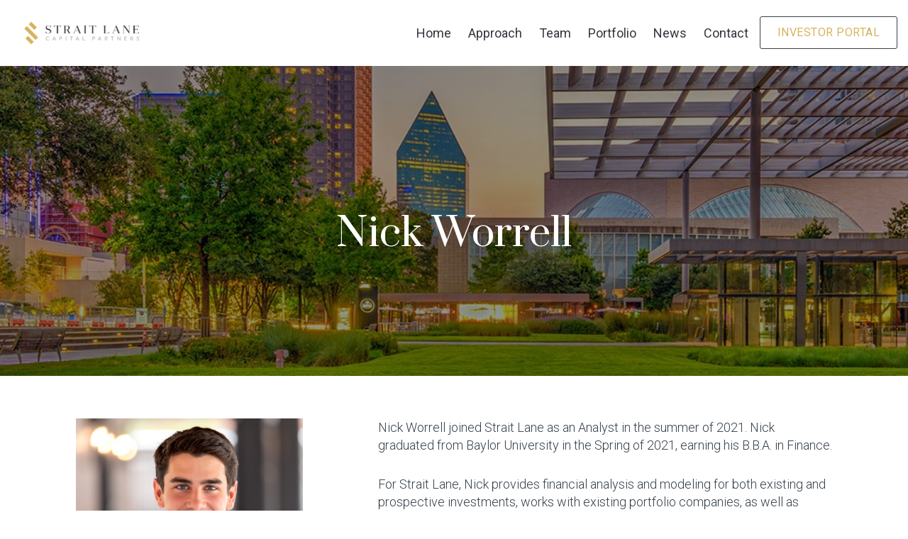

--- FILE ---
content_type: text/html; charset=UTF-8
request_url: https://www.straitlanecapital.com/our_team/nick-worrell/
body_size: 7743
content:
<!DOCTYPE html>
<html lang="en-US">
<head>
    <!-- Set up Meta -->
    <meta http-equiv="X-UA-Compatible" content="IE=edge"/>
    <meta charset="UTF-8">

    <!-- Set the viewport width to device width for mobile -->
    <meta name="viewport" content="width=device-width, initial-scale=1, maximum-scale=5, user-scalable=yes">
    <!-- Remove Microsoft Edge's & Safari phone-email styling -->
    <meta name="format-detection" content="telephone=no,email=no,url=no">

    <!-- Add external fonts below (GoogleFonts / Typekit) -->
    <!--	<link rel="stylesheet" href="https://fonts.googleapis.com/css?family=Open+Sans:400,400i,700&display=swap">-->
    <link rel="preconnect" href="https://fonts.gstatic.com">
    <link href="https://fonts.googleapis.com/css2?family=Roboto:ital,wght@0,100;0,300;0,400;0,500;0,700;0,900;1,100;1,300;1,400;1,500;1,700;1,900&display=swap"
          rel="stylesheet">
    <link href="https://fonts.googleapis.com/css2?family=Prata&display=swap" rel="stylesheet">
    <link href="https://fonts.googleapis.com/css2?family=Lato&family=Montserrat:wght@700&display=swap" rel="stylesheet">
    <script src="https://kit.fontawesome.com/3614276d27.js" crossorigin="anonymous"></script>

	
<!-- Google Tag Manager for WordPress by gtm4wp.com -->
<script data-cfasync="false" data-pagespeed-no-defer type="text/javascript">//<![CDATA[
	var gtm4wp_datalayer_name = "dataLayer";
	var dataLayer = dataLayer || [];
//]]>
</script>
<!-- End Google Tag Manager for WordPress by gtm4wp.com -->
	<!-- This site is optimized with the Yoast SEO plugin v15.7 - https://yoast.com/wordpress/plugins/seo/ -->
	<title>Nick Worrell - Strait Lane Capital Partners</title>
	<meta name="robots" content="index, follow, max-snippet:-1, max-image-preview:large, max-video-preview:-1" />
	<link rel="canonical" href="https://www.straitlanecapital.com/our_team/nick-worrell/" />
	<meta property="og:locale" content="en_US" />
	<meta property="og:type" content="article" />
	<meta property="og:title" content="Nick Worrell - Strait Lane Capital Partners" />
	<meta property="og:description" content="Nick Worrell joined Strait Lane as an Analyst in the summer of 2021. Nick graduated from Baylor University in the Spring of 2021, earning his B.B.A. in Finance. For Strait Lane, Nick provides financial analysis and modeling for both existing and prospective investments, works with existing portfolio companies, as well as assists in due diligence [&hellip;]" />
	<meta property="og:url" content="https://www.straitlanecapital.com/our_team/nick-worrell/" />
	<meta property="og:site_name" content="Strait Lane Capital Partners" />
	<meta property="article:modified_time" content="2024-04-22T18:57:55+00:00" />
	<meta property="og:image" content="https://www.straitlanecapital.com/wp-content/uploads/2021/07/213_8488-Edit-Nick-Worrell-1x1-1.jpg" />
	<meta property="og:image:width" content="1600" />
	<meta property="og:image:height" content="1600" />
	<meta name="twitter:card" content="summary_large_image" />
	<meta name="twitter:label1" content="Est. reading time">
	<meta name="twitter:data1" content="1 minute">
	<script type="application/ld+json" class="yoast-schema-graph">{"@context":"https://schema.org","@graph":[{"@type":"Organization","@id":"https://www.straitlanecapital.com/#organization","name":"Strait Lane Capital","url":"https://www.straitlanecapital.com/","sameAs":[],"logo":{"@type":"ImageObject","@id":"https://www.straitlanecapital.com/#logo","inLanguage":"en-US","url":"/wp-content/uploads/2021/01/cropped-cropped-straight-lane-logo-1.jpg","width":382,"height":87,"caption":"Strait Lane Capital"},"image":{"@id":"https://www.straitlanecapital.com/#logo"}},{"@type":"WebSite","@id":"https://www.straitlanecapital.com/#website","url":"https://www.straitlanecapital.com/","name":"Strait Lane Capital Partners","description":"The top choice in capital partners. We aren&#039;t just your partners, we&#039;re your family.","publisher":{"@id":"https://www.straitlanecapital.com/#organization"},"potentialAction":[{"@type":"SearchAction","target":"https://www.straitlanecapital.com/?s={search_term_string}","query-input":"required name=search_term_string"}],"inLanguage":"en-US"},{"@type":"ImageObject","@id":"https://www.straitlanecapital.com/our_team/nick-worrell/#primaryimage","inLanguage":"en-US","url":"/wp-content/uploads/2021/07/213_8488-Edit-Nick-Worrell-1x1-1.jpg","width":1600,"height":1600},{"@type":"WebPage","@id":"https://www.straitlanecapital.com/our_team/nick-worrell/#webpage","url":"https://www.straitlanecapital.com/our_team/nick-worrell/","name":"Nick Worrell - Strait Lane Capital Partners","isPartOf":{"@id":"https://www.straitlanecapital.com/#website"},"primaryImageOfPage":{"@id":"https://www.straitlanecapital.com/our_team/nick-worrell/#primaryimage"},"datePublished":"2022-06-30T13:52:08+00:00","dateModified":"2024-04-22T18:57:55+00:00","inLanguage":"en-US","potentialAction":[{"@type":"ReadAction","target":["https://www.straitlanecapital.com/our_team/nick-worrell/"]}]}]}</script>
	<!-- / Yoast SEO plugin. -->


<link rel='dns-prefetch' href='//www.straitlanecapital.com' />
<link rel='dns-prefetch' href='//s.w.org' />
<link rel="alternate" type="application/rss+xml" title="Strait Lane Capital Partners &raquo; Feed" href="https://www.straitlanecapital.com/feed/" />
<link rel='stylesheet' id='bootstrap-css'  href='https://www.straitlanecapital.com/wp-content/themes/straight-lane-capital/assets/css/bootstrap.css?ver=4.3.1' media='all' />
<link rel='stylesheet' id='custom-css'  href='https://www.straitlanecapital.com/wp-content/themes/straight-lane-capital/assets/css/custom.css' media='all' />
<link rel='stylesheet' id='style-css'  href='https://www.straitlanecapital.com/wp-content/themes/straight-lane-capital/style.css' media='all' />
<script src='https://www.straitlanecapital.com/wp-includes/js/jquery/jquery.min.js?ver=3.5.1' id='jquery-core-js'></script>
<script src='https://www.straitlanecapital.com/wp-includes/js/jquery/jquery-migrate.min.js?ver=3.3.2' id='jquery-migrate-js'></script>
<script src='https://www.straitlanecapital.com/wp-content/plugins/duracelltomi-google-tag-manager/js/gtm4wp-form-move-tracker.js?ver=1.11.6' id='gtm4wp-form-move-tracker-js'></script>
<link rel="https://api.w.org/" href="https://www.straitlanecapital.com/wp-json/" /><link rel="alternate" type="application/json" href="https://www.straitlanecapital.com/wp-json/wp/v2/our_team/850" /><meta name="generator" content="WordPress 5.6.1" />
<link rel='shortlink' href='https://www.straitlanecapital.com/?p=850' />
<link rel="alternate" type="application/json+oembed" href="https://www.straitlanecapital.com/wp-json/oembed/1.0/embed?url=https%3A%2F%2Fwww.straitlanecapital.com%2Four_team%2Fnick-worrell%2F" />
<link rel="alternate" type="text/xml+oembed" href="https://www.straitlanecapital.com/wp-json/oembed/1.0/embed?url=https%3A%2F%2Fwww.straitlanecapital.com%2Four_team%2Fnick-worrell%2F&#038;format=xml" />

<!-- Google Tag Manager for WordPress by gtm4wp.com -->
<script data-cfasync="false" data-pagespeed-no-defer type="text/javascript">//<![CDATA[
	var dataLayer_content = {"pagePostType":"our_team","pagePostType2":"single-our_team","pagePostAuthor":"Preston Edwards"};
	dataLayer.push( dataLayer_content );//]]>
</script>
<script data-cfasync="false">//<![CDATA[
(function(w,d,s,l,i){w[l]=w[l]||[];w[l].push({'gtm.start':
new Date().getTime(),event:'gtm.js'});var f=d.getElementsByTagName(s)[0],
j=d.createElement(s),dl=l!='dataLayer'?'&l='+l:'';j.async=true;j.src=
'//www.googletagmanager.com/gtm.'+'js?id='+i+dl;f.parentNode.insertBefore(j,f);
})(window,document,'script','dataLayer','GTM-K3P8MK8');//]]>
</script>
<!-- End Google Tag Manager -->
<!-- End Google Tag Manager for WordPress by gtm4wp.com -->
			<style type='text/css'>
				body.admin-bar {margin-top:32px !important}
				@media screen and (max-width: 782px) {
					body.admin-bar { margin-top:46px !important }
				}
			</style>
			<style>.recentcomments a{display:inline !important;padding:0 !important;margin:0 !important;}</style><link rel="icon" href="/wp-content/uploads/2024/07/cropped-gold_no_bg-32x32.png" sizes="32x32" />
<link rel="icon" href="/wp-content/uploads/2024/07/cropped-gold_no_bg-192x192.png" sizes="192x192" />
<link rel="apple-touch-icon" href="/wp-content/uploads/2024/07/cropped-gold_no_bg-180x180.png" />
<meta name="msapplication-TileImage" content="/wp-content/uploads/2024/07/cropped-gold_no_bg-270x270.png" />
</head>

<body class="our_team-template-default single single-our_team postid-850 wp-custom-logo no-outline">

<!-- Google Tag Manager (noscript) -->
<noscript><iframe src="https://www.googletagmanager.com/ns.html?id=GTM-K3P8MK8"
height="0" width="0" style="display:none;visibility:hidden"></iframe></noscript>
<!-- End Google Tag Manager (noscript) -->
<!-- Google Tag Manager (noscript) -->
<!-- <div class="preloader hide-for-medium">
	<div class="preloader__icon"></div>
</div> -->

<!-- BEGIN of header -->
<header class="header">
    <div class="slc-container px-0 px-md-g">
        <div class="row no-gutters">
            <div class="col-lg-3 col-sm-12 col-12 slc-column-left">
                <div class="logo">
                    <h1><a href="https://www.straitlanecapital.com/" class="custom-logo-link" rel="home" title="Strait Lane Capital Partners" itemscope><img width="300" height="94" src="/wp-content/uploads/2021/03/cropped-logo-300x94.png" class="custom-logo" alt="Strait Lane Capital Partners" loading="lazy" itemprop="siteLogo" srcset="https://www.straitlanecapital.com/wp-content/uploads/2021/03/cropped-logo-300x94.png 300w, https://www.straitlanecapital.com/wp-content/uploads/2021/03/cropped-logo-1024x322.png 1024w, https://www.straitlanecapital.com/wp-content/uploads/2021/03/cropped-logo-768x241.png 768w, https://www.straitlanecapital.com/wp-content/uploads/2021/03/cropped-logo.png 1218w" sizes="(max-width: 300px) 100vw, 300px" /></a><span class="css-clip">Strait Lane Capital Partners</span>
                    </h1>
                </div>
            </div>
            <div class="col-lg-9 col-sm-12 col-12 slc-column-right">
				                    <div class="navbar navbar-expand-md">
                        <button class="navbar-toggler" type="button" data-toggle="collapse" data-target="#mainMenu"
                                aria-controls="mainMenu" aria-expanded="false" aria-label="Toggle navigation">
                            <span class="navbar-toggler-icon"></span>
                        </button>
                        <nav class="collapse navbar-collapse" id="mainMenu">
							<ul id="menu-header-menu" class="header-menu navbar-nav flex-wrap w-100"><li id="menu-item-24" class="menu-item menu-item-type-post_type menu-item-object-page menu-item-home menu-item-24 nav-item"><a href="https://www.straitlanecapital.com/" class="nav-link">Home</a></li>
<li id="menu-item-25" class="menu-item menu-item-type-post_type menu-item-object-page menu-item-25 nav-item"><a href="https://www.straitlanecapital.com/approach/" class="nav-link">Approach</a></li>
<li id="menu-item-29" class="menu-item menu-item-type-post_type menu-item-object-page menu-item-has-children menu-item-29 nav-item dropdown"><a href="https://www.straitlanecapital.com/team/" class="nav-link dropdown-toggle">Team</a><button class='submenu-toggle' data-toggle='dropdown' aria-label='Dropdown menu toggle'></button>
<ul class="sub-menu dropdown-menu">
	<li id="menu-item-669" class="menu-item menu-item-type-custom menu-item-object-custom menu-item-has-children menu-item-669 nav-item dropright"><a href="/team/#leadership" class="dropdown-item dropdown-toggle">Leadership</a><button class='submenu-toggle' data-toggle='dropdown' aria-label='Dropdown menu toggle'></button>
	<ul class="sub-menu dropdown-menu">
		<li id="menu-item-936" class="menu-item menu-item-type-custom menu-item-object-custom menu-item-936 nav-item"><a href="https://straitlanecapital.com/our_team/warren-edwards" class="dropdown-item">Warren Edwards</a></li>
		<li id="menu-item-933" class="menu-item menu-item-type-custom menu-item-object-custom menu-item-933 nav-item"><a href="https://straitlanecapital.com/our_team/david-kesler" class="dropdown-item">David Kesler</a></li>
	</ul>
</li>
	<li id="menu-item-670" class="menu-item menu-item-type-custom menu-item-object-custom menu-item-has-children menu-item-670 nav-item dropright"><a href="/team/#team" class="dropdown-item dropdown-toggle">Team</a><button class='submenu-toggle' data-toggle='dropdown' aria-label='Dropdown menu toggle'></button>
	<ul class="sub-menu dropdown-menu">
		<li id="menu-item-842" class="menu-item menu-item-type-custom menu-item-object-custom menu-item-842 nav-item"><a href="https://straitlanecapital.com/our_team/preston-edwards" class="dropdown-item">Preston Edwards</a></li>
		<li id="menu-item-831" class="menu-item menu-item-type-custom menu-item-object-custom menu-item-831 nav-item"><a href="https://straitlanecapital.com/our_team/matthew-swift" class="dropdown-item">Matthew Swift</a></li>
		<li id="menu-item-843" class="menu-item menu-item-type-custom menu-item-object-custom menu-item-843 nav-item"><a href="https://straitlanecapital.com/our_team/blake-lawrence" class="dropdown-item">Blake Lawrence</a></li>
		<li id="menu-item-932" class="menu-item menu-item-type-custom menu-item-object-custom menu-item-932 nav-item"><a href="https://straitlanecapital.com/our_team/brandon-kesler" class="dropdown-item">Brandon Kesler</a></li>
		<li id="menu-item-825" class="menu-item menu-item-type-custom menu-item-object-custom menu-item-825 nav-item"><a href="https://straitlanecapital.com/our_team/nick-worrell" class="dropdown-item">Nick Worrell</a></li>
	</ul>
</li>
	<li id="menu-item-671" class="menu-item menu-item-type-custom menu-item-object-custom menu-item-has-children menu-item-671 nav-item dropright"><a href="/team/#advisors" class="dropdown-item dropdown-toggle">Advisors</a><button class='submenu-toggle' data-toggle='dropdown' aria-label='Dropdown menu toggle'></button>
	<ul class="sub-menu dropdown-menu">
		<li id="menu-item-497" class="menu-item menu-item-type-post_type menu-item-object-our_team menu-item-497 nav-item"><a href="https://www.straitlanecapital.com/our_team/henry-hortenstine/" class="dropdown-item">Henry Hortenstine</a></li>
		<li id="menu-item-720" class="menu-item menu-item-type-custom menu-item-object-custom menu-item-720 nav-item"><a href="https://live-strait-lane-capital.pantheonsite.io/our_team/jeffrey-brock/" class="dropdown-item">Jeffrey Brock</a></li>
		<li id="menu-item-499" class="menu-item menu-item-type-post_type menu-item-object-our_team menu-item-499 nav-item"><a href="https://www.straitlanecapital.com/our_team/lora-j-villarreal-ph-d/" class="dropdown-item">Lora J. Villarreal, Ph.D.</a></li>
	</ul>
</li>
</ul>
</li>
<li id="menu-item-28" class="menu-item menu-item-type-post_type menu-item-object-page menu-item-has-children menu-item-28 nav-item dropdown"><a href="https://www.straitlanecapital.com/portfolio/" class="nav-link dropdown-toggle">Portfolio</a><button class='submenu-toggle' data-toggle='dropdown' aria-label='Dropdown menu toggle'></button>
<ul class="sub-menu dropdown-menu">
	<li id="menu-item-545" class="menu-item menu-item-type-post_type menu-item-object-portfolios menu-item-545 nav-item"><a href="https://www.straitlanecapital.com/portfolios/arise-virtual-solutions/" class="dropdown-item">Arise Virtual Solutions</a></li>
	<li id="menu-item-822" class="menu-item menu-item-type-custom menu-item-object-custom menu-item-822 nav-item"><a href="https://straitlanecapital.com/portfolios/tti-sports-international" class="dropdown-item">TTI Sports International</a></li>
	<li id="menu-item-548" class="menu-item menu-item-type-post_type menu-item-object-portfolios menu-item-548 nav-item"><a href="https://www.straitlanecapital.com/portfolios/file-servexpress/" class="dropdown-item">File &#038; ServeXpress</a></li>
	<li id="menu-item-870" class="menu-item menu-item-type-custom menu-item-object-custom menu-item-870 nav-item"><a href="https://straitlanecapital.com/portfolios/pxp-solutions-llc/" class="dropdown-item">PXP Solutions</a></li>
	<li id="menu-item-882" class="menu-item menu-item-type-custom menu-item-object-custom menu-item-882 nav-item"><a href="http://straitlanecapital.com/portfolio/pepwear-llc/" class="dropdown-item">PepWear</a></li>
	<li id="menu-item-546" class="menu-item menu-item-type-post_type menu-item-object-portfolios menu-item-546 nav-item"><a href="https://www.straitlanecapital.com/portfolios/boss-industries/" class="dropdown-item">Boss Industries</a></li>
	<li id="menu-item-549" class="menu-item menu-item-type-post_type menu-item-object-portfolios menu-item-549 nav-item"><a href="https://www.straitlanecapital.com/portfolios/harrison-hydra-gen/" class="dropdown-item">Harrison Hydra-Gen</a></li>
	<li id="menu-item-782" class="menu-item menu-item-type-custom menu-item-object-custom menu-item-782 nav-item"><a href="https://www.straitlanecapital.com/portfolios/griswold" class="dropdown-item">Griswold</a></li>
	<li id="menu-item-783" class="menu-item menu-item-type-custom menu-item-object-custom menu-item-783 nav-item"><a href="https://straitlanecapital.com/portfolios/bb-roadway-security-and-solutions" class="dropdown-item">B&#038;B Roadway Security &#038; Solutions</a></li>
	<li id="menu-item-547" class="menu-item menu-item-type-post_type menu-item-object-portfolios menu-item-547 nav-item"><a href="https://www.straitlanecapital.com/portfolios/calling-all-ships-llc/" class="dropdown-item">Calling All Ships</a></li>
	<li id="menu-item-550" class="menu-item menu-item-type-post_type menu-item-object-portfolios menu-item-550 nav-item"><a href="https://www.straitlanecapital.com/portfolios/slcp-special-opportunityfund-ii/" class="dropdown-item">SLCP Special OpportunityFund II</a></li>
</ul>
</li>
<li id="menu-item-27" class="menu-item menu-item-type-post_type menu-item-object-page menu-item-27 nav-item"><a href="https://www.straitlanecapital.com/news/" class="nav-link">News</a></li>
<li id="menu-item-26" class="menu-item menu-item-type-post_type menu-item-object-page menu-item-26 nav-item"><a href="https://www.straitlanecapital.com/contact/" class="nav-link">Contact</a></li>
<li id="menu-item-30" class="menu-item menu-item-type-custom menu-item-object-custom menu-item-30 nav-item"><a target="_blank" rel="noopener" href="https://services.intralinks.com/?clientID=d6463deb-37b6-4727-9ad2-3fdb08bc3a7f" class="nav-link">Investor portal</a></li>
</ul>                        </nav>
						                            <a href="https://services.intralinks.com?clientID=d6463deb-37b6-4727-9ad2-3fdb08bc3a7f" class="button_portal" target="_blank">
                                Investor portal                            </a>
						                    </div>
				            </div>
        </div>
    </div>
</header>
<!-- END of header -->

<!--HOME PAGE SLIDER-->

<section data-bg="url(/wp-content/uploads/2020/12/Team.jpg)" class="slc-banner pre-lazyload" style="">
    <div class="container">
        <div class="row">
            <div class="col-12">
									                        <h1 class="h2 slc-banner_title">
							Nick Worrell                        </h1>
									            </div>
        </div>
    </div>
</section>

<!--END of HOME PAGE SLIDER-->

<main class="single-team">
    <div class="container">
        <div class="row">
            <!-- BEGIN of post content -->
            <div class="offset-xl-1 col-xl-3 col-md-6 col-sm-12 col-12">
									                        <article class="slc-post">
							
                                <div title="Nick Worrell" class="entry__thumb">
									<img width="1024" height="1024" src="/wp-content/uploads/2021/07/213_8488-Edit-Nick-Worrell-1x1-1-1024x1024.jpg" class="attachment-large size-large wp-post-image" alt="" loading="lazy" srcset="https://www.straitlanecapital.com/wp-content/uploads/2021/07/213_8488-Edit-Nick-Worrell-1x1-1-1024x1024.jpg 1024w, https://www.straitlanecapital.com/wp-content/uploads/2021/07/213_8488-Edit-Nick-Worrell-1x1-1-300x300.jpg 300w, https://www.straitlanecapital.com/wp-content/uploads/2021/07/213_8488-Edit-Nick-Worrell-1x1-1-150x150.jpg 150w, https://www.straitlanecapital.com/wp-content/uploads/2021/07/213_8488-Edit-Nick-Worrell-1x1-1-768x768.jpg 768w, https://www.straitlanecapital.com/wp-content/uploads/2021/07/213_8488-Edit-Nick-Worrell-1x1-1-1536x1536.jpg 1536w, https://www.straitlanecapital.com/wp-content/uploads/2021/07/213_8488-Edit-Nick-Worrell-1x1-1.jpg 1600w" sizes="(max-width: 1024px) 100vw, 1024px" />                                </div>
							                            <div class="wrapper">
                                <div class="socials">
                                    <h2 class="title">Nick Worrell</h2>
																			<ul class="stay-tuned">
							<li class="stay-tuned__item">
				<a class="stay-tuned__link "
				   href="https://www.linkedin.com/in/nick-worrell-b0a419154/"
				   target="_blank"
				   aria-label="LinkedIn"
				   rel="noopener"><span aria-hidden="true" class="fab fa-linkedin-in"></span>
				</a>
			</li>
			</ul>
                                </div>
								                                    <p class="position">
										Senior Analyst                                    </p>
								                            </div>
							                                <a class="phone" href="tel:+18284004983">
                                    <span>
                                        <img class="pre-lazyload" src="data:image/svg+xml,%3Csvg%20xmlns='http://www.w3.org/2000/svg'%20viewBox='0%200%201%201'%3E%3C/svg%3E"
                                             alt="Phone" data-lazy-src="https://www.straitlanecapital.com/wp-content/themes/straight-lane-capital/assets/images/phone.png"><noscript><img class="pre-lazyload" src="https://www.straitlanecapital.com/wp-content/themes/straight-lane-capital/assets/images/phone.png"
                                             alt="Phone"></noscript>
                                    </span>
									828-400-4983 (cell)                                </a>
							
							                                <a class="email" href="mailto:nick.worrell@straitlanecapital.com">
                                    <span>
                                        <img class="pre-lazyload" src="data:image/svg+xml,%3Csvg%20xmlns='http://www.w3.org/2000/svg'%20viewBox='0%200%201%201'%3E%3C/svg%3E"
                                             alt="Phone" data-lazy-src="https://www.straitlanecapital.com/wp-content/themes/straight-lane-capital/assets/images/mail.png"><noscript><img class="pre-lazyload" src="https://www.straitlanecapital.com/wp-content/themes/straight-lane-capital/assets/images/mail.png"
                                             alt="Phone"></noscript>
                                    </span>
									nick.worrell@straitlanecapital.com                                </a>
							                        </article>
									            </div>
            <div class="offset-xl-1 col-xl-6 col-md-6 col-sm-12 col-12">
                <div class="entry__content clearfix">
					<p>Nick Worrell joined Strait Lane as an Analyst in the summer of 2021. Nick graduated from Baylor University in the Spring of 2021, earning his B.B.A. in Finance.</p>
<p>For Strait Lane, Nick provides financial analysis and modeling for both existing and prospective investments, works with existing portfolio companies, as well as assists in due diligence efforts relating to both buy-side and sell-side transactions.</p>
<p>Nick is a North Carolina native, but a current Dallas resident. In his free time, he enjoys golfing, running, and playing tennis.</p>
                </div>
            </div>
            <!-- END of post content -->
        </div>
    </div>
</main>


<!-- Began News -->

<section data-bg="url(/wp-content/uploads/2020/12/home.jpg)" class="slc-news style= pre-lazyload""">
    <div class="container">
        <div class="row">
            <div class="col col-sm-12">
				                    <div class="news-post" id="news-slider">
						                            <div class="slide">
                                <p class="slide__date">May  2023</p>
                                <h3 class="slide__title">Strait Lane Announces Acquisition of PepWear</h3>
                                <div class="slide__excerpt">
                                    									DALLAS, TX – May 16, 2023 – Strait Lane Capital Partners, LLC (“Strait Lane”), a family-owned private investment firm, is pleased to announce that SLCP Holdings, LLC (“Holdings”) has acquired PepWear, LLC (“PepWear”). This acquisition follows Holding’s acquisition of PXP Solutions, LLC (“PXP”), an apparel decorator, in January 2023. In conjunction with the transaction, Holdings executed [&hellip;]  <a class="link" href="https://www.straitlanecapital.com/news_post/strait-lane-announces-acquisition-of-pepwear/ "> more</a>
                                </div>
                            </div>
						                            <div class="slide">
                                <p class="slide__date">January  2023</p>
                                <h3 class="slide__title">Strait Lane Announces Acquisition of PXP Solutions</h3>
                                <div class="slide__excerpt">
                                    									DALLAS, TX – January 10th, 2023 – Strait Lane Capital Partners, LLC (“Strait Lane”), a family-owned private investment firm, is pleased to announce that SLCP Holdings, LLC (&#8220;Holdings&#8221;) has acquired PXP Solutions, LLC (“PXP”). In conjunction with the transaction, Holdings executed a new senior credit facility provided by East West Bank. PXP’s Chief Executive Officer, [&hellip;]  <a class="link" href="https://www.straitlanecapital.com/news_post/strait-lane-announces-acquisition-of-pxp-solutions/ "> more</a>
                                </div>
                            </div>
						                            <div class="slide">
                                <p class="slide__date">July  2021</p>
                                <h3 class="slide__title">Strait Lane Announces Acquisition of TTI Sports International</h3>
                                <div class="slide__excerpt">
                                    									DALLAS, TX – July 7th, 2021 – Strait Lane Capital Partners, LLC (“Strait Lane”), a family-owned private investment firm, is pleased to announce its acquisition of TTI Sports International, Ltd. (“TTI”). The transaction was completed using a combination of equity from Strait Lane families and its investors, as well as senior debt financing provided by East [&hellip;]  <a class="link" href="https://www.straitlanecapital.com/news_post/strait-lane-announces-acquisition-of-tti-sports-international/ "> more</a>
                                </div>
                            </div>
						                    </div>
				                <div class="slc-news__button">
                    <a href="/news/" class="button">
						view all news                    </a>
                </div>
            </div>
        </div>
</section>

<!-- End News -->


<!-- BEGIN of footer -->
<footer class="footer">
    <div class="container">
        <div class="row">
            <div class="col-12 col-md-12 col-lg-3  col-xlg-4">
                <div class="footer__logo">
					<a href="https://www.straitlanecapital.com/" class="custom-logo-link" rel="home" title="Strait Lane Capital Partners" itemscope><img width="300" height="94" src="/wp-content/uploads/2021/03/cropped-logo-300x94.png" class="custom-logo" alt="Strait Lane Capital Partners" loading="lazy" itemprop="siteLogo" srcset="https://www.straitlanecapital.com/wp-content/uploads/2021/03/cropped-logo-300x94.png 300w, https://www.straitlanecapital.com/wp-content/uploads/2021/03/cropped-logo-1024x322.png 1024w, https://www.straitlanecapital.com/wp-content/uploads/2021/03/cropped-logo-768x241.png 768w, https://www.straitlanecapital.com/wp-content/uploads/2021/03/cropped-logo.png 1218w" sizes="(max-width: 300px) 100vw, 300px" /></a>                </div>
            </div>
            <div class="col-xlg-8  col-xl-8 offset-xl-1 col-lg-9 col-md-12 col-12">
                <div class="wrapper__top">
					<div class="menu-footer-menu-container"><ul id="menu-footer-menu" class="footer-menu"><li id="menu-item-31" class="menu-item menu-item-type-post_type menu-item-object-page menu-item-home menu-item-31"><a href="https://www.straitlanecapital.com/">Home</a></li>
<li id="menu-item-32" class="menu-item menu-item-type-post_type menu-item-object-page menu-item-32"><a href="https://www.straitlanecapital.com/approach/">Approach</a></li>
<li id="menu-item-36" class="menu-item menu-item-type-post_type menu-item-object-page menu-item-36"><a href="https://www.straitlanecapital.com/team/">Team</a></li>
<li id="menu-item-35" class="menu-item menu-item-type-post_type menu-item-object-page menu-item-35"><a href="https://www.straitlanecapital.com/portfolio/">Portfolio</a></li>
<li id="menu-item-34" class="menu-item menu-item-type-post_type menu-item-object-page menu-item-34"><a href="https://www.straitlanecapital.com/news/">News</a></li>
<li id="menu-item-33" class="menu-item menu-item-type-post_type menu-item-object-page menu-item-33"><a href="https://www.straitlanecapital.com/contact/">Contact</a></li>
</ul></div>					                        <a href="https://services.intralinks.com?clientID=d6463deb-37b6-4727-9ad2-3fdb08bc3a7f" class="button_portal">
							Investor portal                        </a>
					                </div>
                <div class="wrapper__bottom">
																                            <div class="location">
								<p>4448 West Lovers Lane</p>
<p>Dallas, TX 75209</p>
                            </div>
                            <div class="mail">
								<p><a href="mailto:info@straitlanecapital.com" target="_blank" rel="noopener">info@straitlanecapital.com</a></p>
                            </div>
                            <div class="copyright">
								<p>©2026 Strait Lane Capital Partners, LLC</p>
<p><a href="/site-map/" rel="noopener">Site Map</a> | <a href="/accessibility/" rel="noopener">Accessibility</a></p>
                            </div>
																                </div>
            </div>
        </div>
    </div>

	    <a href="#" class="arrow-button to-top">
        <i class="fas fa-arrow-up"></i>
    </a>
</footer>
<!-- END of footer -->

<script src='https://www.straitlanecapital.com/wp-content/plugins/better-wp-security/core/modules/wordpress-tweaks/js/blankshield/blankshield.min.js?ver=4121' id='blankshield-js'></script>
<script src='https://www.straitlanecapital.com/wp-content/plugins/better-wp-security/core/modules/wordpress-tweaks/js/block-tabnapping.min.js?ver=4121' id='itsec-wt-block-tabnapping-js'></script>
<script src='https://www.straitlanecapital.com/wp-content/themes/straight-lane-capital/assets/js/bootstrap.bundle.min.js?ver=4.3.1' id='bootstrap.min-js'></script>
<script src='https://www.straitlanecapital.com/wp-content/themes/straight-lane-capital/assets/js/plugins/slick.min.js?ver=1.8.1' id='slick-js'></script>
<script src='https://www.straitlanecapital.com/wp-content/themes/straight-lane-capital/assets/js/plugins/lazyload.min.js?ver=12.4.0' id='lazyload-js'></script>
<script src='https://www.straitlanecapital.com/wp-content/themes/straight-lane-capital/assets/js/plugins/jquery.matchHeight-min.js?ver=0.7.2' id='matchHeight-js'></script>
<script src='https://www.straitlanecapital.com/wp-content/themes/straight-lane-capital/assets/js/plugins/jquery.fancybox.v3.js?ver=3.5.2' id='fancybox.v3-js'></script>
<script src='https://www.straitlanecapital.com/wp-content/themes/straight-lane-capital/assets/js/global.js' id='global-js'></script>
<script src='https://www.straitlanecapital.com/wp-includes/js/wp-embed.min.js?ver=5.6.1' id='wp-embed-js'></script>
</body>
</html>


--- FILE ---
content_type: text/css
request_url: https://www.straitlanecapital.com/wp-content/themes/straight-lane-capital/assets/css/custom.css
body_size: 40843
content:
/* ---------------------------------------
	Required project style settings
--------------------------------------- */
/**
 * General
 */
/**
 * Typography
 */
/**
 * Desktop Menu
 */
/**
 * Buttons
 */
/**
 * Forms
 */
/* ---------------------------------------
	Additional Foundation style settings
--------------------------------------- */
/*!
 * Font Awesome Free 5.10.2 by @fontawesome - https://fontawesome.com
 * License - https://fontawesome.com/license/free (Icons: CC BY 4.0, Fonts: SIL OFL 1.1, Code: MIT License)
 */
.fa,
.fas,
.far,
.fal,
.fad,
.fab {
  -moz-osx-font-smoothing: grayscale;
  -webkit-font-smoothing: antialiased;
  display: inline-block;
  font-style: normal;
  font-variant: normal;
  text-rendering: auto;
  line-height: 1; }

/* Font Awesome uses the Unicode Private Use Area (PUA) to ensure screen
readers do not read off random characters that represent icons */
.fa-500px:before {
  content: "\f26e"; }

.fa-accessible-icon:before {
  content: "\f368"; }

.fa-accusoft:before {
  content: "\f369"; }

.fa-acquisitions-incorporated:before {
  content: "\f6af"; }

.fa-ad:before {
  content: "\f641"; }

.fa-address-book:before {
  content: "\f2b9"; }

.fa-address-card:before {
  content: "\f2bb"; }

.fa-adjust:before {
  content: "\f042"; }

.fa-adn:before {
  content: "\f170"; }

.fa-adobe:before {
  content: "\f778"; }

.fa-adversal:before {
  content: "\f36a"; }

.fa-affiliatetheme:before {
  content: "\f36b"; }

.fa-air-freshener:before {
  content: "\f5d0"; }

.fa-airbnb:before {
  content: "\f834"; }

.fa-algolia:before {
  content: "\f36c"; }

.fa-align-center:before {
  content: "\f037"; }

.fa-align-justify:before {
  content: "\f039"; }

.fa-align-left:before {
  content: "\f036"; }

.fa-align-right:before {
  content: "\f038"; }

.fa-alipay:before {
  content: "\f642"; }

.fa-allergies:before {
  content: "\f461"; }

.fa-amazon:before {
  content: "\f270"; }

.fa-amazon-pay:before {
  content: "\f42c"; }

.fa-ambulance:before {
  content: "\f0f9"; }

.fa-american-sign-language-interpreting:before {
  content: "\f2a3"; }

.fa-amilia:before {
  content: "\f36d"; }

.fa-anchor:before {
  content: "\f13d"; }

.fa-android:before {
  content: "\f17b"; }

.fa-angellist:before {
  content: "\f209"; }

.fa-angle-double-down:before {
  content: "\f103"; }

.fa-angle-double-left:before {
  content: "\f100"; }

.fa-angle-double-right:before {
  content: "\f101"; }

.fa-angle-double-up:before {
  content: "\f102"; }

.fa-angle-down:before {
  content: "\f107"; }

.fa-angle-left:before {
  content: "\f104"; }

.fa-angle-right:before {
  content: "\f105"; }

.fa-angle-up:before {
  content: "\f106"; }

.fa-angry:before {
  content: "\f556"; }

.fa-angrycreative:before {
  content: "\f36e"; }

.fa-angular:before {
  content: "\f420"; }

.fa-ankh:before {
  content: "\f644"; }

.fa-app-store:before {
  content: "\f36f"; }

.fa-app-store-ios:before {
  content: "\f370"; }

.fa-apper:before {
  content: "\f371"; }

.fa-apple:before {
  content: "\f179"; }

.fa-apple-alt:before {
  content: "\f5d1"; }

.fa-apple-pay:before {
  content: "\f415"; }

.fa-archive:before {
  content: "\f187"; }

.fa-archway:before {
  content: "\f557"; }

.fa-arrow-alt-circle-down:before {
  content: "\f358"; }

.fa-arrow-alt-circle-left:before {
  content: "\f359"; }

.fa-arrow-alt-circle-right:before {
  content: "\f35a"; }

.fa-arrow-alt-circle-up:before {
  content: "\f35b"; }

.fa-arrow-circle-down:before {
  content: "\f0ab"; }

.fa-arrow-circle-left:before {
  content: "\f0a8"; }

.fa-arrow-circle-right:before {
  content: "\f0a9"; }

.fa-arrow-circle-up:before {
  content: "\f0aa"; }

.fa-arrow-down:before {
  content: "\f063"; }

.fa-arrow-left:before {
  content: "\f060"; }

.fa-arrow-right:before {
  content: "\f061"; }

.fa-arrow-up:before {
  content: "\f062"; }

.fa-arrows-alt:before {
  content: "\f0b2"; }

.fa-arrows-alt-h:before {
  content: "\f337"; }

.fa-arrows-alt-v:before {
  content: "\f338"; }

.fa-artstation:before {
  content: "\f77a"; }

.fa-assistive-listening-systems:before {
  content: "\f2a2"; }

.fa-asterisk:before {
  content: "\f069"; }

.fa-asymmetrik:before {
  content: "\f372"; }

.fa-at:before {
  content: "\f1fa"; }

.fa-atlas:before {
  content: "\f558"; }

.fa-atlassian:before {
  content: "\f77b"; }

.fa-atom:before {
  content: "\f5d2"; }

.fa-audible:before {
  content: "\f373"; }

.fa-audio-description:before {
  content: "\f29e"; }

.fa-autoprefixer:before {
  content: "\f41c"; }

.fa-avianex:before {
  content: "\f374"; }

.fa-aviato:before {
  content: "\f421"; }

.fa-award:before {
  content: "\f559"; }

.fa-aws:before {
  content: "\f375"; }

.fa-baby:before {
  content: "\f77c"; }

.fa-baby-carriage:before {
  content: "\f77d"; }

.fa-backspace:before {
  content: "\f55a"; }

.fa-backward:before {
  content: "\f04a"; }

.fa-bacon:before {
  content: "\f7e5"; }

.fa-balance-scale:before {
  content: "\f24e"; }

.fa-balance-scale-left:before {
  content: "\f515"; }

.fa-balance-scale-right:before {
  content: "\f516"; }

.fa-ban:before {
  content: "\f05e"; }

.fa-band-aid:before {
  content: "\f462"; }

.fa-bandcamp:before {
  content: "\f2d5"; }

.fa-barcode:before {
  content: "\f02a"; }

.fa-bars:before {
  content: "\f0c9"; }

.fa-baseball-ball:before {
  content: "\f433"; }

.fa-basketball-ball:before {
  content: "\f434"; }

.fa-bath:before {
  content: "\f2cd"; }

.fa-battery-empty:before {
  content: "\f244"; }

.fa-battery-full:before {
  content: "\f240"; }

.fa-battery-half:before {
  content: "\f242"; }

.fa-battery-quarter:before {
  content: "\f243"; }

.fa-battery-three-quarters:before {
  content: "\f241"; }

.fa-battle-net:before {
  content: "\f835"; }

.fa-bed:before {
  content: "\f236"; }

.fa-beer:before {
  content: "\f0fc"; }

.fa-behance:before {
  content: "\f1b4"; }

.fa-behance-square:before {
  content: "\f1b5"; }

.fa-bell:before {
  content: "\f0f3"; }

.fa-bell-slash:before {
  content: "\f1f6"; }

.fa-bezier-curve:before {
  content: "\f55b"; }

.fa-bible:before {
  content: "\f647"; }

.fa-bicycle:before {
  content: "\f206"; }

.fa-biking:before {
  content: "\f84a"; }

.fa-bimobject:before {
  content: "\f378"; }

.fa-binoculars:before {
  content: "\f1e5"; }

.fa-biohazard:before {
  content: "\f780"; }

.fa-birthday-cake:before {
  content: "\f1fd"; }

.fa-bitbucket:before {
  content: "\f171"; }

.fa-bitcoin:before {
  content: "\f379"; }

.fa-bity:before {
  content: "\f37a"; }

.fa-black-tie:before {
  content: "\f27e"; }

.fa-blackberry:before {
  content: "\f37b"; }

.fa-blender:before {
  content: "\f517"; }

.fa-blender-phone:before {
  content: "\f6b6"; }

.fa-blind:before {
  content: "\f29d"; }

.fa-blog:before {
  content: "\f781"; }

.fa-blogger:before {
  content: "\f37c"; }

.fa-blogger-b:before {
  content: "\f37d"; }

.fa-bluetooth:before {
  content: "\f293"; }

.fa-bluetooth-b:before {
  content: "\f294"; }

.fa-bold:before {
  content: "\f032"; }

.fa-bolt:before {
  content: "\f0e7"; }

.fa-bomb:before {
  content: "\f1e2"; }

.fa-bone:before {
  content: "\f5d7"; }

.fa-bong:before {
  content: "\f55c"; }

.fa-book:before {
  content: "\f02d"; }

.fa-book-dead:before {
  content: "\f6b7"; }

.fa-book-medical:before {
  content: "\f7e6"; }

.fa-book-open:before {
  content: "\f518"; }

.fa-book-reader:before {
  content: "\f5da"; }

.fa-bookmark:before {
  content: "\f02e"; }

.fa-bootstrap:before {
  content: "\f836"; }

.fa-border-all:before {
  content: "\f84c"; }

.fa-border-none:before {
  content: "\f850"; }

.fa-border-style:before {
  content: "\f853"; }

.fa-bowling-ball:before {
  content: "\f436"; }

.fa-box:before {
  content: "\f466"; }

.fa-box-open:before {
  content: "\f49e"; }

.fa-boxes:before {
  content: "\f468"; }

.fa-braille:before {
  content: "\f2a1"; }

.fa-brain:before {
  content: "\f5dc"; }

.fa-bread-slice:before {
  content: "\f7ec"; }

.fa-briefcase:before {
  content: "\f0b1"; }

.fa-briefcase-medical:before {
  content: "\f469"; }

.fa-broadcast-tower:before {
  content: "\f519"; }

.fa-broom:before {
  content: "\f51a"; }

.fa-brush:before {
  content: "\f55d"; }

.fa-btc:before {
  content: "\f15a"; }

.fa-buffer:before {
  content: "\f837"; }

.fa-bug:before {
  content: "\f188"; }

.fa-building:before {
  content: "\f1ad"; }

.fa-bullhorn:before {
  content: "\f0a1"; }

.fa-bullseye:before {
  content: "\f140"; }

.fa-burn:before {
  content: "\f46a"; }

.fa-buromobelexperte:before {
  content: "\f37f"; }

.fa-bus:before {
  content: "\f207"; }

.fa-bus-alt:before {
  content: "\f55e"; }

.fa-business-time:before {
  content: "\f64a"; }

.fa-buysellads:before {
  content: "\f20d"; }

.fa-calculator:before {
  content: "\f1ec"; }

.fa-calendar:before {
  content: "\f133"; }

.fa-calendar-alt:before {
  content: "\f073"; }

.fa-calendar-check:before {
  content: "\f274"; }

.fa-calendar-day:before {
  content: "\f783"; }

.fa-calendar-minus:before {
  content: "\f272"; }

.fa-calendar-plus:before {
  content: "\f271"; }

.fa-calendar-times:before {
  content: "\f273"; }

.fa-calendar-week:before {
  content: "\f784"; }

.fa-camera:before {
  content: "\f030"; }

.fa-camera-retro:before {
  content: "\f083"; }

.fa-campground:before {
  content: "\f6bb"; }

.fa-canadian-maple-leaf:before {
  content: "\f785"; }

.fa-candy-cane:before {
  content: "\f786"; }

.fa-cannabis:before {
  content: "\f55f"; }

.fa-capsules:before {
  content: "\f46b"; }

.fa-car:before {
  content: "\f1b9"; }

.fa-car-alt:before {
  content: "\f5de"; }

.fa-car-battery:before {
  content: "\f5df"; }

.fa-car-crash:before {
  content: "\f5e1"; }

.fa-car-side:before {
  content: "\f5e4"; }

.fa-caret-down:before {
  content: "\f0d7"; }

.fa-caret-left:before {
  content: "\f0d9"; }

.fa-caret-right:before {
  content: "\f0da"; }

.fa-caret-square-down:before {
  content: "\f150"; }

.fa-caret-square-left:before {
  content: "\f191"; }

.fa-caret-square-right:before {
  content: "\f152"; }

.fa-caret-square-up:before {
  content: "\f151"; }

.fa-caret-up:before {
  content: "\f0d8"; }

.fa-carrot:before {
  content: "\f787"; }

.fa-cart-arrow-down:before {
  content: "\f218"; }

.fa-cart-plus:before {
  content: "\f217"; }

.fa-cash-register:before {
  content: "\f788"; }

.fa-cat:before {
  content: "\f6be"; }

.fa-cc-amazon-pay:before {
  content: "\f42d"; }

.fa-cc-amex:before {
  content: "\f1f3"; }

.fa-cc-apple-pay:before {
  content: "\f416"; }

.fa-cc-diners-club:before {
  content: "\f24c"; }

.fa-cc-discover:before {
  content: "\f1f2"; }

.fa-cc-jcb:before {
  content: "\f24b"; }

.fa-cc-mastercard:before {
  content: "\f1f1"; }

.fa-cc-paypal:before {
  content: "\f1f4"; }

.fa-cc-stripe:before {
  content: "\f1f5"; }

.fa-cc-visa:before {
  content: "\f1f0"; }

.fa-centercode:before {
  content: "\f380"; }

.fa-centos:before {
  content: "\f789"; }

.fa-certificate:before {
  content: "\f0a3"; }

.fa-chair:before {
  content: "\f6c0"; }

.fa-chalkboard:before {
  content: "\f51b"; }

.fa-chalkboard-teacher:before {
  content: "\f51c"; }

.fa-charging-station:before {
  content: "\f5e7"; }

.fa-chart-area:before {
  content: "\f1fe"; }

.fa-chart-bar:before {
  content: "\f080"; }

.fa-chart-line:before {
  content: "\f201"; }

.fa-chart-pie:before {
  content: "\f200"; }

.fa-check:before {
  content: "\f00c"; }

.fa-check-circle:before {
  content: "\f058"; }

.fa-check-double:before {
  content: "\f560"; }

.fa-check-square:before {
  content: "\f14a"; }

.fa-cheese:before {
  content: "\f7ef"; }

.fa-chess:before {
  content: "\f439"; }

.fa-chess-bishop:before {
  content: "\f43a"; }

.fa-chess-board:before {
  content: "\f43c"; }

.fa-chess-king:before {
  content: "\f43f"; }

.fa-chess-knight:before {
  content: "\f441"; }

.fa-chess-pawn:before {
  content: "\f443"; }

.fa-chess-queen:before {
  content: "\f445"; }

.fa-chess-rook:before {
  content: "\f447"; }

.fa-chevron-circle-down:before {
  content: "\f13a"; }

.fa-chevron-circle-left:before {
  content: "\f137"; }

.fa-chevron-circle-right:before {
  content: "\f138"; }

.fa-chevron-circle-up:before {
  content: "\f139"; }

.fa-chevron-down:before {
  content: "\f078"; }

.fa-chevron-left:before {
  content: "\f053"; }

.fa-chevron-right:before {
  content: "\f054"; }

.fa-chevron-up:before {
  content: "\f077"; }

.fa-child:before {
  content: "\f1ae"; }

.fa-chrome:before {
  content: "\f268"; }

.fa-chromecast:before {
  content: "\f838"; }

.fa-church:before {
  content: "\f51d"; }

.fa-circle:before {
  content: "\f111"; }

.fa-circle-notch:before {
  content: "\f1ce"; }

.fa-city:before {
  content: "\f64f"; }

.fa-clinic-medical:before {
  content: "\f7f2"; }

.fa-clipboard:before {
  content: "\f328"; }

.fa-clipboard-check:before {
  content: "\f46c"; }

.fa-clipboard-list:before {
  content: "\f46d"; }

.fa-clock:before {
  content: "\f017"; }

.fa-clone:before {
  content: "\f24d"; }

.fa-closed-captioning:before {
  content: "\f20a"; }

.fa-cloud:before {
  content: "\f0c2"; }

.fa-cloud-download-alt:before {
  content: "\f381"; }

.fa-cloud-meatball:before {
  content: "\f73b"; }

.fa-cloud-moon:before {
  content: "\f6c3"; }

.fa-cloud-moon-rain:before {
  content: "\f73c"; }

.fa-cloud-rain:before {
  content: "\f73d"; }

.fa-cloud-showers-heavy:before {
  content: "\f740"; }

.fa-cloud-sun:before {
  content: "\f6c4"; }

.fa-cloud-sun-rain:before {
  content: "\f743"; }

.fa-cloud-upload-alt:before {
  content: "\f382"; }

.fa-cloudscale:before {
  content: "\f383"; }

.fa-cloudsmith:before {
  content: "\f384"; }

.fa-cloudversify:before {
  content: "\f385"; }

.fa-cocktail:before {
  content: "\f561"; }

.fa-code:before {
  content: "\f121"; }

.fa-code-branch:before {
  content: "\f126"; }

.fa-codepen:before {
  content: "\f1cb"; }

.fa-codiepie:before {
  content: "\f284"; }

.fa-coffee:before {
  content: "\f0f4"; }

.fa-cog:before {
  content: "\f013"; }

.fa-cogs:before {
  content: "\f085"; }

.fa-coins:before {
  content: "\f51e"; }

.fa-columns:before {
  content: "\f0db"; }

.fa-comment:before {
  content: "\f075"; }

.fa-comment-alt:before {
  content: "\f27a"; }

.fa-comment-dollar:before {
  content: "\f651"; }

.fa-comment-dots:before {
  content: "\f4ad"; }

.fa-comment-medical:before {
  content: "\f7f5"; }

.fa-comment-slash:before {
  content: "\f4b3"; }

.fa-comments:before {
  content: "\f086"; }

.fa-comments-dollar:before {
  content: "\f653"; }

.fa-compact-disc:before {
  content: "\f51f"; }

.fa-compass:before {
  content: "\f14e"; }

.fa-compress:before {
  content: "\f066"; }

.fa-compress-arrows-alt:before {
  content: "\f78c"; }

.fa-concierge-bell:before {
  content: "\f562"; }

.fa-confluence:before {
  content: "\f78d"; }

.fa-connectdevelop:before {
  content: "\f20e"; }

.fa-contao:before {
  content: "\f26d"; }

.fa-cookie:before {
  content: "\f563"; }

.fa-cookie-bite:before {
  content: "\f564"; }

.fa-copy:before {
  content: "\f0c5"; }

.fa-copyright:before {
  content: "\f1f9"; }

.fa-cotton-bureau:before {
  content: "\f89e"; }

.fa-couch:before {
  content: "\f4b8"; }

.fa-cpanel:before {
  content: "\f388"; }

.fa-creative-commons:before {
  content: "\f25e"; }

.fa-creative-commons-by:before {
  content: "\f4e7"; }

.fa-creative-commons-nc:before {
  content: "\f4e8"; }

.fa-creative-commons-nc-eu:before {
  content: "\f4e9"; }

.fa-creative-commons-nc-jp:before {
  content: "\f4ea"; }

.fa-creative-commons-nd:before {
  content: "\f4eb"; }

.fa-creative-commons-pd:before {
  content: "\f4ec"; }

.fa-creative-commons-pd-alt:before {
  content: "\f4ed"; }

.fa-creative-commons-remix:before {
  content: "\f4ee"; }

.fa-creative-commons-sa:before {
  content: "\f4ef"; }

.fa-creative-commons-sampling:before {
  content: "\f4f0"; }

.fa-creative-commons-sampling-plus:before {
  content: "\f4f1"; }

.fa-creative-commons-share:before {
  content: "\f4f2"; }

.fa-creative-commons-zero:before {
  content: "\f4f3"; }

.fa-credit-card:before {
  content: "\f09d"; }

.fa-critical-role:before {
  content: "\f6c9"; }

.fa-crop:before {
  content: "\f125"; }

.fa-crop-alt:before {
  content: "\f565"; }

.fa-cross:before {
  content: "\f654"; }

.fa-crosshairs:before {
  content: "\f05b"; }

.fa-crow:before {
  content: "\f520"; }

.fa-crown:before {
  content: "\f521"; }

.fa-crutch:before {
  content: "\f7f7"; }

.fa-css3:before {
  content: "\f13c"; }

.fa-css3-alt:before {
  content: "\f38b"; }

.fa-cube:before {
  content: "\f1b2"; }

.fa-cubes:before {
  content: "\f1b3"; }

.fa-cut:before {
  content: "\f0c4"; }

.fa-cuttlefish:before {
  content: "\f38c"; }

.fa-d-and-d:before {
  content: "\f38d"; }

.fa-d-and-d-beyond:before {
  content: "\f6ca"; }

.fa-dashcube:before {
  content: "\f210"; }

.fa-database:before {
  content: "\f1c0"; }

.fa-deaf:before {
  content: "\f2a4"; }

.fa-delicious:before {
  content: "\f1a5"; }

.fa-democrat:before {
  content: "\f747"; }

.fa-deploydog:before {
  content: "\f38e"; }

.fa-deskpro:before {
  content: "\f38f"; }

.fa-desktop:before {
  content: "\f108"; }

.fa-dev:before {
  content: "\f6cc"; }

.fa-deviantart:before {
  content: "\f1bd"; }

.fa-dharmachakra:before {
  content: "\f655"; }

.fa-dhl:before {
  content: "\f790"; }

.fa-diagnoses:before {
  content: "\f470"; }

.fa-diaspora:before {
  content: "\f791"; }

.fa-dice:before {
  content: "\f522"; }

.fa-dice-d20:before {
  content: "\f6cf"; }

.fa-dice-d6:before {
  content: "\f6d1"; }

.fa-dice-five:before {
  content: "\f523"; }

.fa-dice-four:before {
  content: "\f524"; }

.fa-dice-one:before {
  content: "\f525"; }

.fa-dice-six:before {
  content: "\f526"; }

.fa-dice-three:before {
  content: "\f527"; }

.fa-dice-two:before {
  content: "\f528"; }

.fa-digg:before {
  content: "\f1a6"; }

.fa-digital-ocean:before {
  content: "\f391"; }

.fa-digital-tachograph:before {
  content: "\f566"; }

.fa-directions:before {
  content: "\f5eb"; }

.fa-discord:before {
  content: "\f392"; }

.fa-discourse:before {
  content: "\f393"; }

.fa-divide:before {
  content: "\f529"; }

.fa-dizzy:before {
  content: "\f567"; }

.fa-dna:before {
  content: "\f471"; }

.fa-dochub:before {
  content: "\f394"; }

.fa-docker:before {
  content: "\f395"; }

.fa-dog:before {
  content: "\f6d3"; }

.fa-dollar-sign:before {
  content: "\f155"; }

.fa-dolly:before {
  content: "\f472"; }

.fa-dolly-flatbed:before {
  content: "\f474"; }

.fa-donate:before {
  content: "\f4b9"; }

.fa-door-closed:before {
  content: "\f52a"; }

.fa-door-open:before {
  content: "\f52b"; }

.fa-dot-circle:before {
  content: "\f192"; }

.fa-dove:before {
  content: "\f4ba"; }

.fa-download:before {
  content: "\f019"; }

.fa-draft2digital:before {
  content: "\f396"; }

.fa-drafting-compass:before {
  content: "\f568"; }

.fa-dragon:before {
  content: "\f6d5"; }

.fa-draw-polygon:before {
  content: "\f5ee"; }

.fa-dribbble:before {
  content: "\f17d"; }

.fa-dribbble-square:before {
  content: "\f397"; }

.fa-dropbox:before {
  content: "\f16b"; }

.fa-drum:before {
  content: "\f569"; }

.fa-drum-steelpan:before {
  content: "\f56a"; }

.fa-drumstick-bite:before {
  content: "\f6d7"; }

.fa-drupal:before {
  content: "\f1a9"; }

.fa-dumbbell:before {
  content: "\f44b"; }

.fa-dumpster:before {
  content: "\f793"; }

.fa-dumpster-fire:before {
  content: "\f794"; }

.fa-dungeon:before {
  content: "\f6d9"; }

.fa-dyalog:before {
  content: "\f399"; }

.fa-earlybirds:before {
  content: "\f39a"; }

.fa-ebay:before {
  content: "\f4f4"; }

.fa-edge:before {
  content: "\f282"; }

.fa-edit:before {
  content: "\f044"; }

.fa-egg:before {
  content: "\f7fb"; }

.fa-eject:before {
  content: "\f052"; }

.fa-elementor:before {
  content: "\f430"; }

.fa-ellipsis-h:before {
  content: "\f141"; }

.fa-ellipsis-v:before {
  content: "\f142"; }

.fa-ello:before {
  content: "\f5f1"; }

.fa-ember:before {
  content: "\f423"; }

.fa-empire:before {
  content: "\f1d1"; }

.fa-envelope:before {
  content: "\f0e0"; }

.fa-envelope-open:before {
  content: "\f2b6"; }

.fa-envelope-open-text:before {
  content: "\f658"; }

.fa-envelope-square:before {
  content: "\f199"; }

.fa-envira:before {
  content: "\f299"; }

.fa-equals:before {
  content: "\f52c"; }

.fa-eraser:before {
  content: "\f12d"; }

.fa-erlang:before {
  content: "\f39d"; }

.fa-ethereum:before {
  content: "\f42e"; }

.fa-ethernet:before {
  content: "\f796"; }

.fa-etsy:before {
  content: "\f2d7"; }

.fa-euro-sign:before {
  content: "\f153"; }

.fa-evernote:before {
  content: "\f839"; }

.fa-exchange-alt:before {
  content: "\f362"; }

.fa-exclamation:before {
  content: "\f12a"; }

.fa-exclamation-circle:before {
  content: "\f06a"; }

.fa-exclamation-triangle:before {
  content: "\f071"; }

.fa-expand:before {
  content: "\f065"; }

.fa-expand-arrows-alt:before {
  content: "\f31e"; }

.fa-expeditedssl:before {
  content: "\f23e"; }

.fa-external-link-alt:before {
  content: "\f35d"; }

.fa-external-link-square-alt:before {
  content: "\f360"; }

.fa-eye:before {
  content: "\f06e"; }

.fa-eye-dropper:before {
  content: "\f1fb"; }

.fa-eye-slash:before {
  content: "\f070"; }

.fa-facebook:before {
  content: "\f09a"; }

.fa-facebook-f:before {
  content: "\f39e"; }

.fa-facebook-messenger:before {
  content: "\f39f"; }

.fa-facebook-square:before {
  content: "\f082"; }

.fa-fan:before {
  content: "\f863"; }

.fa-fantasy-flight-games:before {
  content: "\f6dc"; }

.fa-fast-backward:before {
  content: "\f049"; }

.fa-fast-forward:before {
  content: "\f050"; }

.fa-fax:before {
  content: "\f1ac"; }

.fa-feather:before {
  content: "\f52d"; }

.fa-feather-alt:before {
  content: "\f56b"; }

.fa-fedex:before {
  content: "\f797"; }

.fa-fedora:before {
  content: "\f798"; }

.fa-female:before {
  content: "\f182"; }

.fa-fighter-jet:before {
  content: "\f0fb"; }

.fa-figma:before {
  content: "\f799"; }

.fa-file:before {
  content: "\f15b"; }

.fa-file-alt:before {
  content: "\f15c"; }

.fa-file-archive:before {
  content: "\f1c6"; }

.fa-file-audio:before {
  content: "\f1c7"; }

.fa-file-code:before {
  content: "\f1c9"; }

.fa-file-contract:before {
  content: "\f56c"; }

.fa-file-csv:before {
  content: "\f6dd"; }

.fa-file-download:before {
  content: "\f56d"; }

.fa-file-excel:before {
  content: "\f1c3"; }

.fa-file-export:before {
  content: "\f56e"; }

.fa-file-image:before {
  content: "\f1c5"; }

.fa-file-import:before {
  content: "\f56f"; }

.fa-file-invoice:before {
  content: "\f570"; }

.fa-file-invoice-dollar:before {
  content: "\f571"; }

.fa-file-medical:before {
  content: "\f477"; }

.fa-file-medical-alt:before {
  content: "\f478"; }

.fa-file-pdf:before {
  content: "\f1c1"; }

.fa-file-powerpoint:before {
  content: "\f1c4"; }

.fa-file-prescription:before {
  content: "\f572"; }

.fa-file-signature:before {
  content: "\f573"; }

.fa-file-upload:before {
  content: "\f574"; }

.fa-file-video:before {
  content: "\f1c8"; }

.fa-file-word:before {
  content: "\f1c2"; }

.fa-fill:before {
  content: "\f575"; }

.fa-fill-drip:before {
  content: "\f576"; }

.fa-film:before {
  content: "\f008"; }

.fa-filter:before {
  content: "\f0b0"; }

.fa-fingerprint:before {
  content: "\f577"; }

.fa-fire:before {
  content: "\f06d"; }

.fa-fire-alt:before {
  content: "\f7e4"; }

.fa-fire-extinguisher:before {
  content: "\f134"; }

.fa-firefox:before {
  content: "\f269"; }

.fa-first-aid:before {
  content: "\f479"; }

.fa-first-order:before {
  content: "\f2b0"; }

.fa-first-order-alt:before {
  content: "\f50a"; }

.fa-firstdraft:before {
  content: "\f3a1"; }

.fa-fish:before {
  content: "\f578"; }

.fa-fist-raised:before {
  content: "\f6de"; }

.fa-flag:before {
  content: "\f024"; }

.fa-flag-checkered:before {
  content: "\f11e"; }

.fa-flag-usa:before {
  content: "\f74d"; }

.fa-flask:before {
  content: "\f0c3"; }

.fa-flickr:before {
  content: "\f16e"; }

.fa-flipboard:before {
  content: "\f44d"; }

.fa-flushed:before {
  content: "\f579"; }

.fa-fly:before {
  content: "\f417"; }

.fa-folder:before {
  content: "\f07b"; }

.fa-folder-minus:before {
  content: "\f65d"; }

.fa-folder-open:before {
  content: "\f07c"; }

.fa-folder-plus:before {
  content: "\f65e"; }

.fa-font:before {
  content: "\f031"; }

.fa-font-awesome:before {
  content: "\f2b4"; }

.fa-font-awesome-alt:before {
  content: "\f35c"; }

.fa-font-awesome-flag:before {
  content: "\f425"; }

.fa-font-awesome-logo-full:before {
  content: "\f4e6"; }

.fa-fonticons:before {
  content: "\f280"; }

.fa-fonticons-fi:before {
  content: "\f3a2"; }

.fa-football-ball:before {
  content: "\f44e"; }

.fa-fort-awesome:before {
  content: "\f286"; }

.fa-fort-awesome-alt:before {
  content: "\f3a3"; }

.fa-forumbee:before {
  content: "\f211"; }

.fa-forward:before {
  content: "\f04e"; }

.fa-foursquare:before {
  content: "\f180"; }

.fa-free-code-camp:before {
  content: "\f2c5"; }

.fa-freebsd:before {
  content: "\f3a4"; }

.fa-frog:before {
  content: "\f52e"; }

.fa-frown:before {
  content: "\f119"; }

.fa-frown-open:before {
  content: "\f57a"; }

.fa-fulcrum:before {
  content: "\f50b"; }

.fa-funnel-dollar:before {
  content: "\f662"; }

.fa-futbol:before {
  content: "\f1e3"; }

.fa-galactic-republic:before {
  content: "\f50c"; }

.fa-galactic-senate:before {
  content: "\f50d"; }

.fa-gamepad:before {
  content: "\f11b"; }

.fa-gas-pump:before {
  content: "\f52f"; }

.fa-gavel:before {
  content: "\f0e3"; }

.fa-gem:before {
  content: "\f3a5"; }

.fa-genderless:before {
  content: "\f22d"; }

.fa-get-pocket:before {
  content: "\f265"; }

.fa-gg:before {
  content: "\f260"; }

.fa-gg-circle:before {
  content: "\f261"; }

.fa-ghost:before {
  content: "\f6e2"; }

.fa-gift:before {
  content: "\f06b"; }

.fa-gifts:before {
  content: "\f79c"; }

.fa-git:before {
  content: "\f1d3"; }

.fa-git-alt:before {
  content: "\f841"; }

.fa-git-square:before {
  content: "\f1d2"; }

.fa-github:before {
  content: "\f09b"; }

.fa-github-alt:before {
  content: "\f113"; }

.fa-github-square:before {
  content: "\f092"; }

.fa-gitkraken:before {
  content: "\f3a6"; }

.fa-gitlab:before {
  content: "\f296"; }

.fa-gitter:before {
  content: "\f426"; }

.fa-glass-cheers:before {
  content: "\f79f"; }

.fa-glass-martini:before {
  content: "\f000"; }

.fa-glass-martini-alt:before {
  content: "\f57b"; }

.fa-glass-whiskey:before {
  content: "\f7a0"; }

.fa-glasses:before {
  content: "\f530"; }

.fa-glide:before {
  content: "\f2a5"; }

.fa-glide-g:before {
  content: "\f2a6"; }

.fa-globe:before {
  content: "\f0ac"; }

.fa-globe-africa:before {
  content: "\f57c"; }

.fa-globe-americas:before {
  content: "\f57d"; }

.fa-globe-asia:before {
  content: "\f57e"; }

.fa-globe-europe:before {
  content: "\f7a2"; }

.fa-gofore:before {
  content: "\f3a7"; }

.fa-golf-ball:before {
  content: "\f450"; }

.fa-goodreads:before {
  content: "\f3a8"; }

.fa-goodreads-g:before {
  content: "\f3a9"; }

.fa-google:before {
  content: "\f1a0"; }

.fa-google-drive:before {
  content: "\f3aa"; }

.fa-google-play:before {
  content: "\f3ab"; }

.fa-google-plus:before {
  content: "\f2b3"; }

.fa-google-plus-g:before {
  content: "\f0d5"; }

.fa-google-plus-square:before {
  content: "\f0d4"; }

.fa-google-wallet:before {
  content: "\f1ee"; }

.fa-gopuram:before {
  content: "\f664"; }

.fa-graduation-cap:before {
  content: "\f19d"; }

.fa-gratipay:before {
  content: "\f184"; }

.fa-grav:before {
  content: "\f2d6"; }

.fa-greater-than:before {
  content: "\f531"; }

.fa-greater-than-equal:before {
  content: "\f532"; }

.fa-grimace:before {
  content: "\f57f"; }

.fa-grin:before {
  content: "\f580"; }

.fa-grin-alt:before {
  content: "\f581"; }

.fa-grin-beam:before {
  content: "\f582"; }

.fa-grin-beam-sweat:before {
  content: "\f583"; }

.fa-grin-hearts:before {
  content: "\f584"; }

.fa-grin-squint:before {
  content: "\f585"; }

.fa-grin-squint-tears:before {
  content: "\f586"; }

.fa-grin-stars:before {
  content: "\f587"; }

.fa-grin-tears:before {
  content: "\f588"; }

.fa-grin-tongue:before {
  content: "\f589"; }

.fa-grin-tongue-squint:before {
  content: "\f58a"; }

.fa-grin-tongue-wink:before {
  content: "\f58b"; }

.fa-grin-wink:before {
  content: "\f58c"; }

.fa-grip-horizontal:before {
  content: "\f58d"; }

.fa-grip-lines:before {
  content: "\f7a4"; }

.fa-grip-lines-vertical:before {
  content: "\f7a5"; }

.fa-grip-vertical:before {
  content: "\f58e"; }

.fa-gripfire:before {
  content: "\f3ac"; }

.fa-grunt:before {
  content: "\f3ad"; }

.fa-guitar:before {
  content: "\f7a6"; }

.fa-gulp:before {
  content: "\f3ae"; }

.fa-h-square:before {
  content: "\f0fd"; }

.fa-hacker-news:before {
  content: "\f1d4"; }

.fa-hacker-news-square:before {
  content: "\f3af"; }

.fa-hackerrank:before {
  content: "\f5f7"; }

.fa-hamburger:before {
  content: "\f805"; }

.fa-hammer:before {
  content: "\f6e3"; }

.fa-hamsa:before {
  content: "\f665"; }

.fa-hand-holding:before {
  content: "\f4bd"; }

.fa-hand-holding-heart:before {
  content: "\f4be"; }

.fa-hand-holding-usd:before {
  content: "\f4c0"; }

.fa-hand-lizard:before {
  content: "\f258"; }

.fa-hand-middle-finger:before {
  content: "\f806"; }

.fa-hand-paper:before {
  content: "\f256"; }

.fa-hand-peace:before {
  content: "\f25b"; }

.fa-hand-point-down:before {
  content: "\f0a7"; }

.fa-hand-point-left:before {
  content: "\f0a5"; }

.fa-hand-point-right:before {
  content: "\f0a4"; }

.fa-hand-point-up:before {
  content: "\f0a6"; }

.fa-hand-pointer:before {
  content: "\f25a"; }

.fa-hand-rock:before {
  content: "\f255"; }

.fa-hand-scissors:before {
  content: "\f257"; }

.fa-hand-spock:before {
  content: "\f259"; }

.fa-hands:before {
  content: "\f4c2"; }

.fa-hands-helping:before {
  content: "\f4c4"; }

.fa-handshake:before {
  content: "\f2b5"; }

.fa-hanukiah:before {
  content: "\f6e6"; }

.fa-hard-hat:before {
  content: "\f807"; }

.fa-hashtag:before {
  content: "\f292"; }

.fa-hat-wizard:before {
  content: "\f6e8"; }

.fa-haykal:before {
  content: "\f666"; }

.fa-hdd:before {
  content: "\f0a0"; }

.fa-heading:before {
  content: "\f1dc"; }

.fa-headphones:before {
  content: "\f025"; }

.fa-headphones-alt:before {
  content: "\f58f"; }

.fa-headset:before {
  content: "\f590"; }

.fa-heart:before {
  content: "\f004"; }

.fa-heart-broken:before {
  content: "\f7a9"; }

.fa-heartbeat:before {
  content: "\f21e"; }

.fa-helicopter:before {
  content: "\f533"; }

.fa-highlighter:before {
  content: "\f591"; }

.fa-hiking:before {
  content: "\f6ec"; }

.fa-hippo:before {
  content: "\f6ed"; }

.fa-hips:before {
  content: "\f452"; }

.fa-hire-a-helper:before {
  content: "\f3b0"; }

.fa-history:before {
  content: "\f1da"; }

.fa-hockey-puck:before {
  content: "\f453"; }

.fa-holly-berry:before {
  content: "\f7aa"; }

.fa-home:before {
  content: "\f015"; }

.fa-hooli:before {
  content: "\f427"; }

.fa-hornbill:before {
  content: "\f592"; }

.fa-horse:before {
  content: "\f6f0"; }

.fa-horse-head:before {
  content: "\f7ab"; }

.fa-hospital:before {
  content: "\f0f8"; }

.fa-hospital-alt:before {
  content: "\f47d"; }

.fa-hospital-symbol:before {
  content: "\f47e"; }

.fa-hot-tub:before {
  content: "\f593"; }

.fa-hotdog:before {
  content: "\f80f"; }

.fa-hotel:before {
  content: "\f594"; }

.fa-hotjar:before {
  content: "\f3b1"; }

.fa-hourglass:before {
  content: "\f254"; }

.fa-hourglass-end:before {
  content: "\f253"; }

.fa-hourglass-half:before {
  content: "\f252"; }

.fa-hourglass-start:before {
  content: "\f251"; }

.fa-house-damage:before {
  content: "\f6f1"; }

.fa-houzz:before {
  content: "\f27c"; }

.fa-hryvnia:before {
  content: "\f6f2"; }

.fa-html5:before {
  content: "\f13b"; }

.fa-hubspot:before {
  content: "\f3b2"; }

.fa-i-cursor:before {
  content: "\f246"; }

.fa-ice-cream:before {
  content: "\f810"; }

.fa-icicles:before {
  content: "\f7ad"; }

.fa-icons:before {
  content: "\f86d"; }

.fa-id-badge:before {
  content: "\f2c1"; }

.fa-id-card:before {
  content: "\f2c2"; }

.fa-id-card-alt:before {
  content: "\f47f"; }

.fa-igloo:before {
  content: "\f7ae"; }

.fa-image:before {
  content: "\f03e"; }

.fa-images:before {
  content: "\f302"; }

.fa-imdb:before {
  content: "\f2d8"; }

.fa-inbox:before {
  content: "\f01c"; }

.fa-indent:before {
  content: "\f03c"; }

.fa-industry:before {
  content: "\f275"; }

.fa-infinity:before {
  content: "\f534"; }

.fa-info:before {
  content: "\f129"; }

.fa-info-circle:before {
  content: "\f05a"; }

.fa-instagram:before {
  content: "\f16d"; }

.fa-intercom:before {
  content: "\f7af"; }

.fa-internet-explorer:before {
  content: "\f26b"; }

.fa-invision:before {
  content: "\f7b0"; }

.fa-ioxhost:before {
  content: "\f208"; }

.fa-italic:before {
  content: "\f033"; }

.fa-itch-io:before {
  content: "\f83a"; }

.fa-itunes:before {
  content: "\f3b4"; }

.fa-itunes-note:before {
  content: "\f3b5"; }

.fa-java:before {
  content: "\f4e4"; }

.fa-jedi:before {
  content: "\f669"; }

.fa-jedi-order:before {
  content: "\f50e"; }

.fa-jenkins:before {
  content: "\f3b6"; }

.fa-jira:before {
  content: "\f7b1"; }

.fa-joget:before {
  content: "\f3b7"; }

.fa-joint:before {
  content: "\f595"; }

.fa-joomla:before {
  content: "\f1aa"; }

.fa-journal-whills:before {
  content: "\f66a"; }

.fa-js:before {
  content: "\f3b8"; }

.fa-js-square:before {
  content: "\f3b9"; }

.fa-jsfiddle:before {
  content: "\f1cc"; }

.fa-kaaba:before {
  content: "\f66b"; }

.fa-kaggle:before {
  content: "\f5fa"; }

.fa-key:before {
  content: "\f084"; }

.fa-keybase:before {
  content: "\f4f5"; }

.fa-keyboard:before {
  content: "\f11c"; }

.fa-keycdn:before {
  content: "\f3ba"; }

.fa-khanda:before {
  content: "\f66d"; }

.fa-kickstarter:before {
  content: "\f3bb"; }

.fa-kickstarter-k:before {
  content: "\f3bc"; }

.fa-kiss:before {
  content: "\f596"; }

.fa-kiss-beam:before {
  content: "\f597"; }

.fa-kiss-wink-heart:before {
  content: "\f598"; }

.fa-kiwi-bird:before {
  content: "\f535"; }

.fa-korvue:before {
  content: "\f42f"; }

.fa-landmark:before {
  content: "\f66f"; }

.fa-language:before {
  content: "\f1ab"; }

.fa-laptop:before {
  content: "\f109"; }

.fa-laptop-code:before {
  content: "\f5fc"; }

.fa-laptop-medical:before {
  content: "\f812"; }

.fa-laravel:before {
  content: "\f3bd"; }

.fa-lastfm:before {
  content: "\f202"; }

.fa-lastfm-square:before {
  content: "\f203"; }

.fa-laugh:before {
  content: "\f599"; }

.fa-laugh-beam:before {
  content: "\f59a"; }

.fa-laugh-squint:before {
  content: "\f59b"; }

.fa-laugh-wink:before {
  content: "\f59c"; }

.fa-layer-group:before {
  content: "\f5fd"; }

.fa-leaf:before {
  content: "\f06c"; }

.fa-leanpub:before {
  content: "\f212"; }

.fa-lemon:before {
  content: "\f094"; }

.fa-less:before {
  content: "\f41d"; }

.fa-less-than:before {
  content: "\f536"; }

.fa-less-than-equal:before {
  content: "\f537"; }

.fa-level-down-alt:before {
  content: "\f3be"; }

.fa-level-up-alt:before {
  content: "\f3bf"; }

.fa-life-ring:before {
  content: "\f1cd"; }

.fa-lightbulb:before {
  content: "\f0eb"; }

.fa-line:before {
  content: "\f3c0"; }

.fa-link:before {
  content: "\f0c1"; }

.fa-linkedin:before {
  content: "\f08c"; }

.fa-linkedin-in:before {
  content: "\f0e1"; }

.fa-linode:before {
  content: "\f2b8"; }

.fa-linux:before {
  content: "\f17c"; }

.fa-lira-sign:before {
  content: "\f195"; }

.fa-list:before {
  content: "\f03a"; }

.fa-list-alt:before {
  content: "\f022"; }

.fa-list-ol:before {
  content: "\f0cb"; }

.fa-list-ul:before {
  content: "\f0ca"; }

.fa-location-arrow:before {
  content: "\f124"; }

.fa-lock:before {
  content: "\f023"; }

.fa-lock-open:before {
  content: "\f3c1"; }

.fa-long-arrow-alt-down:before {
  content: "\f309"; }

.fa-long-arrow-alt-left:before {
  content: "\f30a"; }

.fa-long-arrow-alt-right:before {
  content: "\f30b"; }

.fa-long-arrow-alt-up:before {
  content: "\f30c"; }

.fa-low-vision:before {
  content: "\f2a8"; }

.fa-luggage-cart:before {
  content: "\f59d"; }

.fa-lyft:before {
  content: "\f3c3"; }

.fa-magento:before {
  content: "\f3c4"; }

.fa-magic:before {
  content: "\f0d0"; }

.fa-magnet:before {
  content: "\f076"; }

.fa-mail-bulk:before {
  content: "\f674"; }

.fa-mailchimp:before {
  content: "\f59e"; }

.fa-male:before {
  content: "\f183"; }

.fa-mandalorian:before {
  content: "\f50f"; }

.fa-map:before {
  content: "\f279"; }

.fa-map-marked:before {
  content: "\f59f"; }

.fa-map-marked-alt:before {
  content: "\f5a0"; }

.fa-map-marker:before {
  content: "\f041"; }

.fa-map-marker-alt:before {
  content: "\f3c5"; }

.fa-map-pin:before {
  content: "\f276"; }

.fa-map-signs:before {
  content: "\f277"; }

.fa-markdown:before {
  content: "\f60f"; }

.fa-marker:before {
  content: "\f5a1"; }

.fa-mars:before {
  content: "\f222"; }

.fa-mars-double:before {
  content: "\f227"; }

.fa-mars-stroke:before {
  content: "\f229"; }

.fa-mars-stroke-h:before {
  content: "\f22b"; }

.fa-mars-stroke-v:before {
  content: "\f22a"; }

.fa-mask:before {
  content: "\f6fa"; }

.fa-mastodon:before {
  content: "\f4f6"; }

.fa-maxcdn:before {
  content: "\f136"; }

.fa-medal:before {
  content: "\f5a2"; }

.fa-medapps:before {
  content: "\f3c6"; }

.fa-medium:before {
  content: "\f23a"; }

.fa-medium-m:before {
  content: "\f3c7"; }

.fa-medkit:before {
  content: "\f0fa"; }

.fa-medrt:before {
  content: "\f3c8"; }

.fa-meetup:before {
  content: "\f2e0"; }

.fa-megaport:before {
  content: "\f5a3"; }

.fa-meh:before {
  content: "\f11a"; }

.fa-meh-blank:before {
  content: "\f5a4"; }

.fa-meh-rolling-eyes:before {
  content: "\f5a5"; }

.fa-memory:before {
  content: "\f538"; }

.fa-mendeley:before {
  content: "\f7b3"; }

.fa-menorah:before {
  content: "\f676"; }

.fa-mercury:before {
  content: "\f223"; }

.fa-meteor:before {
  content: "\f753"; }

.fa-microchip:before {
  content: "\f2db"; }

.fa-microphone:before {
  content: "\f130"; }

.fa-microphone-alt:before {
  content: "\f3c9"; }

.fa-microphone-alt-slash:before {
  content: "\f539"; }

.fa-microphone-slash:before {
  content: "\f131"; }

.fa-microscope:before {
  content: "\f610"; }

.fa-microsoft:before {
  content: "\f3ca"; }

.fa-minus:before {
  content: "\f068"; }

.fa-minus-circle:before {
  content: "\f056"; }

.fa-minus-square:before {
  content: "\f146"; }

.fa-mitten:before {
  content: "\f7b5"; }

.fa-mix:before {
  content: "\f3cb"; }

.fa-mixcloud:before {
  content: "\f289"; }

.fa-mizuni:before {
  content: "\f3cc"; }

.fa-mobile:before {
  content: "\f10b"; }

.fa-mobile-alt:before {
  content: "\f3cd"; }

.fa-modx:before {
  content: "\f285"; }

.fa-monero:before {
  content: "\f3d0"; }

.fa-money-bill:before {
  content: "\f0d6"; }

.fa-money-bill-alt:before {
  content: "\f3d1"; }

.fa-money-bill-wave:before {
  content: "\f53a"; }

.fa-money-bill-wave-alt:before {
  content: "\f53b"; }

.fa-money-check:before {
  content: "\f53c"; }

.fa-money-check-alt:before {
  content: "\f53d"; }

.fa-monument:before {
  content: "\f5a6"; }

.fa-moon:before {
  content: "\f186"; }

.fa-mortar-pestle:before {
  content: "\f5a7"; }

.fa-mosque:before {
  content: "\f678"; }

.fa-motorcycle:before {
  content: "\f21c"; }

.fa-mountain:before {
  content: "\f6fc"; }

.fa-mouse-pointer:before {
  content: "\f245"; }

.fa-mug-hot:before {
  content: "\f7b6"; }

.fa-music:before {
  content: "\f001"; }

.fa-napster:before {
  content: "\f3d2"; }

.fa-neos:before {
  content: "\f612"; }

.fa-network-wired:before {
  content: "\f6ff"; }

.fa-neuter:before {
  content: "\f22c"; }

.fa-newspaper:before {
  content: "\f1ea"; }

.fa-nimblr:before {
  content: "\f5a8"; }

.fa-node:before {
  content: "\f419"; }

.fa-node-js:before {
  content: "\f3d3"; }

.fa-not-equal:before {
  content: "\f53e"; }

.fa-notes-medical:before {
  content: "\f481"; }

.fa-npm:before {
  content: "\f3d4"; }

.fa-ns8:before {
  content: "\f3d5"; }

.fa-nutritionix:before {
  content: "\f3d6"; }

.fa-object-group:before {
  content: "\f247"; }

.fa-object-ungroup:before {
  content: "\f248"; }

.fa-odnoklassniki:before {
  content: "\f263"; }

.fa-odnoklassniki-square:before {
  content: "\f264"; }

.fa-oil-can:before {
  content: "\f613"; }

.fa-old-republic:before {
  content: "\f510"; }

.fa-om:before {
  content: "\f679"; }

.fa-opencart:before {
  content: "\f23d"; }

.fa-openid:before {
  content: "\f19b"; }

.fa-opera:before {
  content: "\f26a"; }

.fa-optin-monster:before {
  content: "\f23c"; }

.fa-osi:before {
  content: "\f41a"; }

.fa-otter:before {
  content: "\f700"; }

.fa-outdent:before {
  content: "\f03b"; }

.fa-page4:before {
  content: "\f3d7"; }

.fa-pagelines:before {
  content: "\f18c"; }

.fa-pager:before {
  content: "\f815"; }

.fa-paint-brush:before {
  content: "\f1fc"; }

.fa-paint-roller:before {
  content: "\f5aa"; }

.fa-palette:before {
  content: "\f53f"; }

.fa-palfed:before {
  content: "\f3d8"; }

.fa-pallet:before {
  content: "\f482"; }

.fa-paper-plane:before {
  content: "\f1d8"; }

.fa-paperclip:before {
  content: "\f0c6"; }

.fa-parachute-box:before {
  content: "\f4cd"; }

.fa-paragraph:before {
  content: "\f1dd"; }

.fa-parking:before {
  content: "\f540"; }

.fa-passport:before {
  content: "\f5ab"; }

.fa-pastafarianism:before {
  content: "\f67b"; }

.fa-paste:before {
  content: "\f0ea"; }

.fa-patreon:before {
  content: "\f3d9"; }

.fa-pause:before {
  content: "\f04c"; }

.fa-pause-circle:before {
  content: "\f28b"; }

.fa-paw:before {
  content: "\f1b0"; }

.fa-paypal:before {
  content: "\f1ed"; }

.fa-peace:before {
  content: "\f67c"; }

.fa-pen:before {
  content: "\f304"; }

.fa-pen-alt:before {
  content: "\f305"; }

.fa-pen-fancy:before {
  content: "\f5ac"; }

.fa-pen-nib:before {
  content: "\f5ad"; }

.fa-pen-square:before {
  content: "\f14b"; }

.fa-pencil-alt:before {
  content: "\f303"; }

.fa-pencil-ruler:before {
  content: "\f5ae"; }

.fa-penny-arcade:before {
  content: "\f704"; }

.fa-people-carry:before {
  content: "\f4ce"; }

.fa-pepper-hot:before {
  content: "\f816"; }

.fa-percent:before {
  content: "\f295"; }

.fa-percentage:before {
  content: "\f541"; }

.fa-periscope:before {
  content: "\f3da"; }

.fa-person-booth:before {
  content: "\f756"; }

.fa-phabricator:before {
  content: "\f3db"; }

.fa-phoenix-framework:before {
  content: "\f3dc"; }

.fa-phoenix-squadron:before {
  content: "\f511"; }

.fa-phone:before {
  content: "\f095"; }

.fa-phone-alt:before {
  content: "\f879"; }

.fa-phone-slash:before {
  content: "\f3dd"; }

.fa-phone-square:before {
  content: "\f098"; }

.fa-phone-square-alt:before {
  content: "\f87b"; }

.fa-phone-volume:before {
  content: "\f2a0"; }

.fa-photo-video:before {
  content: "\f87c"; }

.fa-php:before {
  content: "\f457"; }

.fa-pied-piper:before {
  content: "\f2ae"; }

.fa-pied-piper-alt:before {
  content: "\f1a8"; }

.fa-pied-piper-hat:before {
  content: "\f4e5"; }

.fa-pied-piper-pp:before {
  content: "\f1a7"; }

.fa-piggy-bank:before {
  content: "\f4d3"; }

.fa-pills:before {
  content: "\f484"; }

.fa-pinterest:before {
  content: "\f0d2"; }

.fa-pinterest-p:before {
  content: "\f231"; }

.fa-pinterest-square:before {
  content: "\f0d3"; }

.fa-pizza-slice:before {
  content: "\f818"; }

.fa-place-of-worship:before {
  content: "\f67f"; }

.fa-plane:before {
  content: "\f072"; }

.fa-plane-arrival:before {
  content: "\f5af"; }

.fa-plane-departure:before {
  content: "\f5b0"; }

.fa-play:before {
  content: "\f04b"; }

.fa-play-circle:before {
  content: "\f144"; }

.fa-playstation:before {
  content: "\f3df"; }

.fa-plug:before {
  content: "\f1e6"; }

.fa-plus:before {
  content: "\f067"; }

.fa-plus-circle:before {
  content: "\f055"; }

.fa-plus-square:before {
  content: "\f0fe"; }

.fa-podcast:before {
  content: "\f2ce"; }

.fa-poll:before {
  content: "\f681"; }

.fa-poll-h:before {
  content: "\f682"; }

.fa-poo:before {
  content: "\f2fe"; }

.fa-poo-storm:before {
  content: "\f75a"; }

.fa-poop:before {
  content: "\f619"; }

.fa-portrait:before {
  content: "\f3e0"; }

.fa-pound-sign:before {
  content: "\f154"; }

.fa-power-off:before {
  content: "\f011"; }

.fa-pray:before {
  content: "\f683"; }

.fa-praying-hands:before {
  content: "\f684"; }

.fa-prescription:before {
  content: "\f5b1"; }

.fa-prescription-bottle:before {
  content: "\f485"; }

.fa-prescription-bottle-alt:before {
  content: "\f486"; }

.fa-print:before {
  content: "\f02f"; }

.fa-procedures:before {
  content: "\f487"; }

.fa-product-hunt:before {
  content: "\f288"; }

.fa-project-diagram:before {
  content: "\f542"; }

.fa-pushed:before {
  content: "\f3e1"; }

.fa-puzzle-piece:before {
  content: "\f12e"; }

.fa-python:before {
  content: "\f3e2"; }

.fa-qq:before {
  content: "\f1d6"; }

.fa-qrcode:before {
  content: "\f029"; }

.fa-question:before {
  content: "\f128"; }

.fa-question-circle:before {
  content: "\f059"; }

.fa-quidditch:before {
  content: "\f458"; }

.fa-quinscape:before {
  content: "\f459"; }

.fa-quora:before {
  content: "\f2c4"; }

.fa-quote-left:before {
  content: "\f10d"; }

.fa-quote-right:before {
  content: "\f10e"; }

.fa-quran:before {
  content: "\f687"; }

.fa-r-project:before {
  content: "\f4f7"; }

.fa-radiation:before {
  content: "\f7b9"; }

.fa-radiation-alt:before {
  content: "\f7ba"; }

.fa-rainbow:before {
  content: "\f75b"; }

.fa-random:before {
  content: "\f074"; }

.fa-raspberry-pi:before {
  content: "\f7bb"; }

.fa-ravelry:before {
  content: "\f2d9"; }

.fa-react:before {
  content: "\f41b"; }

.fa-reacteurope:before {
  content: "\f75d"; }

.fa-readme:before {
  content: "\f4d5"; }

.fa-rebel:before {
  content: "\f1d0"; }

.fa-receipt:before {
  content: "\f543"; }

.fa-recycle:before {
  content: "\f1b8"; }

.fa-red-river:before {
  content: "\f3e3"; }

.fa-reddit:before {
  content: "\f1a1"; }

.fa-reddit-alien:before {
  content: "\f281"; }

.fa-reddit-square:before {
  content: "\f1a2"; }

.fa-redhat:before {
  content: "\f7bc"; }

.fa-redo:before {
  content: "\f01e"; }

.fa-redo-alt:before {
  content: "\f2f9"; }

.fa-registered:before {
  content: "\f25d"; }

.fa-remove-format:before {
  content: "\f87d"; }

.fa-renren:before {
  content: "\f18b"; }

.fa-reply:before {
  content: "\f3e5"; }

.fa-reply-all:before {
  content: "\f122"; }

.fa-replyd:before {
  content: "\f3e6"; }

.fa-republican:before {
  content: "\f75e"; }

.fa-researchgate:before {
  content: "\f4f8"; }

.fa-resolving:before {
  content: "\f3e7"; }

.fa-restroom:before {
  content: "\f7bd"; }

.fa-retweet:before {
  content: "\f079"; }

.fa-rev:before {
  content: "\f5b2"; }

.fa-ribbon:before {
  content: "\f4d6"; }

.fa-ring:before {
  content: "\f70b"; }

.fa-road:before {
  content: "\f018"; }

.fa-robot:before {
  content: "\f544"; }

.fa-rocket:before {
  content: "\f135"; }

.fa-rocketchat:before {
  content: "\f3e8"; }

.fa-rockrms:before {
  content: "\f3e9"; }

.fa-route:before {
  content: "\f4d7"; }

.fa-rss:before {
  content: "\f09e"; }

.fa-rss-square:before {
  content: "\f143"; }

.fa-ruble-sign:before {
  content: "\f158"; }

.fa-ruler:before {
  content: "\f545"; }

.fa-ruler-combined:before {
  content: "\f546"; }

.fa-ruler-horizontal:before {
  content: "\f547"; }

.fa-ruler-vertical:before {
  content: "\f548"; }

.fa-running:before {
  content: "\f70c"; }

.fa-rupee-sign:before {
  content: "\f156"; }

.fa-sad-cry:before {
  content: "\f5b3"; }

.fa-sad-tear:before {
  content: "\f5b4"; }

.fa-safari:before {
  content: "\f267"; }

.fa-salesforce:before {
  content: "\f83b"; }

.fa-sass:before {
  content: "\f41e"; }

.fa-satellite:before {
  content: "\f7bf"; }

.fa-satellite-dish:before {
  content: "\f7c0"; }

.fa-save:before {
  content: "\f0c7"; }

.fa-schlix:before {
  content: "\f3ea"; }

.fa-school:before {
  content: "\f549"; }

.fa-screwdriver:before {
  content: "\f54a"; }

.fa-scribd:before {
  content: "\f28a"; }

.fa-scroll:before {
  content: "\f70e"; }

.fa-sd-card:before {
  content: "\f7c2"; }

.fa-search:before {
  content: "\f002"; }

.fa-search-dollar:before {
  content: "\f688"; }

.fa-search-location:before {
  content: "\f689"; }

.fa-search-minus:before {
  content: "\f010"; }

.fa-search-plus:before {
  content: "\f00e"; }

.fa-searchengin:before {
  content: "\f3eb"; }

.fa-seedling:before {
  content: "\f4d8"; }

.fa-sellcast:before {
  content: "\f2da"; }

.fa-sellsy:before {
  content: "\f213"; }

.fa-server:before {
  content: "\f233"; }

.fa-servicestack:before {
  content: "\f3ec"; }

.fa-shapes:before {
  content: "\f61f"; }

.fa-share:before {
  content: "\f064"; }

.fa-share-alt:before {
  content: "\f1e0"; }

.fa-share-alt-square:before {
  content: "\f1e1"; }

.fa-share-square:before {
  content: "\f14d"; }

.fa-shekel-sign:before {
  content: "\f20b"; }

.fa-shield-alt:before {
  content: "\f3ed"; }

.fa-ship:before {
  content: "\f21a"; }

.fa-shipping-fast:before {
  content: "\f48b"; }

.fa-shirtsinbulk:before {
  content: "\f214"; }

.fa-shoe-prints:before {
  content: "\f54b"; }

.fa-shopping-bag:before {
  content: "\f290"; }

.fa-shopping-basket:before {
  content: "\f291"; }

.fa-shopping-cart:before {
  content: "\f07a"; }

.fa-shopware:before {
  content: "\f5b5"; }

.fa-shower:before {
  content: "\f2cc"; }

.fa-shuttle-van:before {
  content: "\f5b6"; }

.fa-sign:before {
  content: "\f4d9"; }

.fa-sign-in-alt:before {
  content: "\f2f6"; }

.fa-sign-language:before {
  content: "\f2a7"; }

.fa-sign-out-alt:before {
  content: "\f2f5"; }

.fa-signal:before {
  content: "\f012"; }

.fa-signature:before {
  content: "\f5b7"; }

.fa-sim-card:before {
  content: "\f7c4"; }

.fa-simplybuilt:before {
  content: "\f215"; }

.fa-sistrix:before {
  content: "\f3ee"; }

.fa-sitemap:before {
  content: "\f0e8"; }

.fa-sith:before {
  content: "\f512"; }

.fa-skating:before {
  content: "\f7c5"; }

.fa-sketch:before {
  content: "\f7c6"; }

.fa-skiing:before {
  content: "\f7c9"; }

.fa-skiing-nordic:before {
  content: "\f7ca"; }

.fa-skull:before {
  content: "\f54c"; }

.fa-skull-crossbones:before {
  content: "\f714"; }

.fa-skyatlas:before {
  content: "\f216"; }

.fa-skype:before {
  content: "\f17e"; }

.fa-slack:before {
  content: "\f198"; }

.fa-slack-hash:before {
  content: "\f3ef"; }

.fa-slash:before {
  content: "\f715"; }

.fa-sleigh:before {
  content: "\f7cc"; }

.fa-sliders-h:before {
  content: "\f1de"; }

.fa-slideshare:before {
  content: "\f1e7"; }

.fa-smile:before {
  content: "\f118"; }

.fa-smile-beam:before {
  content: "\f5b8"; }

.fa-smile-wink:before {
  content: "\f4da"; }

.fa-smog:before {
  content: "\f75f"; }

.fa-smoking:before {
  content: "\f48d"; }

.fa-smoking-ban:before {
  content: "\f54d"; }

.fa-sms:before {
  content: "\f7cd"; }

.fa-snapchat:before {
  content: "\f2ab"; }

.fa-snapchat-ghost:before {
  content: "\f2ac"; }

.fa-snapchat-square:before {
  content: "\f2ad"; }

.fa-snowboarding:before {
  content: "\f7ce"; }

.fa-snowflake:before {
  content: "\f2dc"; }

.fa-snowman:before {
  content: "\f7d0"; }

.fa-snowplow:before {
  content: "\f7d2"; }

.fa-socks:before {
  content: "\f696"; }

.fa-solar-panel:before {
  content: "\f5ba"; }

.fa-sort:before {
  content: "\f0dc"; }

.fa-sort-alpha-down:before {
  content: "\f15d"; }

.fa-sort-alpha-down-alt:before {
  content: "\f881"; }

.fa-sort-alpha-up:before {
  content: "\f15e"; }

.fa-sort-alpha-up-alt:before {
  content: "\f882"; }

.fa-sort-amount-down:before {
  content: "\f160"; }

.fa-sort-amount-down-alt:before {
  content: "\f884"; }

.fa-sort-amount-up:before {
  content: "\f161"; }

.fa-sort-amount-up-alt:before {
  content: "\f885"; }

.fa-sort-down:before {
  content: "\f0dd"; }

.fa-sort-numeric-down:before {
  content: "\f162"; }

.fa-sort-numeric-down-alt:before {
  content: "\f886"; }

.fa-sort-numeric-up:before {
  content: "\f163"; }

.fa-sort-numeric-up-alt:before {
  content: "\f887"; }

.fa-sort-up:before {
  content: "\f0de"; }

.fa-soundcloud:before {
  content: "\f1be"; }

.fa-sourcetree:before {
  content: "\f7d3"; }

.fa-spa:before {
  content: "\f5bb"; }

.fa-space-shuttle:before {
  content: "\f197"; }

.fa-speakap:before {
  content: "\f3f3"; }

.fa-speaker-deck:before {
  content: "\f83c"; }

.fa-spell-check:before {
  content: "\f891"; }

.fa-spider:before {
  content: "\f717"; }

.fa-spinner:before {
  content: "\f110"; }

.fa-splotch:before {
  content: "\f5bc"; }

.fa-spotify:before {
  content: "\f1bc"; }

.fa-spray-can:before {
  content: "\f5bd"; }

.fa-square:before {
  content: "\f0c8"; }

.fa-square-full:before {
  content: "\f45c"; }

.fa-square-root-alt:before {
  content: "\f698"; }

.fa-squarespace:before {
  content: "\f5be"; }

.fa-stack-exchange:before {
  content: "\f18d"; }

.fa-stack-overflow:before {
  content: "\f16c"; }

.fa-stackpath:before {
  content: "\f842"; }

.fa-stamp:before {
  content: "\f5bf"; }

.fa-star:before {
  content: "\f005"; }

.fa-star-and-crescent:before {
  content: "\f699"; }

.fa-star-half:before {
  content: "\f089"; }

.fa-star-half-alt:before {
  content: "\f5c0"; }

.fa-star-of-david:before {
  content: "\f69a"; }

.fa-star-of-life:before {
  content: "\f621"; }

.fa-staylinked:before {
  content: "\f3f5"; }

.fa-steam:before {
  content: "\f1b6"; }

.fa-steam-square:before {
  content: "\f1b7"; }

.fa-steam-symbol:before {
  content: "\f3f6"; }

.fa-step-backward:before {
  content: "\f048"; }

.fa-step-forward:before {
  content: "\f051"; }

.fa-stethoscope:before {
  content: "\f0f1"; }

.fa-sticker-mule:before {
  content: "\f3f7"; }

.fa-sticky-note:before {
  content: "\f249"; }

.fa-stop:before {
  content: "\f04d"; }

.fa-stop-circle:before {
  content: "\f28d"; }

.fa-stopwatch:before {
  content: "\f2f2"; }

.fa-store:before {
  content: "\f54e"; }

.fa-store-alt:before {
  content: "\f54f"; }

.fa-strava:before {
  content: "\f428"; }

.fa-stream:before {
  content: "\f550"; }

.fa-street-view:before {
  content: "\f21d"; }

.fa-strikethrough:before {
  content: "\f0cc"; }

.fa-stripe:before {
  content: "\f429"; }

.fa-stripe-s:before {
  content: "\f42a"; }

.fa-stroopwafel:before {
  content: "\f551"; }

.fa-studiovinari:before {
  content: "\f3f8"; }

.fa-stumbleupon:before {
  content: "\f1a4"; }

.fa-stumbleupon-circle:before {
  content: "\f1a3"; }

.fa-subscript:before {
  content: "\f12c"; }

.fa-subway:before {
  content: "\f239"; }

.fa-suitcase:before {
  content: "\f0f2"; }

.fa-suitcase-rolling:before {
  content: "\f5c1"; }

.fa-sun:before {
  content: "\f185"; }

.fa-superpowers:before {
  content: "\f2dd"; }

.fa-superscript:before {
  content: "\f12b"; }

.fa-supple:before {
  content: "\f3f9"; }

.fa-surprise:before {
  content: "\f5c2"; }

.fa-suse:before {
  content: "\f7d6"; }

.fa-swatchbook:before {
  content: "\f5c3"; }

.fa-swimmer:before {
  content: "\f5c4"; }

.fa-swimming-pool:before {
  content: "\f5c5"; }

.fa-symfony:before {
  content: "\f83d"; }

.fa-synagogue:before {
  content: "\f69b"; }

.fa-sync:before {
  content: "\f021"; }

.fa-sync-alt:before {
  content: "\f2f1"; }

.fa-syringe:before {
  content: "\f48e"; }

.fa-table:before {
  content: "\f0ce"; }

.fa-table-tennis:before {
  content: "\f45d"; }

.fa-tablet:before {
  content: "\f10a"; }

.fa-tablet-alt:before {
  content: "\f3fa"; }

.fa-tablets:before {
  content: "\f490"; }

.fa-tachometer-alt:before {
  content: "\f3fd"; }

.fa-tag:before {
  content: "\f02b"; }

.fa-tags:before {
  content: "\f02c"; }

.fa-tape:before {
  content: "\f4db"; }

.fa-tasks:before {
  content: "\f0ae"; }

.fa-taxi:before {
  content: "\f1ba"; }

.fa-teamspeak:before {
  content: "\f4f9"; }

.fa-teeth:before {
  content: "\f62e"; }

.fa-teeth-open:before {
  content: "\f62f"; }

.fa-telegram:before {
  content: "\f2c6"; }

.fa-telegram-plane:before {
  content: "\f3fe"; }

.fa-temperature-high:before {
  content: "\f769"; }

.fa-temperature-low:before {
  content: "\f76b"; }

.fa-tencent-weibo:before {
  content: "\f1d5"; }

.fa-tenge:before {
  content: "\f7d7"; }

.fa-terminal:before {
  content: "\f120"; }

.fa-text-height:before {
  content: "\f034"; }

.fa-text-width:before {
  content: "\f035"; }

.fa-th:before {
  content: "\f00a"; }

.fa-th-large:before {
  content: "\f009"; }

.fa-th-list:before {
  content: "\f00b"; }

.fa-the-red-yeti:before {
  content: "\f69d"; }

.fa-theater-masks:before {
  content: "\f630"; }

.fa-themeco:before {
  content: "\f5c6"; }

.fa-themeisle:before {
  content: "\f2b2"; }

.fa-thermometer:before {
  content: "\f491"; }

.fa-thermometer-empty:before {
  content: "\f2cb"; }

.fa-thermometer-full:before {
  content: "\f2c7"; }

.fa-thermometer-half:before {
  content: "\f2c9"; }

.fa-thermometer-quarter:before {
  content: "\f2ca"; }

.fa-thermometer-three-quarters:before {
  content: "\f2c8"; }

.fa-think-peaks:before {
  content: "\f731"; }

.fa-thumbs-down:before {
  content: "\f165"; }

.fa-thumbs-up:before {
  content: "\f164"; }

.fa-thumbtack:before {
  content: "\f08d"; }

.fa-ticket-alt:before {
  content: "\f3ff"; }

.fa-times:before {
  content: "\f00d"; }

.fa-times-circle:before {
  content: "\f057"; }

.fa-tint:before {
  content: "\f043"; }

.fa-tint-slash:before {
  content: "\f5c7"; }

.fa-tired:before {
  content: "\f5c8"; }

.fa-toggle-off:before {
  content: "\f204"; }

.fa-toggle-on:before {
  content: "\f205"; }

.fa-toilet:before {
  content: "\f7d8"; }

.fa-toilet-paper:before {
  content: "\f71e"; }

.fa-toolbox:before {
  content: "\f552"; }

.fa-tools:before {
  content: "\f7d9"; }

.fa-tooth:before {
  content: "\f5c9"; }

.fa-torah:before {
  content: "\f6a0"; }

.fa-torii-gate:before {
  content: "\f6a1"; }

.fa-tractor:before {
  content: "\f722"; }

.fa-trade-federation:before {
  content: "\f513"; }

.fa-trademark:before {
  content: "\f25c"; }

.fa-traffic-light:before {
  content: "\f637"; }

.fa-train:before {
  content: "\f238"; }

.fa-tram:before {
  content: "\f7da"; }

.fa-transgender:before {
  content: "\f224"; }

.fa-transgender-alt:before {
  content: "\f225"; }

.fa-trash:before {
  content: "\f1f8"; }

.fa-trash-alt:before {
  content: "\f2ed"; }

.fa-trash-restore:before {
  content: "\f829"; }

.fa-trash-restore-alt:before {
  content: "\f82a"; }

.fa-tree:before {
  content: "\f1bb"; }

.fa-trello:before {
  content: "\f181"; }

.fa-tripadvisor:before {
  content: "\f262"; }

.fa-trophy:before {
  content: "\f091"; }

.fa-truck:before {
  content: "\f0d1"; }

.fa-truck-loading:before {
  content: "\f4de"; }

.fa-truck-monster:before {
  content: "\f63b"; }

.fa-truck-moving:before {
  content: "\f4df"; }

.fa-truck-pickup:before {
  content: "\f63c"; }

.fa-tshirt:before {
  content: "\f553"; }

.fa-tty:before {
  content: "\f1e4"; }

.fa-tumblr:before {
  content: "\f173"; }

.fa-tumblr-square:before {
  content: "\f174"; }

.fa-tv:before {
  content: "\f26c"; }

.fa-twitch:before {
  content: "\f1e8"; }

.fa-twitter:before {
  content: "\f099"; }

.fa-twitter-square:before {
  content: "\f081"; }

.fa-typo3:before {
  content: "\f42b"; }

.fa-uber:before {
  content: "\f402"; }

.fa-ubuntu:before {
  content: "\f7df"; }

.fa-uikit:before {
  content: "\f403"; }

.fa-umbrella:before {
  content: "\f0e9"; }

.fa-umbrella-beach:before {
  content: "\f5ca"; }

.fa-underline:before {
  content: "\f0cd"; }

.fa-undo:before {
  content: "\f0e2"; }

.fa-undo-alt:before {
  content: "\f2ea"; }

.fa-uniregistry:before {
  content: "\f404"; }

.fa-universal-access:before {
  content: "\f29a"; }

.fa-university:before {
  content: "\f19c"; }

.fa-unlink:before {
  content: "\f127"; }

.fa-unlock:before {
  content: "\f09c"; }

.fa-unlock-alt:before {
  content: "\f13e"; }

.fa-untappd:before {
  content: "\f405"; }

.fa-upload:before {
  content: "\f093"; }

.fa-ups:before {
  content: "\f7e0"; }

.fa-usb:before {
  content: "\f287"; }

.fa-user:before {
  content: "\f007"; }

.fa-user-alt:before {
  content: "\f406"; }

.fa-user-alt-slash:before {
  content: "\f4fa"; }

.fa-user-astronaut:before {
  content: "\f4fb"; }

.fa-user-check:before {
  content: "\f4fc"; }

.fa-user-circle:before {
  content: "\f2bd"; }

.fa-user-clock:before {
  content: "\f4fd"; }

.fa-user-cog:before {
  content: "\f4fe"; }

.fa-user-edit:before {
  content: "\f4ff"; }

.fa-user-friends:before {
  content: "\f500"; }

.fa-user-graduate:before {
  content: "\f501"; }

.fa-user-injured:before {
  content: "\f728"; }

.fa-user-lock:before {
  content: "\f502"; }

.fa-user-md:before {
  content: "\f0f0"; }

.fa-user-minus:before {
  content: "\f503"; }

.fa-user-ninja:before {
  content: "\f504"; }

.fa-user-nurse:before {
  content: "\f82f"; }

.fa-user-plus:before {
  content: "\f234"; }

.fa-user-secret:before {
  content: "\f21b"; }

.fa-user-shield:before {
  content: "\f505"; }

.fa-user-slash:before {
  content: "\f506"; }

.fa-user-tag:before {
  content: "\f507"; }

.fa-user-tie:before {
  content: "\f508"; }

.fa-user-times:before {
  content: "\f235"; }

.fa-users:before {
  content: "\f0c0"; }

.fa-users-cog:before {
  content: "\f509"; }

.fa-usps:before {
  content: "\f7e1"; }

.fa-ussunnah:before {
  content: "\f407"; }

.fa-utensil-spoon:before {
  content: "\f2e5"; }

.fa-utensils:before {
  content: "\f2e7"; }

.fa-vaadin:before {
  content: "\f408"; }

.fa-vector-square:before {
  content: "\f5cb"; }

.fa-venus:before {
  content: "\f221"; }

.fa-venus-double:before {
  content: "\f226"; }

.fa-venus-mars:before {
  content: "\f228"; }

.fa-viacoin:before {
  content: "\f237"; }

.fa-viadeo:before {
  content: "\f2a9"; }

.fa-viadeo-square:before {
  content: "\f2aa"; }

.fa-vial:before {
  content: "\f492"; }

.fa-vials:before {
  content: "\f493"; }

.fa-viber:before {
  content: "\f409"; }

.fa-video:before {
  content: "\f03d"; }

.fa-video-slash:before {
  content: "\f4e2"; }

.fa-vihara:before {
  content: "\f6a7"; }

.fa-vimeo:before {
  content: "\f40a"; }

.fa-vimeo-square:before {
  content: "\f194"; }

.fa-vimeo-v:before {
  content: "\f27d"; }

.fa-vine:before {
  content: "\f1ca"; }

.fa-vk:before {
  content: "\f189"; }

.fa-vnv:before {
  content: "\f40b"; }

.fa-voicemail:before {
  content: "\f897"; }

.fa-volleyball-ball:before {
  content: "\f45f"; }

.fa-volume-down:before {
  content: "\f027"; }

.fa-volume-mute:before {
  content: "\f6a9"; }

.fa-volume-off:before {
  content: "\f026"; }

.fa-volume-up:before {
  content: "\f028"; }

.fa-vote-yea:before {
  content: "\f772"; }

.fa-vr-cardboard:before {
  content: "\f729"; }

.fa-vuejs:before {
  content: "\f41f"; }

.fa-walking:before {
  content: "\f554"; }

.fa-wallet:before {
  content: "\f555"; }

.fa-warehouse:before {
  content: "\f494"; }

.fa-water:before {
  content: "\f773"; }

.fa-wave-square:before {
  content: "\f83e"; }

.fa-waze:before {
  content: "\f83f"; }

.fa-weebly:before {
  content: "\f5cc"; }

.fa-weibo:before {
  content: "\f18a"; }

.fa-weight:before {
  content: "\f496"; }

.fa-weight-hanging:before {
  content: "\f5cd"; }

.fa-weixin:before {
  content: "\f1d7"; }

.fa-whatsapp:before {
  content: "\f232"; }

.fa-whatsapp-square:before {
  content: "\f40c"; }

.fa-wheelchair:before {
  content: "\f193"; }

.fa-whmcs:before {
  content: "\f40d"; }

.fa-wifi:before {
  content: "\f1eb"; }

.fa-wikipedia-w:before {
  content: "\f266"; }

.fa-wind:before {
  content: "\f72e"; }

.fa-window-close:before {
  content: "\f410"; }

.fa-window-maximize:before {
  content: "\f2d0"; }

.fa-window-minimize:before {
  content: "\f2d1"; }

.fa-window-restore:before {
  content: "\f2d2"; }

.fa-windows:before {
  content: "\f17a"; }

.fa-wine-bottle:before {
  content: "\f72f"; }

.fa-wine-glass:before {
  content: "\f4e3"; }

.fa-wine-glass-alt:before {
  content: "\f5ce"; }

.fa-wix:before {
  content: "\f5cf"; }

.fa-wizards-of-the-coast:before {
  content: "\f730"; }

.fa-wolf-pack-battalion:before {
  content: "\f514"; }

.fa-won-sign:before {
  content: "\f159"; }

.fa-wordpress:before {
  content: "\f19a"; }

.fa-wordpress-simple:before {
  content: "\f411"; }

.fa-wpbeginner:before {
  content: "\f297"; }

.fa-wpexplorer:before {
  content: "\f2de"; }

.fa-wpforms:before {
  content: "\f298"; }

.fa-wpressr:before {
  content: "\f3e4"; }

.fa-wrench:before {
  content: "\f0ad"; }

.fa-x-ray:before {
  content: "\f497"; }

.fa-xbox:before {
  content: "\f412"; }

.fa-xing:before {
  content: "\f168"; }

.fa-xing-square:before {
  content: "\f169"; }

.fa-y-combinator:before {
  content: "\f23b"; }

.fa-yahoo:before {
  content: "\f19e"; }

.fa-yammer:before {
  content: "\f840"; }

.fa-yandex:before {
  content: "\f413"; }

.fa-yandex-international:before {
  content: "\f414"; }

.fa-yarn:before {
  content: "\f7e3"; }

.fa-yelp:before {
  content: "\f1e9"; }

.fa-yen-sign:before {
  content: "\f157"; }

.fa-yin-yang:before {
  content: "\f6ad"; }

.fa-yoast:before {
  content: "\f2b1"; }

.fa-youtube:before {
  content: "\f167"; }

.fa-youtube-square:before {
  content: "\f431"; }

.fa-zhihu:before {
  content: "\f63f"; }

/*!
 * Font Awesome Free 5.10.2 by @fontawesome - https://fontawesome.com
 * License - https://fontawesome.com/license/free (Icons: CC BY 4.0, Fonts: SIL OFL 1.1, Code: MIT License)
 */
@font-face {
  font-family: 'Font Awesome 5 Brands';
  font-style: normal;
  font-weight: normal;
  font-display: swap;
  src: url("../fonts/fa-brands-400.woff") format("woff"); }

.fab {
  font-family: 'Font Awesome 5 Brands'; }

/*!
 * Font Awesome Free 5.10.2 by @fontawesome - https://fontawesome.com
 * License - https://fontawesome.com/license/free (Icons: CC BY 4.0, Fonts: SIL OFL 1.1, Code: MIT License)
 */
@font-face {
  font-family: 'Font Awesome 5 Free';
  font-style: normal;
  font-weight: 400;
  font-display: swap;
  src: url("../fonts/fa-regular-400.woff") format("woff"); }

.far {
  font-family: 'Font Awesome 5 Free';
  font-weight: 400; }

/*!
 * Font Awesome Free 5.10.2 by @fontawesome - https://fontawesome.com
 * License - https://fontawesome.com/license/free (Icons: CC BY 4.0, Fonts: SIL OFL 1.1, Code: MIT License)
 */
@font-face {
  font-family: 'Font Awesome 5 Free';
  font-style: normal;
  font-weight: 900;
  font-display: swap;
  src: url("../fonts/fa-solid-900.woff") format("woff"); }

.fa,
.fas {
  font-family: 'Font Awesome 5 Free';
  font-weight: 900; }

/* Slider */
.slick-slider {
  position: relative;
  display: block;
  -webkit-box-sizing: border-box;
  box-sizing: border-box;
  -webkit-touch-callout: none;
  -webkit-user-select: none;
  -khtml-user-select: none;
  -moz-user-select: none;
  -ms-user-select: none;
  user-select: none;
  -ms-touch-action: pan-y;
  touch-action: pan-y;
  -webkit-tap-highlight-color: transparent; }

.slick-list {
  position: relative;
  overflow: hidden;
  display: block;
  margin: 0;
  padding: 0; }
  .slick-list:focus {
    outline: none; }
  .slick-list.dragging {
    cursor: pointer;
    cursor: hand; }

.slick-slider .slick-track,
.slick-slider .slick-list {
  -webkit-transform: translate3d(0, 0, 0);
  -moz-transform: translate3d(0, 0, 0);
  -ms-transform: translate3d(0, 0, 0);
  -o-transform: translate3d(0, 0, 0);
  transform: translate3d(0, 0, 0); }

.slick-track {
  position: relative;
  left: 0;
  top: 0;
  display: block;
  margin-left: auto;
  margin-right: auto; }
  .slick-track::before, .slick-track::after {
    content: '';
    display: table; }
  .slick-track::after {
    clear: both; }
  .slick-loading .slick-track {
    visibility: hidden; }

.slick-slide {
  float: left;
  height: 100%;
  min-height: 1px;
  display: none; }
  [dir='rtl'] .slick-slide {
    float: right; }
  .slick-slide img {
    display: block; }
  .slick-slide.slick-loading img {
    display: none; }
  .slick-slide.dragging img {
    pointer-events: none; }
  .slick-initialized .slick-slide {
    display: block; }
  .slick-loading .slick-slide {
    visibility: hidden; }
  .slick-vertical .slick-slide {
    display: block;
    height: auto;
    border: 1px solid transparent; }

.slick-arrow.slick-hidden {
  display: none; }

/***SLICK THEME****/
.slick-loading .slick-list {
  background: #fff url(../images/ajax-loader.gif) center center no-repeat; }

/* Arrows */
.slick-prev,
.slick-next {
  display: block;
  position: absolute;
  top: 50%;
  z-index: 10;
  min-width: 0;
  width: 20px;
  height: 30px;
  margin-top: -10px \9;
  /*lte IE 8*/
  padding: 0;
  font-size: 0;
  background: transparent;
  line-height: 0;
  color: transparent;
  border: none;
  outline: none;
  -webkit-box-shadow: none;
  box-shadow: none;
  cursor: pointer;
  -webkit-transform: translate(0, -50%);
  -ms-transform: translate(0, -50%);
  transform: translate(0, -50%); }

.slick-prev:hover,
.slick-prev:focus,
.slick-next:hover,
.slick-next:focus {
  color: transparent;
  outline: none;
  background: transparent;
  -webkit-box-shadow: none;
  box-shadow: none; }

.slick-prev:hover:before,
.slick-prev:focus:before,
.slick-next:hover:before,
.slick-next:focus:before {
  opacity: 1; }

.slick-prev.slick-disabled:before,
.slick-next.slick-disabled:before {
  opacity: .5; }

.slick-prev:before,
.slick-next:before {
  font-family: 'Font Awesome 5 Free';
  font-weight: 900;
  font-size: 30px;
  line-height: 1;
  opacity: 1;
  color: white;
  -webkit-font-smoothing: antialiased;
  -moz-osx-font-smoothing: grayscale;
  content: '';
  position: absolute;
  width: 30px;
  height: 60px;
  top: 0;
  left: 0; }
  @media (max-width: 991.98px) {
    .slick-prev:before,
    .slick-next:before {
      height: 50px; } }

.slick-prev {
  left: 0; }

[dir='rtl'] .slick-prev {
  right: 0;
  left: auto; }

.slick-prev:before {
  content: "";
  background-image: url(../../assets/images/arrow-left-dark.png);
  -webkit-transform: rotate(-180deg);
  -ms-transform: rotate(-180deg);
  transform: rotate(-180deg); }

[dir='rtl'] .slick-prev:before {
  content: "";
  background-image: url(../../assets/images/arrow-left-dark.png);
  -webkit-transform: rotate(-180deg);
  -ms-transform: rotate(-180deg);
  transform: rotate(-180deg); }

.slick-next {
  right: 0; }

[dir='rtl'] .slick-next {
  right: auto;
  left: 0; }

.slick-next:before {
  content: "";
  background-image: url(../../assets/images/arrow-left-dark.png); }

[dir='rtl'] .slick-next:before {
  content: "";
  background-image: url(../../assets/images/arrow-left-dark.png); }

/* Dots */
.slick-dots {
  position: absolute;
  bottom: 0;
  width: 100%;
  padding: 0;
  list-style: none;
  text-align: center;
  margin-left: 0; }

.slick-dots li {
  position: relative;
  display: inline-block;
  width: auto;
  height: auto;
  margin: 0 5px;
  padding: 0;
  cursor: pointer; }

.slick-dots li button {
  font-size: 0;
  line-height: 0;
  display: block;
  width: auto;
  height: auto;
  padding: 0;
  cursor: pointer;
  color: transparent;
  border: 0;
  outline: none;
  background: transparent; }

.slick-dots li button:hover,
.slick-dots li button:focus {
  outline: none; }

.slick-dots li button:before {
  content: '';
  font-size: 0;
  line-height: 20px;
  position: static;
  display: block;
  width: 15px;
  height: 15px;
  background-color: #ffffff;
  border: 1px solid #d7b35d;
  -webkit-border-radius: 50%;
  -moz-border-radius: 50%;
  border-radius: 50%;
  text-align: center;
  opacity: 1;
  -webkit-font-smoothing: antialiased;
  -moz-osx-font-smoothing: grayscale;
  -webkit-transition: all .3s ease;
  -moz-transition: all .3s ease;
  -ms-transition: all .3s ease;
  -o-transition: all .3s ease;
  transition: all .3s ease; }

.slick-dots li button:hover:before,
.slick-dots li button:focus:before,
.slick-dots li.slick-active button:before {
  opacity: 1;
  background-color: #d7b35d; }

body.compensate-for-scrollbar {
  overflow: hidden; }

.fancybox-active {
  height: auto; }

.fancybox-is-hidden {
  left: -9999px;
  margin: 0;
  position: absolute !important;
  top: -9999px;
  visibility: hidden; }

.fancybox-container {
  -webkit-backface-visibility: hidden;
  height: 100%;
  left: 0;
  outline: none;
  position: fixed;
  -webkit-tap-highlight-color: transparent;
  top: 0;
  -ms-touch-action: manipulation;
  touch-action: manipulation;
  -webkit-transform: translateZ(0);
  transform: translateZ(0);
  width: 100%;
  z-index: 99992; }

.fancybox-container * {
  -webkit-box-sizing: border-box;
  box-sizing: border-box; }

.fancybox-outer, .fancybox-inner, .fancybox-bg, .fancybox-stage {
  bottom: 0;
  left: 0;
  position: absolute;
  right: 0;
  top: 0; }

.fancybox-outer {
  -webkit-overflow-scrolling: touch;
  overflow-y: auto; }

.fancybox-bg {
  background: #1e1e1e;
  opacity: 0;
  -webkit-transition-duration: inherit;
  -o-transition-duration: inherit;
  transition-duration: inherit;
  -webkit-transition-property: opacity;
  -o-transition-property: opacity;
  transition-property: opacity;
  -webkit-transition-timing-function: cubic-bezier(0.47, 0, 0.74, 0.71);
  -o-transition-timing-function: cubic-bezier(0.47, 0, 0.74, 0.71);
  transition-timing-function: cubic-bezier(0.47, 0, 0.74, 0.71); }

.fancybox-is-open .fancybox-bg {
  opacity: .9;
  -webkit-transition-timing-function: cubic-bezier(0.22, 0.61, 0.36, 1);
  -o-transition-timing-function: cubic-bezier(0.22, 0.61, 0.36, 1);
  transition-timing-function: cubic-bezier(0.22, 0.61, 0.36, 1); }

.fancybox-infobar, .fancybox-toolbar, .fancybox-caption, .fancybox-navigation .fancybox-button {
  direction: ltr;
  opacity: 0;
  position: absolute;
  -webkit-transition: opacity .25s ease, visibility 0s ease .25s;
  -o-transition: opacity .25s ease, visibility 0s ease .25s;
  transition: opacity .25s ease, visibility 0s ease .25s;
  visibility: hidden;
  z-index: 99997; }

.fancybox-show-infobar .fancybox-infobar, .fancybox-show-toolbar .fancybox-toolbar, .fancybox-show-caption .fancybox-caption, .fancybox-show-nav .fancybox-navigation .fancybox-button {
  opacity: 1;
  -webkit-transition: opacity .25s ease 0s, visibility 0s ease 0s;
  -o-transition: opacity .25s ease 0s, visibility 0s ease 0s;
  transition: opacity .25s ease 0s, visibility 0s ease 0s;
  visibility: visible; }

.fancybox-infobar {
  color: #ccc;
  font-size: 13px;
  -webkit-font-smoothing: subpixel-antialiased;
  height: 44px;
  left: 0;
  line-height: 44px;
  min-width: 44px;
  mix-blend-mode: difference;
  padding: 0 10px;
  pointer-events: none;
  top: 0;
  -webkit-touch-callout: none;
  -webkit-user-select: none;
  -moz-user-select: none;
  -ms-user-select: none;
  user-select: none; }

.fancybox-toolbar {
  right: 0;
  top: 0; }

.fancybox-stage {
  direction: ltr;
  overflow: visible;
  -webkit-transform: translateZ(0);
  transform: translateZ(0);
  z-index: 99994; }

.fancybox-is-open .fancybox-stage {
  overflow: hidden; }

.fancybox-slide {
  -webkit-backface-visibility: hidden;
  display: none;
  height: 100%;
  left: 0;
  outline: none;
  overflow: auto;
  -webkit-overflow-scrolling: touch;
  padding: 44px;
  position: absolute;
  text-align: center;
  top: 0;
  -webkit-transition-property: opacity, -webkit-transform;
  transition-property: opacity, -webkit-transform;
  -o-transition-property: transform, opacity;
  transition-property: transform, opacity;
  transition-property: transform, opacity, -webkit-transform;
  white-space: normal;
  width: 100%;
  z-index: 99994; }

.fancybox-slide::before {
  content: '';
  display: inline-block;
  font-size: 0;
  height: 100%;
  vertical-align: middle;
  width: 0; }

.fancybox-is-sliding .fancybox-slide, .fancybox-slide--previous, .fancybox-slide--current, .fancybox-slide--next {
  display: block; }

.fancybox-slide--image {
  overflow: hidden;
  padding: 44px 0; }

.fancybox-slide--image::before {
  display: none; }

.fancybox-slide--html {
  padding: 6px; }

.fancybox-content {
  background: #fff;
  display: inline-block;
  margin: 0;
  max-width: 100%;
  overflow: auto;
  -webkit-overflow-scrolling: touch;
  padding: 44px;
  position: relative;
  text-align: left;
  vertical-align: middle; }

.fancybox-slide--image .fancybox-content {
  -webkit-animation-timing-function: cubic-bezier(0.5, 0, 0.14, 1);
  animation-timing-function: cubic-bezier(0.5, 0, 0.14, 1);
  -webkit-backface-visibility: hidden;
  background: transparent;
  background-repeat: no-repeat;
  background-size: 100% 100%;
  left: 0;
  max-width: none;
  overflow: visible;
  padding: 0;
  position: absolute;
  top: 0;
  -ms-transform-origin: top left;
  -webkit-transform-origin: top left;
  transform-origin: top left;
  -webkit-transition-property: opacity, -webkit-transform;
  transition-property: opacity, -webkit-transform;
  -o-transition-property: transform, opacity;
  transition-property: transform, opacity;
  transition-property: transform, opacity, -webkit-transform;
  -webkit-user-select: none;
  -moz-user-select: none;
  -ms-user-select: none;
  user-select: none;
  z-index: 99995; }

.fancybox-can-zoomOut .fancybox-content {
  cursor: -webkit-zoom-out;
  cursor: zoom-out; }

.fancybox-can-zoomIn .fancybox-content {
  cursor: -webkit-zoom-in;
  cursor: zoom-in; }

.fancybox-can-swipe .fancybox-content, .fancybox-can-pan .fancybox-content {
  cursor: -webkit-grab;
  cursor: grab; }

.fancybox-is-grabbing .fancybox-content {
  cursor: -webkit-grabbing;
  cursor: grabbing; }

.fancybox-container [data-selectable='true'] {
  cursor: text; }

.fancybox-image, .fancybox-spaceball {
  background: transparent;
  border: 0;
  height: 100%;
  left: 0;
  margin: 0;
  max-height: none;
  max-width: none;
  padding: 0;
  position: absolute;
  top: 0;
  -webkit-user-select: none;
  -moz-user-select: none;
  -ms-user-select: none;
  user-select: none;
  width: 100%; }

.fancybox-spaceball {
  z-index: 1; }

.fancybox-slide--video .fancybox-content, .fancybox-slide--map .fancybox-content, .fancybox-slide--pdf .fancybox-content, .fancybox-slide--iframe .fancybox-content {
  height: 100%;
  overflow: visible;
  padding: 0;
  width: 100%; }

.fancybox-slide--video .fancybox-content {
  background: #000; }

.fancybox-slide--map .fancybox-content {
  background: #e5e3df; }

.fancybox-slide--iframe .fancybox-content {
  background: #fff; }

.fancybox-video, .fancybox-iframe {
  background: transparent;
  border: 0;
  display: block;
  height: 100%;
  margin: 0;
  overflow: hidden;
  padding: 0;
  width: 100%; }

.fancybox-iframe {
  left: 0;
  position: absolute;
  top: 0; }

.fancybox-error {
  background: #fff;
  cursor: default;
  max-width: 400px;
  padding: 40px;
  width: 100%; }

.fancybox-error p {
  color: #444;
  font-size: 16px;
  line-height: 20px;
  margin: 0;
  padding: 0; }

.fancybox-button {
  background: rgba(30, 30, 30, 0.6);
  border: 0;
  border-radius: 0;
  -webkit-box-shadow: none;
  box-shadow: none;
  cursor: pointer;
  display: inline-block;
  height: 44px;
  margin: 0;
  padding: 10px;
  position: relative;
  -webkit-transition: color .2s;
  -o-transition: color .2s;
  transition: color .2s;
  vertical-align: top;
  visibility: inherit;
  width: 44px; }

.fancybox-button, .fancybox-button:visited, .fancybox-button:link {
  color: #ccc; }

.fancybox-button:hover {
  color: #fff; }

.fancybox-button:focus {
  outline: none; }

.fancybox-button.fancybox-focus {
  outline: 1px dotted; }

.fancybox-button[disabled], .fancybox-button[disabled]:hover {
  color: #888;
  cursor: default;
  outline: none; }

.fancybox-button div {
  height: 100%; }

.fancybox-button svg {
  display: block;
  height: 100%;
  overflow: visible;
  position: relative;
  width: 100%; }

.fancybox-button svg path {
  fill: currentColor;
  stroke-width: 0; }

.fancybox-button--play svg:nth-child(2), .fancybox-button--fsenter svg:nth-child(2) {
  display: none; }

.fancybox-button--pause svg:nth-child(1), .fancybox-button--fsexit svg:nth-child(1) {
  display: none; }

.fancybox-progress {
  background: #ff5268;
  height: 2px;
  left: 0;
  position: absolute;
  right: 0;
  top: 0;
  -ms-transform: scaleX(0);
  -webkit-transform: scaleX(0);
  transform: scaleX(0);
  -ms-transform-origin: 0;
  -webkit-transform-origin: 0;
  transform-origin: 0;
  -webkit-transition-property: -webkit-transform;
  transition-property: -webkit-transform;
  -o-transition-property: transform;
  transition-property: transform;
  transition-property: transform, -webkit-transform;
  -webkit-transition-timing-function: linear;
  -o-transition-timing-function: linear;
  transition-timing-function: linear;
  z-index: 99998; }

.fancybox-close-small {
  background: transparent;
  border: 0;
  border-radius: 0;
  color: #ccc;
  cursor: pointer;
  opacity: .8;
  padding: 8px;
  position: absolute;
  right: -12px;
  top: -44px;
  z-index: 401; }

.fancybox-close-small:hover {
  color: #fff;
  opacity: 1; }

.fancybox-slide--html .fancybox-close-small {
  color: currentColor;
  padding: 10px;
  right: 0;
  top: 0; }

.fancybox-slide--image.fancybox-is-scaling .fancybox-content {
  overflow: hidden; }

.fancybox-is-scaling .fancybox-close-small, .fancybox-is-zoomable.fancybox-can-pan .fancybox-close-small {
  display: none; }

.fancybox-navigation .fancybox-button {
  background-clip: content-box;
  height: 100px;
  opacity: 0;
  position: absolute;
  top: calc(50% - 50px);
  width: 70px; }

.fancybox-navigation .fancybox-button div {
  padding: 7px; }

.fancybox-navigation .fancybox-button--arrow_left {
  left: 0;
  left: env(safe-area-inset-left);
  padding: 31px 26px 31px 6px; }

.fancybox-navigation .fancybox-button--arrow_right {
  padding: 31px 6px 31px 26px;
  right: 0;
  right: env(safe-area-inset-right); }

.fancybox-caption {
  background: -webkit-gradient(linear, left bottom, left top, from(rgba(0, 0, 0, 0.85)), color-stop(50%, rgba(0, 0, 0, 0.3)), color-stop(65%, rgba(0, 0, 0, 0.15)), color-stop(75.5%, rgba(0, 0, 0, 0.075)), color-stop(82.85%, rgba(0, 0, 0, 0.037)), color-stop(88%, rgba(0, 0, 0, 0.019)), to(rgba(0, 0, 0, 0)));
  background: -webkit-linear-gradient(bottom, rgba(0, 0, 0, 0.85) 0%, rgba(0, 0, 0, 0.3) 50%, rgba(0, 0, 0, 0.15) 65%, rgba(0, 0, 0, 0.075) 75.5%, rgba(0, 0, 0, 0.037) 82.85%, rgba(0, 0, 0, 0.019) 88%, rgba(0, 0, 0, 0) 100%);
  background: -o-linear-gradient(bottom, rgba(0, 0, 0, 0.85) 0%, rgba(0, 0, 0, 0.3) 50%, rgba(0, 0, 0, 0.15) 65%, rgba(0, 0, 0, 0.075) 75.5%, rgba(0, 0, 0, 0.037) 82.85%, rgba(0, 0, 0, 0.019) 88%, rgba(0, 0, 0, 0) 100%);
  background: linear-gradient(to top, rgba(0, 0, 0, 0.85) 0%, rgba(0, 0, 0, 0.3) 50%, rgba(0, 0, 0, 0.15) 65%, rgba(0, 0, 0, 0.075) 75.5%, rgba(0, 0, 0, 0.037) 82.85%, rgba(0, 0, 0, 0.019) 88%, rgba(0, 0, 0, 0) 100%);
  bottom: 0;
  color: #eee;
  font-size: 14px;
  font-weight: 400;
  left: 0;
  line-height: 1.5;
  padding: 75px 44px 25px 44px;
  pointer-events: none;
  right: 0;
  text-align: center;
  z-index: 99996; }

.fancybox-caption--separate {
  margin-top: -50px; }

.fancybox-caption__body {
  max-height: 50vh;
  overflow: auto;
  pointer-events: all; }

.fancybox-caption a, .fancybox-caption a:link, .fancybox-caption a:visited {
  color: #ccc;
  text-decoration: none; }

.fancybox-caption a:hover {
  color: #fff;
  text-decoration: underline; }

.fancybox-loading {
  -webkit-animation: fancybox-rotate 1s linear infinite;
  animation: fancybox-rotate 1s linear infinite;
  background: transparent;
  border: 4px solid #888;
  border-bottom-color: #fff;
  border-radius: 50%;
  height: 50px;
  left: 50%;
  margin: -25px 0 0 -25px;
  opacity: .7;
  padding: 0;
  position: absolute;
  top: 50%;
  width: 50px;
  z-index: 99999; }

@-webkit-keyframes fancybox-rotate {
  100% {
    -webkit-transform: rotate(360deg);
    transform: rotate(360deg); } }

@keyframes fancybox-rotate {
  100% {
    -webkit-transform: rotate(360deg);
    transform: rotate(360deg); } }

.fancybox-animated {
  -webkit-transition-timing-function: cubic-bezier(0, 0, 0.25, 1);
  -o-transition-timing-function: cubic-bezier(0, 0, 0.25, 1);
  transition-timing-function: cubic-bezier(0, 0, 0.25, 1); }

.fancybox-fx-slide.fancybox-slide--previous {
  opacity: 0;
  -webkit-transform: translate3d(-100%, 0, 0);
  transform: translate3d(-100%, 0, 0); }

.fancybox-fx-slide.fancybox-slide--next {
  opacity: 0;
  -webkit-transform: translate3d(100%, 0, 0);
  transform: translate3d(100%, 0, 0); }

.fancybox-fx-slide.fancybox-slide--current {
  opacity: 1;
  -webkit-transform: translate3d(0, 0, 0);
  transform: translate3d(0, 0, 0); }

.fancybox-fx-fade.fancybox-slide--previous, .fancybox-fx-fade.fancybox-slide--next {
  opacity: 0;
  -webkit-transition-timing-function: cubic-bezier(0.19, 1, 0.22, 1);
  -o-transition-timing-function: cubic-bezier(0.19, 1, 0.22, 1);
  transition-timing-function: cubic-bezier(0.19, 1, 0.22, 1); }

.fancybox-fx-fade.fancybox-slide--current {
  opacity: 1; }

.fancybox-fx-zoom-in-out.fancybox-slide--previous {
  opacity: 0;
  -webkit-transform: scale3d(1.5, 1.5, 1.5);
  transform: scale3d(1.5, 1.5, 1.5); }

.fancybox-fx-zoom-in-out.fancybox-slide--next {
  opacity: 0;
  -webkit-transform: scale3d(0.5, 0.5, 0.5);
  transform: scale3d(0.5, 0.5, 0.5); }

.fancybox-fx-zoom-in-out.fancybox-slide--current {
  opacity: 1;
  -webkit-transform: scale3d(1, 1, 1);
  transform: scale3d(1, 1, 1); }

.fancybox-fx-rotate.fancybox-slide--previous {
  opacity: 0;
  -ms-transform: rotate(-360deg);
  -webkit-transform: rotate(-360deg);
  transform: rotate(-360deg); }

.fancybox-fx-rotate.fancybox-slide--next {
  opacity: 0;
  -ms-transform: rotate(360deg);
  -webkit-transform: rotate(360deg);
  transform: rotate(360deg); }

.fancybox-fx-rotate.fancybox-slide--current {
  opacity: 1;
  -ms-transform: rotate(0deg);
  -webkit-transform: rotate(0deg);
  transform: rotate(0deg); }

.fancybox-fx-circular.fancybox-slide--previous {
  opacity: 0;
  -webkit-transform: scale3d(0, 0, 0) translate3d(-100%, 0, 0);
  transform: scale3d(0, 0, 0) translate3d(-100%, 0, 0); }

.fancybox-fx-circular.fancybox-slide--next {
  opacity: 0;
  -webkit-transform: scale3d(0, 0, 0) translate3d(100%, 0, 0);
  transform: scale3d(0, 0, 0) translate3d(100%, 0, 0); }

.fancybox-fx-circular.fancybox-slide--current {
  opacity: 1;
  -webkit-transform: scale3d(1, 1, 1) translate3d(0, 0, 0);
  transform: scale3d(1, 1, 1) translate3d(0, 0, 0); }

.fancybox-fx-tube.fancybox-slide--previous {
  -webkit-transform: translate3d(-100%, 0, 0) scale(0.1) skew(-10deg);
  transform: translate3d(-100%, 0, 0) scale(0.1) skew(-10deg); }

.fancybox-fx-tube.fancybox-slide--next {
  -webkit-transform: translate3d(100%, 0, 0) scale(0.1) skew(10deg);
  transform: translate3d(100%, 0, 0) scale(0.1) skew(10deg); }

.fancybox-fx-tube.fancybox-slide--current {
  -webkit-transform: translate3d(0, 0, 0) scale(1);
  transform: translate3d(0, 0, 0) scale(1); }

@media all and (max-height: 576px) {
  .fancybox-slide {
    padding-left: 6px;
    padding-right: 6px; }
  .fancybox-slide--image {
    padding: 6px 0; }
  .fancybox-close-small {
    right: -6px; }
  .fancybox-slide--image .fancybox-close-small {
    background: #4e4e4e;
    color: #f2f4f6;
    height: 36px;
    opacity: 1;
    padding: 6px;
    right: 0;
    top: 0;
    width: 36px; }
  .fancybox-caption {
    padding-left: 12px;
    padding-right: 12px; } }

.fancybox-share {
  background: #f4f4f4;
  border-radius: 3px;
  max-width: 90%;
  padding: 30px;
  text-align: center; }

.fancybox-share h1 {
  color: #222;
  font-size: 35px;
  font-weight: 700;
  margin: 0 0 20px 0; }

.fancybox-share p {
  margin: 0;
  padding: 0; }

.fancybox-share__button {
  border: 0;
  border-radius: 3px;
  display: inline-block;
  font-size: 14px;
  font-weight: 700;
  line-height: 40px;
  margin: 0 5px 10px 5px;
  min-width: 130px;
  padding: 0 15px;
  text-decoration: none;
  -webkit-transition: all .2s;
  -o-transition: all .2s;
  transition: all .2s;
  -webkit-user-select: none;
  -moz-user-select: none;
  -ms-user-select: none;
  user-select: none;
  white-space: nowrap; }

.fancybox-share__button:visited, .fancybox-share__button:link {
  color: #fff; }

.fancybox-share__button:hover {
  text-decoration: none; }

.fancybox-share__button--fb {
  background: #3b5998; }

.fancybox-share__button--fb:hover {
  background: #344e86; }

.fancybox-share__button--pt {
  background: #bd081d; }

.fancybox-share__button--pt:hover {
  background: #aa0719; }

.fancybox-share__button--tw {
  background: #1da1f2; }

.fancybox-share__button--tw:hover {
  background: #0d95e8; }

.fancybox-share__button svg {
  height: 25px;
  margin-right: 7px;
  position: relative;
  top: -1px;
  vertical-align: middle;
  width: 25px; }

.fancybox-share__button svg path {
  fill: #fff; }

.fancybox-share__input {
  background: transparent;
  border: 0;
  border-bottom: 1px solid #d7d7d7;
  border-radius: 0;
  color: #5d5b5b;
  font-size: 14px;
  margin: 10px 0 0 0;
  outline: none;
  padding: 10px 15px;
  width: 100%; }

.fancybox-thumbs {
  background: #ddd;
  bottom: 0;
  display: none;
  margin: 0;
  -webkit-overflow-scrolling: touch;
  -ms-overflow-style: -ms-autohiding-scrollbar;
  padding: 2px 2px 4px 2px;
  position: absolute;
  right: 0;
  -webkit-tap-highlight-color: rgba(0, 0, 0, 0);
  top: 0;
  width: 212px;
  z-index: 99995; }

.fancybox-thumbs-x {
  overflow-x: auto;
  overflow-y: hidden; }

.fancybox-show-thumbs .fancybox-thumbs {
  display: block; }

.fancybox-show-thumbs .fancybox-inner {
  right: 212px; }

.fancybox-thumbs__list {
  font-size: 0;
  height: 100%;
  list-style: none;
  margin: 0;
  overflow-x: hidden;
  overflow-y: auto;
  padding: 0;
  position: absolute;
  position: relative;
  white-space: nowrap;
  width: 100%; }

.fancybox-thumbs-x .fancybox-thumbs__list {
  overflow: hidden; }

.fancybox-thumbs-y .fancybox-thumbs__list::-webkit-scrollbar {
  width: 7px; }

.fancybox-thumbs-y .fancybox-thumbs__list::-webkit-scrollbar-track {
  background: #fff;
  border-radius: 10px;
  -webkit-box-shadow: inset 0 0 6px rgba(0, 0, 0, 0.3);
  box-shadow: inset 0 0 6px rgba(0, 0, 0, 0.3); }

.fancybox-thumbs-y .fancybox-thumbs__list::-webkit-scrollbar-thumb {
  background: #2a2a2a;
  border-radius: 10px; }

.fancybox-thumbs__list a {
  -webkit-backface-visibility: hidden;
  backface-visibility: hidden;
  background-color: rgba(0, 0, 0, 0.1);
  background-position: center center;
  background-repeat: no-repeat;
  background-size: cover;
  cursor: pointer;
  float: left;
  height: 75px;
  margin: 2px;
  max-height: calc(100% - 8px);
  max-width: calc(50% - 4px);
  outline: none;
  overflow: hidden;
  padding: 0;
  position: relative;
  -webkit-tap-highlight-color: transparent;
  width: 100px; }

.fancybox-thumbs__list a::before {
  border: 6px solid #ff5268;
  bottom: 0;
  content: '';
  left: 0;
  opacity: 0;
  position: absolute;
  right: 0;
  top: 0;
  -webkit-transition: all 0.2s cubic-bezier(0.25, 0.46, 0.45, 0.94);
  -o-transition: all 0.2s cubic-bezier(0.25, 0.46, 0.45, 0.94);
  transition: all 0.2s cubic-bezier(0.25, 0.46, 0.45, 0.94);
  z-index: 99991; }

.fancybox-thumbs__list a:focus::before {
  opacity: .5; }

.fancybox-thumbs__list a.fancybox-thumbs-active::before {
  opacity: 1; }

@media all and (max-width: 576px) {
  .fancybox-thumbs {
    width: 110px; }
  .fancybox-show-thumbs .fancybox-inner {
    right: 110px; }
  .fancybox-thumbs__list a {
    max-width: calc(100% - 10px); } }

/* -----------------------------------------
   Home page slider
----------------------------------------- */
.slick-slider:not(.slick-initialized)::after {
  content: '';
  display: table;
  clear: both; }

.slick-slider:not(.slick-initialized) .slick-slide:first-child {
  display: block; }

#home-slider .slick-slide {
  width: 100%;
  height: 940px;
  /*define the height of slide*/
  -webkit-transition: height 0.3s ease;
  -o-transition: height 0.3s ease;
  transition: height 0.3s ease; }
  @media (max-width: 991.98px) {
    #home-slider .slick-slide {
      height: 772px; } }
  @media (max-width: 575.98px) {
    #home-slider .slick-slide {
      height: 550px; } }

#home-slider .slick-slide__inner {
  position: relative;
  height: 100%; }
  #home-slider .slick-slide__inner:before {
    position: absolute;
    content: '';
    top: 0;
    right: 0;
    bottom: 0;
    left: 0;
    background: rgba(34, 37, 45, 0.42); }

#home-slider .slider-caption {
  text-align: center;
  position: absolute;
  top: 58%;
  right: 50%;
  -webkit-transform: translate(50%, -50%);
  -ms-transform: translate(50%, -50%);
  transform: translate(50%, -50%);
  color: #ffffff; }
  @media (max-width: 991.98px) {
    #home-slider .slider-caption {
      top: 55%; } }
  #home-slider .slider-caption h2 {
    color: inherit;
    font-size: 4.375rem;
    font-family: "Prata", serif;
    line-height: 1; }
    @media (max-width: 991.98px) {
      #home-slider .slider-caption h2 {
        margin-bottom: 23px;
        line-height: 1.3; } }
    @media (max-width: 575.98px) {
      #home-slider .slider-caption h2 {
        font-size: 3.125rem; } }
  #home-slider .slider-caption p {
    line-height: 1.5;
    font-family: "Lato", sans-serif;
    display: inline-block; }
    @media (max-width: 991.98px) {
      #home-slider .slider-caption p {
        font-size: 26px;
        font-weight: 300;
        margin: auto;
        display: block; } }
    @media (max-width: 575.98px) {
      #home-slider .slider-caption p {
        font-size: 1.125rem; } }

#home-slider .scroll-section {
  -webkit-transition: all 0.3s ease-in-out;
  -o-transition: all 0.3s ease-in-out;
  transition: all 0.3s ease-in-out;
  position: absolute;
  bottom: 55px;
  left: 50%;
  -webkit-transform: translateX(-50%);
  -ms-transform: translateX(-50%);
  transform: translateX(-50%); }
  @media (max-width: 991.98px) {
    #home-slider .scroll-section {
      display: none; } }
  #home-slider .scroll-section:hover {
    bottom: 45px; }

.videoHolder {
  position: absolute;
  top: 0;
  right: 0;
  bottom: 0;
  left: 0;
  overflow: hidden; }
  .videoHolder .video {
    pointer-events: none;
    position: absolute;
    top: 50%;
    right: 50%;
    -webkit-transform: translate(50%, -50%);
    -ms-transform: translate(50%, -50%);
    transform: translate(50%, -50%); }

.slick-arrow {
  /* Slick arrows global styles */ }

.slick-dots {
  /* Slick dots global styles */
  font-size: 0;
  bottom: 12px; }
  .slick-dots li:only-child {
    display: none; }

/* ---------------------------------------
	Appear animation
--------------------------------------- */
@media (min-width: 992px) {
  [data-scroll] {
    -webkit-transition: opacity 0.5s ease-in-out, -webkit-transform 1s cubic-bezier(0.16, 0.88, 0.45, 1);
    transition: opacity 0.5s ease-in-out, -webkit-transform 1s cubic-bezier(0.16, 0.88, 0.45, 1);
    -o-transition: opacity 0.5s ease-in-out, transform 1s cubic-bezier(0.16, 0.88, 0.45, 1);
    transition: opacity 0.5s ease-in-out, transform 1s cubic-bezier(0.16, 0.88, 0.45, 1);
    transition: opacity 0.5s ease-in-out, transform 1s cubic-bezier(0.16, 0.88, 0.45, 1), -webkit-transform 1s cubic-bezier(0.16, 0.88, 0.45, 1); }
  .fade-in, .ease-right, .ease-left, .ease-btm, .ease-top {
    opacity: 0; }
    .fade-in[data-scroll="in"], .ease-right[data-scroll="in"], .ease-left[data-scroll="in"], .ease-btm[data-scroll="in"], .ease-top[data-scroll="in"] {
      opacity: 1; }
  .fade-in {
    -webkit-transition-duration: 1s;
    -o-transition-duration: 1s;
    transition-duration: 1s; }
  [class*="ease-"][data-scroll="in"] {
    -webkit-transform: none;
    -ms-transform: none;
    transform: none; }
  .ease-right {
    -webkit-transform: translateX(100px);
    -ms-transform: translateX(100px);
    transform: translateX(100px); }
  .ease-left {
    -webkit-transform: translateX(-100px);
    -ms-transform: translateX(-100px);
    transform: translateX(-100px); }
  .ease-top {
    -webkit-transform: translateY(-100px);
    -ms-transform: translateY(-100px);
    transform: translateY(-100px); }
  .ease-btm {
    -webkit-transform: translateY(100px);
    -ms-transform: translateY(100px);
    transform: translateY(100px); }
  [class*="flip-"][data-scroll="in"] {
    -webkit-transform: perspective(400px);
    transform: perspective(400px);
    -webkit-backface-visibility: visible !important;
    backface-visibility: visible !important; }
  .flip-top {
    -webkit-transform: perspective(400px) rotateX(-90deg);
    transform: perspective(400px) rotateX(-90deg);
    -webkit-transform-origin: center top;
    -ms-transform-origin: center top;
    transform-origin: center top; }
  .flip-btm {
    -webkit-transform: perspective(400px) rotateX(90deg);
    transform: perspective(400px) rotateX(90deg);
    -webkit-transform-origin: center bottom;
    -ms-transform-origin: center bottom;
    transform-origin: center bottom; }
  .flip-left {
    -webkit-transform: perspective(400px) rotateY(90deg);
    transform: perspective(400px) rotateY(90deg);
    -webkit-transform-origin: left center;
    -ms-transform-origin: left center;
    transform-origin: left center; }
  .flip-right {
    -webkit-transform: perspective(400px) rotateY(-90deg);
    transform: perspective(400px) rotateY(-90deg);
    -webkit-transform-origin: right center;
    -ms-transform-origin: right center;
    transform-origin: right center; }
  .ease-delay-100 {
    -webkit-transition-delay: 300ms;
    -o-transition-delay: 300ms;
    transition-delay: 300ms; }
  .ease-delay-200 {
    -webkit-transition-delay: 600ms;
    -o-transition-delay: 600ms;
    transition-delay: 600ms; }
  .ease-delay-300 {
    -webkit-transition-delay: 900ms;
    -o-transition-delay: 900ms;
    transition-delay: 900ms; }
  .ease-delay-400 {
    -webkit-transition-delay: 1200ms;
    -o-transition-delay: 1200ms;
    transition-delay: 1200ms; }
  .ease-delay-500 {
    -webkit-transition-delay: 1500ms;
    -o-transition-delay: 1500ms;
    transition-delay: 1500ms; } }

/* -----------------------------------------
   WordPress Core Classes
----------------------------------------- */
.alignnone {
  margin: 0 1em 1em 0; }

.alignright {
  float: right;
  margin: 0 0 1em 1em; }

.alignleft {
  float: left;
  margin: 0 1em 1em 0; }

.aligncenter {
  display: block;
  margin-right: auto;
  margin-bottom: 1em;
  margin-left: auto; }

@media (max-width: 575.98px) {
  .alignright, .alignleft, .aligncenter, .alignnone {
    float: none;
    margin: 0 0 1em; } }

.wp-caption {
  max-width: 100%;
  /* Image does not overflow the content area */
  padding: 5px 5px 10px;
  border: 1px solid #f0f0f0;
  background: #fff;
  text-align: center; }
  .wp-caption img {
    width: auto;
    margin-bottom: 10px; }
  .wp-caption figcaption {
    margin-bottom: 0;
    font-size: 14px; }

.gallery-caption {
  padding: 5px;
  font-size: 11px;
  line-height: 1.4; }

.gallery {
  display: -webkit-box;
  display: -ms-flexbox;
  display: flex;
  -webkit-box-orient: horizontal;
  -webkit-box-direction: normal;
  -ms-flex-flow: row wrap;
  flex-flow: row wrap;
  -webkit-box-pack: center;
  -ms-flex-pack: center;
  justify-content: center;
  margin-bottom: calc(1.5 * 1rem); }

.gallery-item {
  display: inline-block;
  width: 100%;
  margin-right: 15px;
  margin-bottom: 15px;
  vertical-align: top;
  text-align: center; }
  .gallery-item:last-of-type {
    padding-right: 0; }
  .gallery-item > div > a {
    display: block;
    line-height: 0;
    -webkit-box-shadow: 0 0 0 0 transparent;
    box-shadow: 0 0 0 0 transparent; }
    .gallery-item > div > a:focus {
      -webkit-box-shadow: 0 0 0 2px #0073aa;
      box-shadow: 0 0 0 2px #0073aa; }

.gallery-columns-2 .gallery-item {
  max-width: calc((100% - 30px * 1) / 2); }
  .gallery-columns-2 .gallery-item:nth-of-type(2n+2) {
    margin-right: 0; }

.gallery-columns-3 .gallery-item {
  max-width: calc((100% - 30px * 2) / 3); }
  .gallery-columns-3 .gallery-item:nth-of-type(3n+3) {
    margin-right: 0; }

.gallery-columns-4 .gallery-item {
  max-width: calc((100% - 30px * 3) / 4); }
  .gallery-columns-4 .gallery-item:nth-of-type(4n+4) {
    margin-right: 0; }

.gallery-columns-5 .gallery-item {
  max-width: calc((100% - 30px * 4) / 5); }
  .gallery-columns-5 .gallery-item:nth-of-type(5n+5) {
    margin-right: 0; }

.gallery-columns-6 .gallery-item {
  max-width: calc((100% - 30px * 5) / 6); }
  .gallery-columns-6 .gallery-item:nth-of-type(6n+6) {
    margin-right: 0; }

.gallery-columns-7 .gallery-item {
  max-width: calc((100% - 30px * 6) / 7); }
  .gallery-columns-7 .gallery-item:nth-of-type(7n+7) {
    margin-right: 0; }

.gallery-columns-8 .gallery-item {
  max-width: calc((100% - 30px * 7) / 8); }
  .gallery-columns-8 .gallery-item:nth-of-type(8n+8) {
    margin-right: 0; }

.gallery-columns-9 .gallery-item {
  max-width: calc((100% - 30px * 8) / 9); }
  .gallery-columns-9 .gallery-item:nth-of-type(9n+9) {
    margin-right: 0; }

#wpadminbar {
  -webkit-transform: translateZ(0); }

.wp-video {
  width: 100% !important; }
  .wp-video .mejs-container {
    width: 100% !important;
    height: auto !important; }

.mejs-mediaelement {
  position: static !important; }

mediaelementwrapper {
  display: block; }

.wp-video-shortcode video, video.wp-video-shortcode {
  display: block !important;
  width: 100% !important;
  height: auto !important; }

/* -----------------------------------------
   General fixes
----------------------------------------- */
html {
  height: 100%; }

body {
  position: static !important;
  display: -webkit-box;
  display: -ms-flexbox;
  display: flex;
  -webkit-box-orient: vertical;
  -webkit-box-direction: normal;
  -ms-flex-direction: column;
  flex-direction: column;
  height: auto;
  min-height: 100vh; }

main {
  display: block; }

.grid-container {
  width: 100%; }

@media (min-width: 1200px) {
  .container {
    max-width: 1560px; } }

@media (max-width: 1200px) {
  .container {
    max-width: 100%; } }

@media (max-width: 575px) {
  .container {
    padding-right: 15px !important;
    padding-left: 15px !important; } }

*:last-child {
  margin-bottom: 0; }

/* ---------------------------------------
	Typography / Forms / Inputs / Buttons
--------------------------------------- */
/* ---------------------------------------
	Typography
--------------------------------------- */
body {
  color: #36404a;
  font-size: 1.125rem; }

h1 a, h2 a, h3 a, h4 a, h5 a, h6 a,
.h1 a, .h2 a, .h3 a, .h4 a, .h5 a, .h6 a {
  color: inherit; }

h1, .h1 {
  /*basic heading styles*/
  font-size: 4.375rem;
  font-family: "Prata", serif;
  line-height: 1.5;
  color: #ffffff; }
  @media (max-width: 575.98px) {
    h1, .h1 {
      font-size: 3.125rem; } }

h2, .h2 {
  /*basic heading styles*/
  font-size: 3.4375rem;
  font-weight: 400;
  font-family: "Roboto", sans-serif;
  color: #36404a; }

h3, .h3 {
  /*basic heading styles*/
  font-size: 3rem;
  font-weight: 700;
  font-family: "Roboto", sans-serif;
  color: #36404a; }

h4, .h4 {
  /*basic heading styles*/
  font-size: 2.25rem;
  font-weight: 100;
  line-height: 1;
  font-family: "Roboto", sans-serif;
  color: #36404a;
  letter-spacing: 0.02em; }

h5, .h5 {
  /*basic heading styles*/
  font-size: 2rem;
  font-weight: 100;
  letter-spacing: 0.025em;
  font-family: "Roboto", sans-serif;
  color: #36404a; }

h6, .h6 {
  /*basic heading styles*/
  font-size: 1.375rem;
  font-weight: 400;
  letter-spacing: 0.025em; }

p {
  /*basic paragraph styles*/
  line-height: 1.5; }
  p:empty {
    display: none; }
  p a {
    -webkit-transition: all 0.2s ease-in-out;
    -o-transition: all 0.2s ease-in-out;
    transition: all 0.2s ease-in-out;
    text-decoration: none; }
    p a:hover, p a:focus {
      text-decoration: none;
      color: #d7b35d;
      /*basic hover and focus effects*/ }

ul, ol {
  padding-left: 25px;
  font-size: inherit; }

ul {
  /*basic list styles*/ }
  ul li {
    /*basic list-item styles*/ }

a {
  -webkit-transition: all 0.2s ease-in-out;
  -o-transition: all 0.2s ease-in-out;
  transition: all 0.2s ease-in-out;
  text-decoration: none; }
  a:hover, a:focus {
    text-decoration: none;
    color: #d7b35d;
    /*basic hover and focus effects*/ }

table {
  width: 100%;
  margin-bottom: 1rem;
  color: #333; }
  table th,
  table td {
    padding: 10px;
    vertical-align: top;
    border-top: 1px solid #ccc; }
  table thead th {
    vertical-align: bottom;
    border-bottom: 2px solid #ccc;
    background-color: #e9ecef;
    color: #495057; }
  table tbody + tbody {
    border-top: 2px solid #ccc; }

blockquote {
  margin-bottom: 1rem;
  padding: .5625rem 1.25rem 0 1.1875rem;
  border-left: 1px solid #cacaca; }

img {
  display: inline-block;
  vertical-align: middle;
  max-width: 100%;
  height: auto; }

/* ---------------------------------------
	Forms/Inputs
--------------------------------------- */
.no-outline button, .no-outline a, .no-outline [tabindex] {
  outline: none; }

/* Placeholder styling */
input::-webkit-input-placeholder, textarea::-webkit-input-placeholder {
  opacity: 1; }
input:-ms-input-placeholder, textarea:-ms-input-placeholder {
  opacity: 1; }
input::-ms-input-placeholder, textarea::-ms-input-placeholder {
  opacity: 1; }
input::placeholder, textarea::placeholder {
  opacity: 1; }

/* Input Styling */
[type=color],
[type=date],
[type=datetime-local],
[type=datetime],
[type=email],
[type=month],
[type=number],
[type=password],
[type=search],
[type=tel],
[type=text],
[type=time],
[type=url],
[type=week],
textarea,
select,
.select-styled {
  /* STYLES GO THERE */
  margin-bottom: 0; }

textarea[rows] {
  /*Styles for TextArea*/
  max-width: 100%;
  height: 140px; }

[type=number] {
  -moz-appearance: textfield; }

[type=number]::-webkit-inner-spin-button,
[type=number]::-webkit-outer-spin-button {
  margin: 0;
  -webkit-appearance: none; }

[type=checkbox],
[type=file],
[type=radio] {
  margin-bottom: 0; }
  [type=checkbox] + label,
  [type=file] + label,
  [type=radio] + label {
    margin-left: 5px; }

button, .btn, .button, input[type='submit'], input[type='reset'], input[type='button'] {
  background-color: transparent;
  color: #36404a;
  text-decoration: none;
  border: 1px solid #36404a;
  text-transform: uppercase;
  font-size: 18px;
  padding: 14px 44px;
  letter-spacing: 0.1em;
  border-radius: 3px; }
  @media (max-width: 991.98px) {
    button, .btn, .button, input[type='submit'], input[type='reset'], input[type='button'] {
      padding: 14px 62px; } }
  button:hover, button:focus, .btn:hover, .btn:focus, .button:hover, .button:focus, input[type='submit']:hover, input[type='submit']:focus, input[type='reset']:hover, input[type='reset']:focus, input[type='button']:hover, input[type='button']:focus {
    border-color: #d7b35d;
    color: #d7b35d;
    -webkit-box-shadow: none;
    box-shadow: none; }

/* Button additional styles */
.btn:hover, .btn:focus, .button:hover, .button:focus {
  /*basic hover and focus effects*/ }

/* -----------------------------------------
    Contact Form
----------------------------------------- */
/*basic Gravity Form styles and fixes, if you dont need/use this -
comment or delete styles below*/
.gform_heading {
  margin-bottom: 14px; }
  .gform_heading .gform_title {
    font-size: 1.125rem; }

.gform_wrapper ul {
  list-style: none; }

.gform_fields {
  margin: 0;
  padding: 0; }
  .gform_fields::after {
    content: '';
    display: table;
    clear: both; }

.gform_button {
  color: #ffffff;
  font-size: 0.875rem;
  font-weight: 700;
  background-color: #d7b35d;
  border: none;
  width: 100%;
  padding: 10px;
  line-height: 1.5;
  font-family: "Lato", sans-serif;
  border-radius: 0; }
  .gform_button:hover {
    color: #36404a; }

.gfield {
  position: relative;
  margin-bottom: 16px;
  list-style: none; }
  .gfield input,
  .gfield textarea {
    border-color: #9ca1a6;
    resize: none;
    font-family: "Lato", sans-serif;
    color: #4d4d4d; }
    .gfield input:focus,
    .gfield textarea:focus {
      border-color: #9ca1a6;
      -webkit-box-shadow: none;
      box-shadow: none; }
    .gfield input::-webkit-input-placeholder,
    .gfield textarea::-webkit-input-placeholder {
      color: #4d4d4d; }
    .gfield input:-ms-input-placeholder,
    .gfield textarea:-ms-input-placeholder {
      color: #4d4d4d; }
    .gfield input::-ms-input-placeholder,
    .gfield textarea::-ms-input-placeholder {
      color: #4d4d4d; }
    .gfield input::placeholder,
    .gfield textarea::placeholder {
      color: #4d4d4d; }

.gform_hidden {
  display: none; }

@media (min-width: 768px) {
  .gf_left_half,
  .gf_right_half {
    float: left;
    width: calc(50% - 15px); }
    .gf_left_half + .gfield:not(.gf_left_half):not(.gf_right_half),
    .gf_right_half + .gfield:not(.gf_left_half):not(.gf_right_half) {
      clear: both; }
  .gf_left_third,
  .gf_middle_third,
  .gf_right_third {
    float: left;
    width: calc(33.3333% - 10px); }
    .gf_left_third + .gfield:not(.gf_left_third):not(.gf_middle_third):not(.gf_right_third),
    .gf_middle_third + .gfield:not(.gf_left_third):not(.gf_middle_third):not(.gf_right_third),
    .gf_right_third + .gfield:not(.gf_left_third):not(.gf_middle_third):not(.gf_right_third) {
      clear: both; }
  .gf_left_half {
    margin-right: 15px; }
  .gf_right_half {
    margin-left: 15px; }
    .gf_right_half + .gfield {
      clear: both; }
  .gf_left_third {
    margin-right: 20px; }
  .gf_right_third {
    margin-left: 20px; }
    .gf_right_third + .gfield {
      clear: both; }
  .gf_middle_third {
    margin-right: 10px;
    margin-left: 10px; } }

.ginput_complex > span {
  display: block; }

@media (min-width: 768px) {
  .ginput_complex {
    margin-right: -15px;
    margin-left: -15px; }
    .ginput_complex::after {
      content: '';
      display: table;
      clear: both; }
    .ginput_complex > span {
      display: block;
      float: left;
      width: calc(50% - 30px);
      margin-right: 15px;
      margin-bottom: 20px;
      margin-left: 15px; }
      .ginput_complex > span.ginput_full {
        width: calc(100% - 30px); }
        .ginput_complex > span.ginput_full > span {
          display: block;
          float: left;
          width: calc(50% - 30px); }
      .ginput_complex > span:nth-child(2n+1):nth-last-child(-n+2),
      .ginput_complex > span:nth-child(2n+1):nth-last-child(-n+2) ~ * {
        margin-bottom: 0; } }

/**
To use default gravity form functionality to Hide/Show field label via dashboard
uncomment 2 rows bellow: ".hidden_label {" and "}"
 */
.ginput_container ul {
  margin-left: 0; }

.gfield_error input, .gfield_error textarea, .gfield_error select {
  border-color: #ec7a7a; }

.gfield_description {
  margin-top: 10px; }

.gform_confirmation_message {
  margin-bottom: 15px;
  color: #d7b35d; }

.gform_footer {
  position: relative;
  text-align: right;
  /*aligning of submit button*/ }

.gform_ajax_spinner {
  position: absolute;
  top: 0;
  right: 10px;
  bottom: 0;
  margin: auto; }

.validation_error {
  width: 100%;
  margin-bottom: 15px;
  padding: 5px;
  border: 1px solid #ec7a7a;
  background-color: #f7e4e1;
  color: #333;
  font-size: 14px;
  text-align: left; }

.validation_message {
  position: absolute;
  z-index: 3;
  top: calc(100% + 7px);
  left: 15px;
  display: inline-block;
  margin: 0;
  padding: 3px 6px;
  border-radius: 2px;
  background-color: #f7e4e1;
  color: #333;
  font-size: 12px;
  font-style: normal;
  letter-spacing: normal;
  text-transform: none;
  -webkit-box-shadow: 1px 1px 3px rgba(0, 0, 0, 0.3);
  box-shadow: 1px 1px 3px rgba(0, 0, 0, 0.3); }
  .validation_message::before {
    content: 'Error:';
    display: inline-block;
    margin-right: 3px;
    font-weight: 700; }
  .validation_message::after {
    content: '';
    position: absolute;
    bottom: 100%;
    left: 20px;
    width: 14px;
    height: 7px;
    border-width: 0 7px 7px 7px;
    border-style: solid;
    border-color: transparent transparent #f7e4e1 transparent; }

.ginput_container_fileupload .validation_message:empty {
  display: none; }

input.datepicker_with_icon {
  display: inline-block;
  width: calc(100% - 24px);
  margin-right: 5px;
  vertical-align: middle; }

.ui-datepicker {
  position: absolute;
  z-index: 9999 !important;
  width: 216px;
  height: auto;
  margin: 5px auto 0;
  font-size: 11px;
  -webkit-box-shadow: 0 0 10px 0 rgba(0, 0, 0, 0.5);
  box-shadow: 0 0 10px 0 rgba(0, 0, 0, 0.5); }
  .ui-datepicker a {
    text-decoration: none; }
  .ui-datepicker table {
    width: 100%;
    border-collapse: collapse; }
  .ui-datepicker thead {
    border-bottom: 1px solid #bbb;
    background: #f7f7f7; }
    .ui-datepicker thead th {
      padding: 3px;
      border: 1px solid #ddd;
      text-align: center; }
  .ui-datepicker tbody {
    border: none; }
    .ui-datepicker tbody td {
      width: 31px;
      padding: 0;
      border: 1px solid #bbb; }
      .ui-datepicker tbody td span, .ui-datepicker tbody td a {
        display: block;
        height: 29px;
        color: #666;
        font-weight: 700;
        line-height: 30px;
        text-align: center; }
    .ui-datepicker tbody th {
      padding: 5px 0;
      color: #666;
      font-size: 6pt;
      text-transform: uppercase;
      text-align: center; }
  .ui-datepicker select.ui-datepicker-month,
  .ui-datepicker select.ui-datepicker-year {
    height: 30px;
    margin: 0 2.5% 0;
    padding: 5px 20px 5px 5px;
    font-size: 13px;
    line-height: 20px; }

.ui-datepicker-header {
  position: relative;
  padding: 5px 0;
  border: none;
  background-color: #666;
  /* set the header background color */
  color: #fff;
  font-weight: 700; }
  .ui-datepicker-header::after {
    content: '';
    display: table;
    clear: both; }

.ui-datepicker-prev,
.ui-datepicker-next {
  position: absolute;
  top: 50%;
  padding: 10px;
  color: #fff;
  font-size: 0;
  line-height: 1.4;
  -webkit-transform: translateY(-50%);
  -ms-transform: translateY(-50%);
  transform: translateY(-50%); }
  .ui-datepicker-prev:hover, .ui-datepicker-prev:focus,
  .ui-datepicker-next:hover,
  .ui-datepicker-next:focus {
    color: #fff; }
  .ui-datepicker-prev::before,
  .ui-datepicker-next::before {
    content: '';
    font-family: "Font Awesome 5 Free";
    font-size: 12px;
    font-weight: 900; }

.ui-datepicker-next {
  right: 0; }
  .ui-datepicker-next::before {
    content: '\f054'; }

.ui-datepicker-prev {
  left: 0; }
  .ui-datepicker-prev::before {
    content: '\f053'; }

.ui-datepicker-title {
  display: -webkit-box;
  display: -ms-flexbox;
  display: flex;
  -webkit-box-pack: center;
  -ms-flex-pack: center;
  justify-content: center;
  padding-right: 35px;
  padding-left: 35px; }

.ui-datepicker-calendar {
  margin: 0 0 0 0 !important; }
  .ui-datepicker-calendar .ui-state-default {
    background: #ededed; }
  .ui-datepicker-calendar .ui-state-hover {
    background: #fff; }
  .ui-datepicker-calendar .ui-state-active {
    position: relative;
    width: 32px;
    height: 31px;
    margin: -1px;
    border: 1px solid #c19163;
    /* set the active date border color */
    background: #fff2aa;
    /* set the active date background color */ }

.ui-datepicker-unselectable .ui-state-default {
  background: #f4f4f4;
  color: #b4b3b3; }

.ui-datepicker-unselectable.ui-state-disabled .ui-state-default {
  background-color: #d7d7d7;
  color: #b4b3b3; }

/* ---------------------------------------
	Authorize credit card field
--------------------------------------- */
.ginput_container_creditcard .ginput_cardinfo_left,
.ginput_container_creditcard .ginput_cardinfo_right {
  display: block; }

@media (min-width: 768px) {
  .ginput_container_creditcard .ginput_cardinfo_left {
    margin-right: 15px; }
  .ginput_container_creditcard .ginput_cardinfo_right {
    margin-left: 15px; }
  .ginput_container_creditcard select.ginput_card_expiration {
    display: inline-block;
    width: 47% !important; } }

@media (max-width: 767.98px) {
  .ginput_container_creditcard select.ginput_card_expiration_month {
    margin-bottom: 15px; }
  .ginput_container_creditcard .ginput_cardinfo_left,
  .ginput_container_creditcard .ginput_cardinfo_right {
    margin-top: 15px;
    margin-bottom: 15px; } }

.ginput_container_creditcard .ginput_card_expiration_container {
  display: block;
  width: 100%; }

.ginput_container_creditcard .ginput_cardinfo_right input.ginput_card_security_code {
  position: relative;
  display: inline-block;
  max-width: 50% !important; }

.gform_card_icon_container {
  height: 32px;
  margin: 8px 0 6px; }

div.gform_card_icon {
  float: left;
  width: 36px;
  height: 32px;
  margin-right: 4px;
  background-image: url(../images/gf-creditcard-icons.png);
  background-repeat: no-repeat;
  text-indent: -9000px; }

.gform_card_icon_container.gform_card_icon_style1 div.gform_card_icon.gform_card_icon_visa {
  background-position: 0 0; }

.gform_card_icon_container.gform_card_icon_style1 div.gform_card_icon.gform_card_icon_selected.gform_card_icon_visa {
  background-position: 0 -32px; }

.gform_card_icon_container.gform_card_icon_style1 div.gform_card_icon.gform_card_icon_inactive.gform_card_icon_visa {
  background-position: 0 -64px; }

.gform_card_icon_container.gform_card_icon_style1 div.gform_card_icon.gform_card_icon_mastercard {
  background-position: -36px 0; }

.gform_card_icon_container.gform_card_icon_style1 div.gform_card_icon.gform_card_icon_selected.gform_card_icon_mastercard {
  background-position: -36px -32px; }

.gform_card_icon_container.gform_card_icon_style1 div.gform_card_icon.gform_card_icon_inactive.gform_card_icon_mastercard {
  background-position: -36px -64px; }

.gform_card_icon_container.gform_card_icon_style1 div.gform_card_icon.gform_card_icon_amex {
  background-position: -72px 0; }

.gform_card_icon_container.gform_card_icon_style1 div.gform_card_icon.gform_card_icon_selected.gform_card_icon_amex {
  background-position: -72px -32px; }

.gform_card_icon_container.gform_card_icon_style1 div.gform_card_icon.gform_card_icon_inactive.gform_card_icon_amex {
  background-position: -72px -64px; }

.gform_card_icon_container.gform_card_icon_style1 div.gform_card_icon.gform_card_icon_discover {
  background-position: -108px 0; }

.gform_card_icon_container.gform_card_icon_style1 div.gform_card_icon.gform_card_icon_selected.gform_card_icon_discover {
  background-position: -108px -32px; }

.gform_card_icon_container.gform_card_icon_style1 div.gform_card_icon.gform_card_icon_inactive.gform_card_icon_discover {
  background-position: -108px -64px; }

.gform_card_icon_container.gform_card_icon_style1 div.gform_card_icon.gform_card_icon_maestro {
  background-position: -144px 0; }

.gform_card_icon_container.gform_card_icon_style1 div.gform_card_icon.gform_card_icon_selected.gform_card_icon_maestro {
  background-position: -144px -32px; }

.gform_card_icon_container.gform_card_icon_style1 div.gform_card_icon.gform_card_icon_inactive.gform_card_icon_maestro {
  background-position: -144px -64px; }

.gform_card_icon_container.gform_card_icon_style1 div.gform_card_icon.gform_card_icon_jcb {
  background-position: -180px 0; }

.gform_card_icon_container.gform_card_icon_style1 div.gform_card_icon.gform_card_icon_selected.gform_card_icon_jcb {
  background-position: -180px -32px; }

.gform_card_icon_container.gform_card_icon_style1 div.gform_card_icon.gform_card_icon_inactive.gform_card_icon_jcb {
  background-position: -180px -64px; }

.gform_card_icon_container.gform_card_icon_style2 div.gform_card_icon.gform_card_icon_visa {
  background-position: 0 -192px; }

.gform_card_icon_container.gform_card_icon_style2 div.gform_card_icon.gform_card_icon_selected.gform_card_icon_visa {
  background-position: 0 -224px; }

.gform_card_icon_container.gform_card_icon_style2 div.gform_card_icon.gform_card_icon_inactive.gform_card_icon_visa {
  background-position: 0 -256px; }

.gform_card_icon_container.gform_card_icon_style2 div.gform_card_icon.gform_card_icon_mastercard {
  background-position: -36px -192px; }

.gform_card_icon_container.gform_card_icon_style2 div.gform_card_icon.gform_card_icon_selected.gform_card_icon_mastercard {
  background-position: -36px -224px; }

.gform_card_icon_container.gform_card_icon_style2 div.gform_card_icon.gform_card_icon_inactive.gform_card_icon_mastercard {
  background-position: -36px -256px; }

.gform_card_icon_container.gform_card_icon_style2 div.gform_card_icon.gform_card_icon_amex {
  background-position: -72px -192px; }

.gform_card_icon_container.gform_card_icon_style2 div.gform_card_icon.gform_card_icon_selected.gform_card_icon_amex {
  background-position: -72px -224px; }

.gform_card_icon_container.gform_card_icon_style2 div.gform_card_icon.gform_card_icon_inactive.gform_card_icon_amex {
  background-position: -72px -256px; }

.gform_card_icon_container.gform_card_icon_style2 div.gform_card_icon.gform_card_icon_discover {
  background-position: -108px -192px; }

.gform_card_icon_container.gform_card_icon_style2 div.gform_card_icon.gform_card_icon_selected.gform_card_icon_discover {
  background-position: -108px -224px; }

.gform_card_icon_container.gform_card_icon_style2 div.gform_card_icon.gform_card_icon_inactive.gform_card_icon_discover {
  background-position: -108px -256px; }

.gform_card_icon_container.gform_card_icon_style2 div.gform_card_icon.gform_card_icon_maestro {
  background-position: -144px -192px; }

.gform_card_icon_container.gform_card_icon_style2 div.gform_card_icon.gform_card_icon_selected.gform_card_icon_maestro {
  background-position: -144px -224px; }

.gform_card_icon_container.gform_card_icon_style2 div.gform_card_icon.gform_card_icon_inactive.gform_card_icon_maestro {
  background-position: -144px -256px; }

.gform_card_icon_container.gform_card_icon_style2 div.gform_card_icon.gform_card_icon_jcb {
  background-position: -180px -192px; }

.gform_card_icon_container.gform_card_icon_style2 div.gform_card_icon.gform_card_icon_selected.gform_card_icon_jcb {
  background-position: -180px -224px; }

.gform_card_icon_container.gform_card_icon_style2 div.gform_card_icon.gform_card_icon_inactive.gform_card_icon_jcb {
  background-position: -180px -256px; }

.ginput_complex .ginput_cardinfo_right {
  min-width: 85px !important; }

.ginput_complex select.ginput_card_expiration.ginput_card_expiration_month {
  margin-right: 4px; }

.ginput_complex .ginput_cardinfo_right span.ginput_card_security_code_icon {
  position: relative;
  top: -2px;
  left: 6px;
  display: -moz-inline-stack;
  display: inline-block;
  width: 32px;
  height: 23px;
  background-image: url(../images/gf-creditcard-icons.png);
  background-repeat: no-repeat;
  background-position: 0 -128px; }

div.gfield_creditcard_warning_message {
  color: red;
  font-weight: 700; }

.gform_validation_container,
.gform_wrapper .gform_validation_container,
body .gform_wrapper li.gform_validation_container,
body .gform_wrapper ul.gform_fields li.gfield.gform_validation_container {
  position: absolute !important;
  left: -9000px;
  display: none !important; }

.ginput_complex label, .gfield_label, .gfield_contains_required .ginput_container_phone .validation_message, .css-clip, .gform_wrapper .screen-reader-text,
.gform_wrapper label.hidden_sub_label {
  position: absolute;
  overflow: hidden;
  clip: rect(1px, 1px, 1px, 1px);
  width: 1px;
  height: 1px;
  margin: -1px;
  padding: 0;
  border: 0;
  word-wrap: normal !important;
  -webkit-clip-path: inset(50%);
  clip-path: inset(50%); }

.gform_wrapper .gf_invisible,
.gform_wrapper .gfield_visibility_hidden {
  position: absolute;
  left: -9999px;
  visibility: hidden; }

/* ------------------------------------
    Basic Styles
------------------------------------- */
/* Preloader */
@-webkit-keyframes spin {
  100% {
    -webkit-transform: rotate(360deg);
    transform: rotate(360deg); } }
@keyframes spin {
  100% {
    -webkit-transform: rotate(360deg);
    transform: rotate(360deg); } }

.preloader {
  position: fixed;
  z-index: 100000000;
  top: 0;
  right: 0;
  bottom: 0;
  left: 0;
  visibility: visible;
  opacity: 1;
  background-color: #fff;
  color: #222;
  -webkit-transition: opacity 0.4s ease, visibility 0.4s ease;
  -o-transition: opacity 0.4s ease, visibility 0.4s ease;
  transition: opacity 0.4s ease, visibility 0.4s ease; }
  .preloader__icon {
    position: absolute;
    top: 50%;
    left: 50%;
    -webkit-transform: translate(-50%, -50%);
    -ms-transform: translate(-50%, -50%);
    transform: translate(-50%, -50%); }
    .preloader__icon::before {
      content: '\f1ce';
      display: block;
      font-family: "Font Awesome 5 Free";
      font-size: 40px;
      font-weight: 900;
      -webkit-animation: spin 1s ease-in-out infinite;
      animation: spin 1s ease-in-out infinite; }
  .preloader--hidden {
    visibility: hidden;
    opacity: 0; }

/* Position center */
.position-center {
  position: absolute;
  top: 50%;
  right: 50%;
  -webkit-transform: translate(50%, -50%);
  -ms-transform: translate(50%, -50%);
  transform: translate(50%, -50%); }

/* Pagination */
ul.pagination {
  margin: 0;
  padding: 0;
  list-style: none;
  margin: 15px 0;
  text-align: center; }
  ul.pagination li {
    display: inline-block;
    margin: 0 3px;
    padding: 0;
    line-height: 1.5; }
    ul.pagination li span, ul.pagination li a {
      display: block;
      padding: 0 7px; }
      ul.pagination li span.current, ul.pagination li a.current {
        display: block;
        background: #52178E;
        color: #fff; }

/* Search form */
.search {
  position: relative; }
  .posts-list .search {
    margin-bottom: 40px; }

.search__input {
  padding-right: 75px; }

.search__submit {
  position: absolute;
  top: 0;
  right: 0;
  bottom: 0;
  height: auto;
  padding: 10px 15px;
  cursor: pointer; }
  .search__submit::after {
    font-family: "Font Awesome 5 Free";
    font-size: 20px;
    font-weight: 900; }

.slick-prev:before,
.slick-next:before, #home-slider .slick-slide__inner, .bg-cover, .team-section .wrapper .card, .archive-portfolio .posts .slick-arrow:before, .portfolio-image, .portfolio-image .slider-info .slick-arrow:before, .archive-team .wrapper__link {
  background-repeat: no-repeat;
  background-position: 50% 50%;
  background-size: cover; }

.bg-contain {
  background-repeat: no-repeat;
  background-position: 50% 50%;
  background-size: contain; }

.stretched-img {
  position: absolute;
  top: 0;
  left: 0;
  width: 100%;
  height: 100%;
  z-index: 1; }

.rel-wrap {
  position: relative; }

.rel-content {
  position: relative;
  z-index: 2; }

.of-cover, .stretched-img {
  -o-object-position: 50% 50%;
  object-position: 50% 50%;
  -o-object-fit: cover;
  object-fit: cover;
  font-family: 'object-fit: cover;'; }

@media (min-width: 768px) {
  .two-columns {
    -webkit-columns: 2;
    columns: 2; } }

@media (min-width: 768px) {
  .three-columns {
    -webkit-columns: 3;
    columns: 3; } }

.jarallax {
  position: relative; }
  .jarallax > .jarallax-img {
    position: absolute;
    top: 0;
    left: 0;
    width: 100%;
    height: 100%; }

.jarallax-inline {
  position: relative; }
  .jarallax-inline > .jarallax-img {
    position: relative;
    z-index: -100;
    display: block;
    min-width: 100%;
    max-width: 100%;
    height: auto; }

img[data-lazy-src] {
  -webkit-transition: opacity 0.3s ease-in-out;
  -o-transition: opacity 0.3s ease-in-out;
  transition: opacity 0.3s ease-in-out; }

img.pre-lazyload {
  opacity: 0; }

img.lazyloaded {
  opacity: 1; }

/* ------------------------------------
    Content Styles
------------------------------------- */
.main-content {
  padding-top: 50px;
  padding-bottom: 50px; }

/* Comments block */
#comments {
  padding-top: 30px; }

.comment-list {
  margin: 0;
  padding: 0;
  list-style: none;
  margin-bottom: 20px; }

.comment {
  position: relative;
  margin-top: 15px; }
  .comment .children {
    list-style: none; }

.comment-meta {
  font-size: 14px; }

.comment-metadata {
  margin-top: 5px;
  color: #666; }

.comment-content {
  margin-top: 15px;
  padding-left: 15px;
  border-left: 1px solid #ddd;
  font-size: 14px; }

.reply {
  position: absolute;
  top: 0;
  right: 0;
  text-align: right; }

.comment-reply-link {
  display: block;
  padding: 0.33333rem 0.5rem;
  border-radius: 0;
  background: #777;
  color: #fefefe;
  font-size: 0.8rem;
  line-height: 1;
  white-space: nowrap; }
  .comment-reply-link:hover, .comment-reply-link:focus {
    background-color: #52178E;
    color: #fff;
    text-decoration: none; }

.comment-form {
  display: -webkit-box;
  display: -ms-flexbox;
  display: flex;
  -webkit-box-orient: horizontal;
  -webkit-box-direction: normal;
  -ms-flex-flow: row wrap;
  flex-flow: row wrap; }

.comment-notes,
.comment-form-comment {
  -webkit-box-flex: 1;
  -ms-flex: 1 0 100%;
  flex: 1 0 100%; }

.comment-form-comment {
  -webkit-box-ordinal-group: 2;
  -ms-flex-order: 1;
  order: 1; }

.comment-form-author,
.comment-form-email,
.comment-form-url {
  -webkit-box-flex: 1;
  -ms-flex: 1 1 auto;
  flex: 1 1 auto; }
  @media (max-width: 767.98px) {
    .comment-form-author,
    .comment-form-email,
    .comment-form-url {
      -ms-flex-preferred-size: 100%;
      flex-basis: 100%; } }

@media (min-width: 768px) {
  .comment-form-author,
  .comment-form-email {
    margin-right: 30px; } }

.comment-form-cookies-consent,
.comment-form .form-submit {
  -webkit-box-ordinal-group: 3;
  -ms-flex-order: 2;
  order: 2; }

.comment-form .form-submit {
  -ms-flex-preferred-size: 100%;
  flex-basis: 100%; }

/* 404 page */
.not-found {
  padding-top: 100px;
  padding-bottom: 100px; }
  .not-found .label {
    background-color: transparent;
    color: #d7b35d;
    text-decoration: none;
    cursor: pointer; }
    .not-found .label:hover {
      color: #36404a; }

/* ---------------------------------------
	Repeatable blocks
--------------------------------------- */
/* ---------------------------------------
	Accordion
--------------------------------------- */
.accordion-item:last-child .accordion-item__body-inner {
  border-bottom: 1px solid #cccccc; }

.accordion-item:last-child .accordion-item__title[aria-expanded="false"] {
  border-bottom: 1px solid #cccccc; }

.accordion-item__title {
  position: relative;
  margin-bottom: 0;
  padding: 5px 25px 5px 10px;
  border: 1px solid #cccccc;
  border-bottom: none;
  font-size: 18px;
  cursor: pointer; }
  .accordion-item__title::after {
    content: '\f078';
    position: absolute;
    top: 50%;
    right: 10px;
    font-family: "Font Awesome 5 Free";
    font-size: 14px;
    font-weight: 900;
    -webkit-transform: translateY(-50%);
    -ms-transform: translateY(-50%);
    transform: translateY(-50%); }
  .accordion-item__title[aria-expanded="true"]::after {
    content: '\f077'; }

.accordion-item__body-inner {
  padding: 5px 10px;
  border: 1px solid #cccccc;
  border-bottom: none; }

/* ---------------------------------------
	Social networks
--------------------------------------- */
.stay-tuned {
  margin: 0;
  padding: 0;
  list-style: none;
  margin-right: -5px;
  margin-left: -5px;
  font-size: 0; }

.stay-tuned__item {
  display: inline-block;
  margin-right: 5px;
  margin-left: 5px; }

.stay-tuned__link {
  display: block; }
  .stay-tuned__link .fab {
    display: block;
    font-size: 16px; }

/* ---------------------------------------
	Side by side
--------------------------------------- */
.sbs-block {
  position: relative;
  overflow: hidden;
  padding-top: 50px;
  padding-bottom: 50px; }
  .sbs-block--reverse .sbs-block__img-wrap {
    right: 50%;
    left: 0; }

.sbs-block__content-wrap {
  display: -webkit-box;
  display: -ms-flexbox;
  display: flex;
  -webkit-box-orient: vertical;
  -webkit-box-direction: normal;
  -ms-flex-direction: column;
  flex-direction: column; }

.sbs-block__content {
  display: -webkit-box;
  display: -ms-flexbox;
  display: flex;
  -webkit-box-align: center;
  -ms-flex-align: center;
  align-items: center; }
  @media (min-width: 768px) {
    .sbs-block__content {
      min-height: 400px; } }

.sbs-block__content-inner {
  width: 100%; }

.sbs-block__img-wrap {
  padding: 0; }
  @media (min-width: 768px) {
    .sbs-block__img-wrap {
      position: absolute;
      top: 0;
      right: 0;
      left: 50%;
      width: 50%;
      height: 100%;
      margin: 0; } }
  @media (max-width: 767.98px) {
    .sbs-block__img-wrap {
      margin-bottom: 25px; } }

.sbs-block__img {
  width: 100%;
  height: 100%; }

/* ---------------------------------------
	Comments Button Portal
--------------------------------------- */
.button_portal {
  text-transform: uppercase;
  color: #d7b35d;
  font-size: 1rem;
  border: 1px solid #36404a;
  padding: 10px 24px;
  letter-spacing: 0.03em;
  border-radius: 3px; }
  .button_portal:hover {
    text-decoration: none;
    color: #14171d;
    border-color: #d7b35d; }

/* ---------------------------------------
	Comments Banner Inner Page
--------------------------------------- */
.slc-banner {
  padding: 275px 0 145px;
  text-align: center;
  background-repeat: no-repeat;
  background-position: 50% 40%;
  background-size: cover;
  position: relative; }
  .slc-banner:before {
    content: '';
    position: absolute;
    top: 0;
    right: 0;
    left: 0;
    bottom: 0;
    background-color: #000;
    opacity: 0.42; }
  .slc-banner_title {
    color: #ffffff;
    line-height: 2;
    font-family: "Prata", serif; }

.page-id-14 .slc-banner_title {
  text-shadow: 2px 2px 2px white; }

/* ---------------------------------------
	Comments Site Map
--------------------------------------- */
.site-map {
  padding: 50px; }
  .site-map ul li a {
    font-size: 1.75rem;
    color: #36404a;
    font-family: "Roboto", sans-serif; }
    .site-map ul li a:hover {
      color: #d7b35d; }

/* ---------------------------------------
	Header
--------------------------------------- */
.header {
  background-color: #ffffff;
  position: fixed;
  margin: 0 auto;
  left: 50%;
  -webkit-transform: translateX(-50%);
  -ms-transform: translateX(-50%);
  transform: translateX(-50%);
  padding: 10px 0;
  z-index: 30;
  width: 100%;
  -webkit-transition: all 0.3s ease-in-out;
  -o-transition: all 0.3s ease-in-out;
  transition: all 0.3s ease-in-out; }
  @media (max-width: 1300px) {
    .header {
      padding: 15px 0; } }
  @media (min-width: 992px) {
    .header .slc-column-right {
      display: -webkit-box;
      display: -ms-flexbox;
      display: flex;
      -webkit-box-align: center;
      -ms-flex-align: center;
      align-items: center;
      -webkit-box-pack: end;
      -ms-flex-pack: end;
      justify-content: flex-end; } }
  @media (max-width: 768px) {
    .header .slc-column-left {
      padding: 0 30px; } }
  @media (max-width: 575px) {
    .header .slc-column-left {
      padding: 0 0 0 15px; } }
  .header .slc-container {
    max-width: 1560px;
    margin: auto; }
  @media (max-width: 767.98px) {
    .header .button_portal {
      display: none; } }
  .header.header_shadow {
    -webkit-box-shadow: 0px 5px 5px 0 rgba(52, 55, 62, 0.3);
    box-shadow: 0px 5px 5px 0 rgba(52, 55, 62, 0.3); }

.logo {
  width: 100%; }
  @media (max-width: 767.98px) {
    .logo {
      max-width: 400px; } }
  .logo h1 {
    font-size: 0; }
  .logo a {
    display: inline-block;
    width: 100%; }
    @media (min-width: 768px) and (max-width: 991px) {
      .logo a {
        text-align: center; } }
    @media (max-width: 575px) {
      .logo a {
        max-width: 200px; } }
  .logo img {
    max-width: 400px;
    width: 100%; }
    @media (min-width: 992px) and (max-width: 1300px) {
      .logo img {
        max-width: 200px; } }
    @media (max-width: 575px) {
      .logo img {
        max-width: 200px; } }

@media (max-width: 767.98px) {
  .navbar-toggler {
    margin: 10px 15px;
    border: none;
    background-color: transparent;
    position: absolute !important;
    top: -78px;
    z-index: 26;
    right: 23px;
    width: 100% !important;
    max-width: 63px;
    -webkit-transition: all 0.3s ease-in-out;
    -o-transition: all 0.3s ease-in-out;
    transition: all 0.3s ease-in-out;
    position: relative;
    display: inline-block;
    vertical-align: middle;
    width: 26px;
    height: 48px;
    cursor: pointer; }
    .navbar-toggler:focus {
      position: relative;
      display: inline-block;
      vertical-align: middle;
      width: 26px;
      height: 48px;
      cursor: pointer; }
      .navbar-toggler:focus span {
        top: 0;
        display: block; }
        .navbar-toggler:focus span::before, .navbar-toggler:focus span::after {
          content: "";
          display: block; }
        .navbar-toggler:focus span, .navbar-toggler:focus span::before, .navbar-toggler:focus span::after {
          position: absolute;
          left: 0;
          width: 100%;
          height: 4px;
          background-color: #d7b35d;
          border-radius: 0;
          -webkit-transition-property: -webkit-transform, opacity;
          -webkit-transition-property: opacity, -webkit-transform;
          transition-property: opacity, -webkit-transform;
          -o-transition-property: transform, opacity;
          transition-property: transform, opacity;
          transition-property: transform, opacity, -webkit-transform;
          -webkit-transition-duration: 0.15s;
          -o-transition-duration: 0.15s;
          transition-duration: 0.15s;
          -webkit-transition-timing-function: ease;
          -o-transition-timing-function: ease;
          transition-timing-function: ease; }
        .navbar-toggler:focus span::before {
          top: 22px; }
        .navbar-toggler:focus span::after {
          top: 44px; }
        .navbar-toggler:focus span:hover, .navbar-toggler:focus span:hover::before, .navbar-toggler:focus span:hover::after {
          background-color: #d7b35d; }
      .navbar-toggler:focus[aria-expanded="true"] span {
        -webkit-transform: translate3d(0, 22px, 0) rotate(45deg);
        transform: translate3d(0, 22px, 0) rotate(45deg); }
        .navbar-toggler:focus[aria-expanded="true"] span::before {
          -webkit-transform: rotate(-45deg) translate3d(-3.71429px, -18px, 0);
          transform: rotate(-45deg) translate3d(-3.71429px, -18px, 0);
          display: none; }
        .navbar-toggler:focus[aria-expanded="true"] span::after {
          -webkit-transform: translate3d(0, -44px, 0) rotate(-90deg);
          transform: translate3d(0, -44px, 0) rotate(-90deg); }
    .navbar-toggler:hover {
      background-color: transparent;
      outline: none;
      -webkit-box-shadow: none;
      box-shadow: none;
      position: relative;
      display: inline-block;
      vertical-align: middle;
      width: 26px;
      height: 48px;
      cursor: pointer; }
      .navbar-toggler:hover span {
        top: 0;
        display: block; }
        .navbar-toggler:hover span::before, .navbar-toggler:hover span::after {
          content: "";
          display: block; }
        .navbar-toggler:hover span, .navbar-toggler:hover span::before, .navbar-toggler:hover span::after {
          position: absolute;
          left: 0;
          width: 100%;
          height: 6px;
          background-color: #d7b35d;
          border-radius: 0;
          -webkit-transition-property: -webkit-transform, opacity;
          -webkit-transition-property: opacity, -webkit-transform;
          transition-property: opacity, -webkit-transform;
          -o-transition-property: transform, opacity;
          transition-property: transform, opacity;
          transition-property: transform, opacity, -webkit-transform;
          -webkit-transition-duration: 0.15s;
          -o-transition-duration: 0.15s;
          transition-duration: 0.15s;
          -webkit-transition-timing-function: ease;
          -o-transition-timing-function: ease;
          transition-timing-function: ease; }
        .navbar-toggler:hover span::before {
          top: 21px; }
        .navbar-toggler:hover span::after {
          top: 42px; }
        .navbar-toggler:hover span:hover, .navbar-toggler:hover span:hover::before, .navbar-toggler:hover span:hover::after {
          background-color: #d7b35d; }
      .navbar-toggler:hover[aria-expanded="true"] span {
        -webkit-transform: translate3d(0, 21px, 0) rotate(45deg);
        transform: translate3d(0, 21px, 0) rotate(45deg); }
        .navbar-toggler:hover[aria-expanded="true"] span::before {
          -webkit-transform: rotate(-45deg) translate3d(-3.71429px, -15px, 0);
          transform: rotate(-45deg) translate3d(-3.71429px, -15px, 0);
          display: none; }
        .navbar-toggler:hover[aria-expanded="true"] span::after {
          -webkit-transform: translate3d(0, -42px, 0) rotate(-90deg);
          transform: translate3d(0, -42px, 0) rotate(-90deg); }
      .navbar-toggler:hover span {
        -webkit-transition: all 0.3s ease-in;
        -o-transition: all 0.3s ease-in;
        transition: all 0.3s ease-in; }
        .navbar-toggler:hover span:before, .navbar-toggler:hover span:after {
          -webkit-transition: all 0.3s ease-in-out;
          -o-transition: all 0.3s ease-in-out;
          transition: all 0.3s ease-in-out; }
    .navbar-toggler span {
      top: 0;
      display: block; }
      .navbar-toggler span::before, .navbar-toggler span::after {
        content: "";
        display: block; }
      .navbar-toggler span, .navbar-toggler span::before, .navbar-toggler span::after {
        position: absolute;
        left: 0;
        width: 100%;
        height: 6px;
        background-color: #34373e;
        border-radius: 0;
        -webkit-transition-property: -webkit-transform, opacity;
        -webkit-transition-property: opacity, -webkit-transform;
        transition-property: opacity, -webkit-transform;
        -o-transition-property: transform, opacity;
        transition-property: transform, opacity;
        transition-property: transform, opacity, -webkit-transform;
        -webkit-transition-duration: 0.15s;
        -o-transition-duration: 0.15s;
        transition-duration: 0.15s;
        -webkit-transition-timing-function: ease;
        -o-transition-timing-function: ease;
        transition-timing-function: ease; }
      .navbar-toggler span::before {
        top: 21px; }
      .navbar-toggler span::after {
        top: 42px; }
      .navbar-toggler span:hover, .navbar-toggler span:hover::before, .navbar-toggler span:hover::after {
        background-color: #34373e; }
    .navbar-toggler[aria-expanded="true"] span {
      -webkit-transform: translate3d(0, 21px, 0) rotate(45deg);
      transform: translate3d(0, 21px, 0) rotate(45deg); }
      .navbar-toggler[aria-expanded="true"] span::before {
        -webkit-transform: rotate(-45deg) translate3d(-3.71429px, -15px, 0);
        transform: rotate(-45deg) translate3d(-3.71429px, -15px, 0);
        display: none; }
      .navbar-toggler[aria-expanded="true"] span::after {
        -webkit-transform: translate3d(0, -42px, 0) rotate(-90deg);
        transform: translate3d(0, -42px, 0) rotate(-90deg); }
  .navbar {
    background-color: #ffffff; }
  .navbar-nav {
    margin-left: 0; }
    .navbar-nav .nav-item > a {
      padding: 0.5rem 0.9375rem;
      background: #ffffff;
      /* menu item background color */
      color: #34373e;
      /* menu item text color */ }
    .navbar-nav .nav-item.active > a, .navbar-nav .nav-item.active > .submenu-toggle {
      background: white;
      /* current/parent menu item background color */
      color: #d7b35d; }
    .navbar-nav .nav-item.show > a, .navbar-nav .nav-item.show > .submenu-toggle {
      background: #f7f7f7;
      /* menu item background color on open dropdown */ }
    .navbar-nav .nav-item .submenu-toggle {
      position: absolute;
      top: 0;
      right: 0;
      width: 40px;
      height: 40px;
      padding: 0;
      border: none;
      background-color: transparent;
      -webkit-box-shadow: none;
      box-shadow: none; }
      .navbar-nav .nav-item .submenu-toggle::after {
        content: '\f078';
        font-family: "Font Awesome 5 Free";
        font-weight: 900;
        position: absolute;
        top: 50%;
        right: 50%;
        -webkit-transform: translate(50%, -50%);
        -ms-transform: translate(50%, -50%);
        transform: translate(50%, -50%); }
      .navbar-nav .nav-item .submenu-toggle[aria-expanded="true"]::after {
        content: '\f077'; }
    .navbar-nav .current-menu-item a {
      color: #d7b35d; }
    .navbar-nav .dropdown-toggle {
      padding-right: 40px; }
    .navbar-nav .dropdown-menu {
      background-color: transparent; }
      .navbar-nav .dropdown-menu a {
        background-color: transparent;
        padding-left: 1.54688rem; }
        .navbar-nav .dropdown-menu a:focus {
          background-color: transparent; }
      .navbar-nav .dropdown-menu .dropdown-menu a {
        padding-left: 2.15625rem; } }

@media (max-width: 575px) {
  .navbar-toggler {
    position: relative;
    display: inline-block;
    vertical-align: middle;
    width: 26px;
    height: 33px;
    cursor: pointer;
    max-width: 40px;
    top: -49px;
    -webkit-transition: all 0.2s ease-in-out;
    -o-transition: all 0.2s ease-in-out;
    transition: all 0.2s ease-in-out;
    display: block;
    right: 0; }
    .navbar-toggler span {
      top: 0;
      display: block; }
      .navbar-toggler span::before, .navbar-toggler span::after {
        content: "";
        display: block; }
      .navbar-toggler span, .navbar-toggler span::before, .navbar-toggler span::after {
        position: absolute;
        left: 0;
        width: 100%;
        height: 4px;
        background-color: #34373e;
        border-radius: 0;
        -webkit-transition-property: -webkit-transform, opacity;
        -webkit-transition-property: opacity, -webkit-transform;
        transition-property: opacity, -webkit-transform;
        -o-transition-property: transform, opacity;
        transition-property: transform, opacity;
        transition-property: transform, opacity, -webkit-transform;
        -webkit-transition-duration: 0.15s;
        -o-transition-duration: 0.15s;
        transition-duration: 0.15s;
        -webkit-transition-timing-function: ease;
        -o-transition-timing-function: ease;
        transition-timing-function: ease; }
      .navbar-toggler span::before {
        top: 14px; }
      .navbar-toggler span::after {
        top: 28px; }
      .navbar-toggler span:hover, .navbar-toggler span:hover::before, .navbar-toggler span:hover::after {
        background-color: #34373e; }
    .navbar-toggler[aria-expanded="true"] span {
      -webkit-transform: translate3d(0, 14px, 0) rotate(45deg);
      transform: translate3d(0, 14px, 0) rotate(45deg); }
      .navbar-toggler[aria-expanded="true"] span::before {
        -webkit-transform: rotate(-45deg) translate3d(-3.71429px, -10px, 0);
        transform: rotate(-45deg) translate3d(-3.71429px, -10px, 0);
        display: none; }
      .navbar-toggler[aria-expanded="true"] span::after {
        -webkit-transform: translate3d(0, -28px, 0) rotate(-90deg);
        transform: translate3d(0, -28px, 0) rotate(-90deg); }
    .navbar-toggler:hover, .navbar-toggler:focus {
      position: relative;
      display: inline-block;
      vertical-align: middle;
      width: 26px;
      height: 33px;
      cursor: pointer; }
      .navbar-toggler:hover span, .navbar-toggler:focus span {
        top: 0;
        display: block; }
        .navbar-toggler:hover span::before, .navbar-toggler:hover span::after, .navbar-toggler:focus span::before, .navbar-toggler:focus span::after {
          content: "";
          display: block; }
        .navbar-toggler:hover span, .navbar-toggler:hover span::before, .navbar-toggler:hover span::after, .navbar-toggler:focus span, .navbar-toggler:focus span::before, .navbar-toggler:focus span::after {
          position: absolute;
          left: 0;
          width: 100%;
          height: 4px;
          background-color: #d7b35d;
          border-radius: 0;
          -webkit-transition-property: -webkit-transform, opacity;
          -webkit-transition-property: opacity, -webkit-transform;
          transition-property: opacity, -webkit-transform;
          -o-transition-property: transform, opacity;
          transition-property: transform, opacity;
          transition-property: transform, opacity, -webkit-transform;
          -webkit-transition-duration: 0.15s;
          -o-transition-duration: 0.15s;
          transition-duration: 0.15s;
          -webkit-transition-timing-function: ease;
          -o-transition-timing-function: ease;
          transition-timing-function: ease; }
        .navbar-toggler:hover span::before, .navbar-toggler:focus span::before {
          top: 14px; }
        .navbar-toggler:hover span::after, .navbar-toggler:focus span::after {
          top: 28px; }
        .navbar-toggler:hover span:hover, .navbar-toggler:hover span:hover::before, .navbar-toggler:hover span:hover::after, .navbar-toggler:focus span:hover, .navbar-toggler:focus span:hover::before, .navbar-toggler:focus span:hover::after {
          background-color: #d7b35d; }
      .navbar-toggler:hover[aria-expanded="true"] span, .navbar-toggler:focus[aria-expanded="true"] span {
        -webkit-transform: translate3d(0, 14px, 0) rotate(45deg);
        transform: translate3d(0, 14px, 0) rotate(45deg); }
        .navbar-toggler:hover[aria-expanded="true"] span::before, .navbar-toggler:focus[aria-expanded="true"] span::before {
          -webkit-transform: rotate(-45deg) translate3d(-3.71429px, -10px, 0);
          transform: rotate(-45deg) translate3d(-3.71429px, -10px, 0);
          display: none; }
        .navbar-toggler:hover[aria-expanded="true"] span::after, .navbar-toggler:focus[aria-expanded="true"] span::after {
          -webkit-transform: translate3d(0, -28px, 0) rotate(-90deg);
          transform: translate3d(0, -28px, 0) rotate(-90deg); }
      .navbar-toggler:hover span, .navbar-toggler:focus span {
        -webkit-transition: all 0.2s ease-in-out;
        -o-transition: all 0.2s ease-in-out;
        transition: all 0.2s ease-in-out; }
        .navbar-toggler:hover span:before, .navbar-toggler:hover span:after, .navbar-toggler:focus span:before, .navbar-toggler:focus span:after {
          -webkit-transition: all 0.3s ease-in-out;
          -o-transition: all 0.3s ease-in-out;
          transition: all 0.3s ease-in-out; } }

@media (min-width: 768px) {
  .navbar-nav {
    /* Align menu items to the right */
    -webkit-box-pack: start;
    -ms-flex-pack: start;
    justify-content: start;
    /* Align menu items to the center */
    margin-left: 0;
    margin-right: 50px; }
  .nav-link {
    /* Regular menu item style */
    color: #34373e; }
    .nav-link:hover {
      /* menu item style on hover */
      color: #d7b35d; }
  #menu-item-30 {
    display: none; }
  .nav-item {
    margin-right: 8px; }
    .nav-item.active > a {
      /** Style of Current page and Ancestor page. Default WP classes are replaced with `active` class
				 *	@see class-bootstrap-navigation.php - add_nav_item_bootstrap_classes()
				 */
      color: #d7b35d; }
    .nav-item.menu-item-has-children > [data-toggle="dropdown"] {
      display: none; }
    .nav-item.menu-item-has-children > a {
      /* Style of item with dropdown */ }
    .nav-item.menu-item-has-children:hover > a {
      /* Parent link style on dropdown hover */ }
  .dropdown-menu {
    background-color: #ffffff; }
    .dropdown-menu .nav-item > a {
      /* Regular link in dropdown */
      color: #34373e; }
      .dropdown-menu .nav-item > a:hover, .dropdown-menu .nav-item > a:focus {
        /* Dropdown link on hover */
        background-color: transparent;
        color: #d7b35d; }
    .dropdown-menu .nav-item.active > a {
      color: #d7b35d;
      /* Active menu item in dropdown */ }
    .dropdown-menu .dropdown-menu {
      /* Styles for 2nd level dropdown menu */ } }

@media (min-width: 769px) and (max-width: 1300px) {
  .navbar-expand-md {
    max-width: 820px; }
    .navbar-expand-md .navbar-nav {
      margin-right: 0; }
      .navbar-expand-md .navbar-nav .nav-link {
        padding: 5px 8px; } }

@media (min-width: 768px) and (max-width: 991px) {
  .navbar-expand-md {
    margin: auto; }
    .navbar-expand-md .menu-item {
      margin: 0; }
      .navbar-expand-md .menu-item .nav-link {
        padding: 5px 12px; } }

/* ---------------------------------------
	Sidebar
--------------------------------------- */
@media (max-width: 767.98px) {
  .sidebar {
    margin-top: 50px; } }

.widget {
  margin-bottom: 20px; }
  .widget:last-child {
    margin-bottom: 0; }

/* ---------------------------------------
	Footer
--------------------------------------- */
.footer {
  position: relative;
  padding: 86px 0 42px;
  margin-top: auto; }
  @media (max-width: 991.98px) {
    .footer {
      padding: 20px 0 30px;
      text-align: center; } }
  .footer .wrapper__top {
    -webkit-box-align: center;
    -ms-flex-align: center;
    align-items: center;
    max-width: 850px;
    width: 100%; }
    @media (max-width: 991.98px) {
      .footer .wrapper__top {
        margin: auto; } }
  .footer .wrapper__bottom {
    max-width: 965px;
    margin-top: 35px;
    font-size: 1rem; }
    .footer .wrapper__bottom p {
      margin: 0 0 5px; }
      .footer .wrapper__bottom p a {
        color: #34373e; }
    .footer .wrapper__bottom .mail a:hover,
    .footer .wrapper__bottom .copyright a:hover {
      color: #d7b35d; }
    @media (max-width: 991.98px) {
      .footer .wrapper__bottom .location p {
        display: inline-block;
        margin: 0; } }
    .footer .wrapper__bottom .copyright {
      margin-top: 7px; }
      @media (max-width: 767.98px) {
        .footer .wrapper__bottom .copyright {
          margin-top: 20px; } }
  .footer .Large_Line {
    background-color: #d2b367;
    position: absolute;
    left: 234px;
    top: 1493px;
    width: 897px;
    height: 1px;
    z-index: 57; }
  .footer .wrapper__bottom,
  .footer .wrapper__top {
    display: -webkit-box;
    display: -ms-flexbox;
    display: flex;
    -webkit-box-pack: justify;
    -ms-flex-pack: justify;
    justify-content: space-between; }
    @media (max-width: 991.98px) {
      .footer .wrapper__bottom,
      .footer .wrapper__top {
        -webkit-box-orient: vertical;
        -webkit-box-direction: normal;
        -ms-flex-direction: column;
        flex-direction: column; } }
  @media (max-width: 991.98px) {
    .footer .button_portal {
      padding: 14px 25px;
      letter-spacing: 0.08em;
      border-color: #34373e;
      margin: auto; } }
  @media (max-width: 991.98px) {
    .footer .menu-footer-menu-container {
      width: 100%; } }
  .footer .arrow-button {
    background-color: #ffffff;
    opacity: 0;
    cursor: pointer;
    position: fixed;
    padding: 20px;
    border: 1px solid #d7b35d;
    right: 20px;
    bottom: 20px;
    display: -webkit-box;
    display: -ms-flexbox;
    display: flex;
    -webkit-box-align: center;
    -ms-flex-align: center;
    align-items: center;
    -webkit-box-pack: center;
    -ms-flex-pack: center;
    justify-content: center; }
    @media (max-width: 767.98px) {
      .footer .arrow-button {
        display: none; } }
    .footer .arrow-button i {
      font-size: 20px;
      color: #d7b35d; }

.footer__logo {
  margin-top: 15px; }
  .footer__logo a {
    display: block; }
  .footer__logo img {
    width: 100%;
    max-width: 390px; }
    @media (max-width: 991.98px) {
      .footer__logo img {
        max-width: 310px; } }

.footer__sp {
  text-align: right; }

.footer-menu {
  margin: 0;
  padding: 0;
  list-style: none;
  text-align: center; }
  @media (max-width: 991.98px) {
    .footer-menu {
      width: 100%;
      display: -webkit-box;
      display: -ms-flexbox;
      display: flex;
      -webkit-box-pack: justify;
      -ms-flex-pack: justify;
      justify-content: space-between;
      max-width: 543px;
      margin: 20px auto 30px; } }
  @media (max-width: 575.98px) {
    .footer-menu {
      -ms-flex-wrap: wrap;
      flex-wrap: wrap;
      -webkit-box-pack: center;
      -ms-flex-pack: center;
      justify-content: center; } }
  .footer-menu .current-menu-item a {
    color: #d7b35d; }
  .footer-menu li {
    display: inline-block;
    margin-right: 35px; }
    @media (max-width: 1199.98px) {
      .footer-menu li {
        margin-right: 20px; } }
    @media (max-width: 991.98px) {
      .footer-menu li {
        margin-right: 0; } }
    @media (max-width: 575.98px) {
      .footer-menu li {
        margin: 0 15px; } }
    .footer-menu li a {
      display: block;
      padding: 5px 0;
      color: #34373e; }
      .footer-menu li a:hover {
        color: #d7b35d; }

.footer__copy {
  padding-top: 10px;
  padding-bottom: 10px;
  background-color: lightgrey;
  font-size: 12px;
  text-align: center; }

/*---------------------------------------
	TMPL: Home page
---------------------------------------*/
/* ---------------------------------------
	Page: Blog
--------------------------------------- */
/* ---------------------------------------
	Blog page
--------------------------------------- */
.preview {
  margin-bottom: 20px;
  padding-bottom: 20px;
  border-bottom: 1px solid #ddd; }

.preview__meta {
  margin-top: 20px;
  margin-bottom: 0;
  color: #666;
  font-size: 14px; }

@media (max-width: 767.98px) {
  .preview__thumb {
    margin-bottom: 20px; } }

/* ---------------------------------------
	Post / Page inner view
--------------------------------------- */
.entry__thumb {
  margin-bottom: 20px; }

.entry__meta {
  color: #666;
  font-size: 14px; }

.entry__cat {
  margin-top: 20px; }

/* ---------------------------------------
	TMPL: Default page
--------------------------------------- */
/* ---------------------------------------
	TMPL: Default
--------------------------------------- */
/*---------------------------------------
	TMPL: Contact page
--------------------------------------- */
.contact__content {
  margin-bottom: 50px; }

.contact__form {
  margin-bottom: 50px; }

.contact__map-wrap {
  margin-top: 50px; }

.contact__map {
  height: 600px;
  position: relative; }
  .contact__map iframe {
    position: absolute;
    width: 100%;
    height: 100%; }

.contact__content {
  margin-bottom: 50px; }

.contact-link {
  position: relative;
  padding-left: 30px; }
  .contact-link::before {
    content: '';
    position: absolute;
    top: 50%;
    left: 0;
    color: #52178E;
    font-family: "Font Awesome 5 Free";
    font-weight: 900;
    -webkit-transform: translateY(-50%);
    -ms-transform: translateY(-50%);
    transform: translateY(-50%); }
  .contact-link--email::before {
    content: '\f0e0'; }
  .contact-link--phone::before {
    content: '\f879'; }
  .contact-link--address::before {
    content: '\f3c5'; }
  .contact-link a {
    color: inherit;
    text-decoration: none; }
    .contact-link a:hover, .contact-link a:focus {
      text-decoration: underline; }

.contact-page {
  padding: 56px 0 77px; }
  .contact-page__info {
    margin-top: 8px; }
    .contact-page__info p {
      max-width: 320px;
      line-height: 1.7;
      color: #36404a;
      font-size: 1.1875rem;
      font-weight: 500;
      letter-spacing: 0.06em; }
      .contact-page__info p a {
        font-size: 1.125rem;
        letter-spacing: 0;
        display: block;
        max-width: 200px;
        font-weight: 400;
        color: #36404a; }
        .contact-page__info p a:hover {
          color: #d7b35d; }
  .contact-page__email {
    color: #36404a;
    margin: 30px 0;
    display: block;
    font-weight: 300; }
    .contact-page__email span {
      margin-right: 10px; }
  .contact-page__content {
    max-width: 800px; }
    .contact-page__content p {
      font-weight: 300;
      margin-bottom: 23px; }
    .contact-page__content .gform_wrapper {
      max-width: 555px; }
      .contact-page__content .gform_wrapper .gfield {
        margin-bottom: 13px; }
        .contact-page__content .gform_wrapper .gfield input {
          height: 60px;
          font-size: 0.9375rem; }
        .contact-page__content .gform_wrapper .gfield textarea {
          height: 180px; }
      .contact-page__content .gform_wrapper .gform_button {
        letter-spacing: 0.18em;
        padding: 18px 10px;
        border-radius: 0; }

.marker__link {
  font-size: 22px;
  text-align: center;
  display: block; }

/* ---------------------------------------
	TMPL: Team page
--------------------------------------- */
.team-section {
  padding: 70px 0 54px; }
  @media (max-width: 991.98px) {
    .team-section {
      padding: 34px 0 50px; } }
  .team-section__title {
    max-width: 1160px;
    text-align: center;
    margin: 0 auto 50px; }
    @media (max-width: 991.98px) {
      .team-section__title {
        margin-bottom: 30px; } }
    .team-section__title .h5 {
      margin-bottom: 25px; }
      @media (max-width: 991.98px) {
        .team-section__title .h5 {
          max-width: 540px;
          margin: 0 auto 18px;
          font-weight: 300; } }
    .team-section__title p {
      font-weight: 300;
      letter-spacing: 0.01em; }
      @media (max-width: 991.98px) {
        .team-section__title p {
          font-size: 1.375rem; } }
  .team-section .wrapper {
    width: 100%;
    max-width: 1532px;
    margin: auto;
    position: relative; }
    .team-section .wrapper .card {
      overflow-y: hidden;
      position: relative;
      padding-bottom: 98%;
      margin-bottom: 40px; }
      @media (max-width: 1024px) {
        .team-section .wrapper .card {
          width: 50%; } }
      @media (max-width: 991.98px) {
        .team-section .wrapper .card {
          padding-bottom: 99%; } }
      .team-section .wrapper .card img {
        position: absolute; }
      .team-section .wrapper .card:before {
        content: '';
        top: 77%;
        right: 0;
        bottom: 0;
        left: 0;
        position: absolute;
        background: rgba(41, 54, 66, 0.4);
        -webkit-transition: all 0.2s ease-in-out;
        -o-transition: all 0.2s ease-in-out;
        transition: all 0.2s ease-in-out;
        z-index: 1; }
      .team-section .wrapper .card p {
        -webkit-transition: all 0.2s ease-in-out;
        -o-transition: all 0.2s ease-in-out;
        transition: all 0.2s ease-in-out;
        z-index: 1; }
      .team-section .wrapper .card:hover:before {
        top: 0; }
      .team-section .wrapper .card:hover .card__title {
        bottom: 100px; }
      .team-section .wrapper .card:hover .overlay {
        bottom: -10%;
        opacity: 1;
        z-index: 1; }
        @media (max-width: 1199.98px) {
          .team-section .wrapper .card:hover .overlay {
            bottom: -23%; } }
        @media (max-width: 991.98px) {
          .team-section .wrapper .card:hover .overlay {
            bottom: -12%; } }
        .team-section .wrapper .card:hover .overlay p {
          margin-bottom: 7px; }
      .team-section .wrapper .card__title {
        -webkit-transition: all 0.2s ease-in-out;
        -o-transition: all 0.2s ease-in-out;
        transition: all 0.2s ease-in-out;
        font-weight: 700;
        position: absolute;
        bottom: 8px;
        left: 0;
        color: #ffffff;
        width: 100%;
        padding: 0 10px 0 46px; }
        @media (max-width: 1440px) {
          .team-section .wrapper .card__title {
            padding: 0 10px; } }
        @media (max-width: 1199.98px) {
          .team-section .wrapper .card__title {
            bottom: -8px; } }
        @media (max-width: 991.98px) {
          .team-section .wrapper .card__title {
            padding: 0 10px;
            bottom: 8px; } }
      .team-section .wrapper .card .overlay {
        opacity: 0;
        color: #ffffff;
        position: absolute;
        bottom: -42%;
        left: 0;
        width: 100%;
        word-break: break-all;
        padding: 30px 10px 60px 46px;
        -webkit-transition: all 0.2s ease-in-out;
        -o-transition: all 0.2s ease-in-out;
        transition: all 0.2s ease-in-out; }
        @media (max-width: 1440px) {
          .team-section .wrapper .card .overlay {
            padding: 30px 10px 60px; } }
        .team-section .wrapper .card .overlay__position {
          font-weight: 300;
          font-size: 1rem; }
        .team-section .wrapper .card .overlay__phone {
          font-size: 0.875rem;
          margin-bottom: 9px;
          font-weight: 700; }
        .team-section .wrapper .card .overlay__email {
          font-size: 0.875rem;
          margin-bottom: 9px;
          font-weight: 700;
          text-transform: uppercase; }
    .team-section .wrapper .slick-arrow {
      top: inherit;
      bottom: -23px; }
      .team-section .wrapper .slick-arrow:before {
        -webkit-transition: all .2s ease-in-out;
        -o-transition: all .2s ease-in-out;
        transition: all .2s ease-in-out; }
      .team-section .wrapper .slick-arrow.slick-prev {
        left: 41%; }
        @media (max-width: 575.98px) {
          .team-section .wrapper .slick-arrow.slick-prev {
            left: 38%; } }
        .team-section .wrapper .slick-arrow.slick-prev:hover {
          left: 40%; }
          @media (max-width: 991.98px) {
            .team-section .wrapper .slick-arrow.slick-prev:hover {
              left: 41%; } }
          @media (max-width: 575.98px) {
            .team-section .wrapper .slick-arrow.slick-prev:hover {
              left: 38%; } }
      .team-section .wrapper .slick-arrow.slick-next {
        right: 43%; }
        @media (max-width: 575.98px) {
          .team-section .wrapper .slick-arrow.slick-next {
            right: 38%; } }
        .team-section .wrapper .slick-arrow.slick-next:hover {
          right: 42%; }
          @media (max-width: 991.98px) {
            .team-section .wrapper .slick-arrow.slick-next:hover {
              right: 43%; } }
          @media (max-width: 575.98px) {
            .team-section .wrapper .slick-arrow.slick-next:hover {
              right: 38%; } }
    .team-section .wrapper .slick-dots {
      bottom: 12px; }
  .team-section .wrapper-view {
    margin-top: 8px;
    display: -webkit-box;
    display: -ms-flexbox;
    display: flex;
    -webkit-box-pack: center;
    -ms-flex-pack: center;
    justify-content: center; }
    @media (max-width: 991.98px) {
      .team-section .wrapper-view {
        margin-top: 64px; } }
    .team-section .wrapper-view__link {
      letter-spacing: 0.02em;
      padding: 14px 24px; }
      @media (max-width: 991.98px) {
        .team-section .wrapper-view__link {
          letter-spacing: 0.1em; } }

/* ---------------------------------------
	TMPL: News Archive
--------------------------------------- */
.archive-news {
  padding: 50px 0 0; }
  .archive-news .news-post {
    margin-bottom: 60px; }
    .archive-news .news-post .date {
      color: #d7b35d; }
    .archive-news .news-post .title {
      font-weight: 700;
      line-height: 1; }
    .archive-news .news-post .excerpt {
      margin-bottom: 30px; }
    .archive-news .news-post .link {
      padding: 10px 14px; }
  .archive-news ul.pagination li span.current {
    background-color: #d7b35d !important; }

/* ---------------------------------------
	Comments Single news
--------------------------------------- */
.single-news {
  padding: 50px 0; }
  .single-news .posted__by {
    margin-bottom: 30px; }
  .single-news .wrapper__links {
    width: 100%;
    max-width: 1270px;
    margin: 50px auto 0;
    display: -webkit-box;
    display: -ms-flexbox;
    display: flex;
    -webkit-box-pack: justify;
    -ms-flex-pack: justify;
    justify-content: space-between; }
    .single-news .wrapper__links a {
      background-color: transparent;
      color: #36404a;
      text-decoration: none;
      border: 1px solid #36404a;
      text-transform: uppercase;
      font-size: 18px;
      padding: 10px 30px;
      letter-spacing: 0.1em;
      border-radius: 3px; }
      .single-news .wrapper__links a:hover, .single-news .wrapper__links a:focus {
        border-color: #d7b35d;
        color: #d7b35d;
        -webkit-box-shadow: none;
        box-shadow: none; }

/* ---------------------------------------
	Template: Portfolio Archive
--------------------------------------- */
.archive-portfolio {
  padding: 60px 0 120px; }
  @media (max-width: 991.98px) {
    .archive-portfolio {
      padding: 60px 0; } }
  .archive-portfolio .posts {
    margin-bottom: 42px;
    padding-bottom: 43px; }
    @media (min-width: 1200px) {
      .archive-portfolio .posts .slide__content {
        margin-right: 150px; } }
    @media (max-width: 1199.98px) {
      .archive-portfolio .posts .slide__content {
        margin-right: 50px; } }
    @media (max-width: 991.98px) {
      .archive-portfolio .posts .slide__content {
        margin: 0; } }
    .archive-portfolio .posts .slide__content .h6 {
      font-size: 1.375rem;
      margin-bottom: 37px; }
    .archive-portfolio .posts .slide__content p {
      font-weight: 300;
      line-height: 1.7;
      margin-bottom: 36px; }
    .archive-portfolio .posts .slide__info {
      display: -webkit-box;
      display: -ms-flexbox;
      display: flex;
      -webkit-box-pack: start;
      -ms-flex-pack: start;
      justify-content: flex-start;
      margin-top: 50px; }
      @media (max-width: 991.98px) {
        .archive-portfolio .posts .slide__info {
          -webkit-box-orient: vertical;
          -webkit-box-direction: normal;
          -ms-flex-direction: column;
          flex-direction: column; } }
      .archive-portfolio .posts .slide__info .wrapper {
        margin-right: 60px;
        color: #d7b35d;
        font-size: 0.9375rem;
        letter-spacing: 0.2em;
        font-weight: 700; }
        .archive-portfolio .posts .slide__info .wrapper span {
          text-transform: uppercase;
          font-family: "Montserrat", sans-serif;
          letter-spacing: 0.1em; }
        .archive-portfolio .posts .slide__info .wrapper .link {
          color: inherit;
          font-weight: inherit;
          font-family: "Montserrat", sans-serif;
          letter-spacing: 0.1em; }
          .archive-portfolio .posts .slide__info .wrapper .link:hover {
            color: #36404a; }
        .archive-portfolio .posts .slide__info .wrapper:last-child {
          font-size: 0.875rem;
          letter-spacing: 0.1em; }
    .archive-portfolio .posts__logo {
      margin-top: 80px; }
      @media (max-width: 991.98px) {
        .archive-portfolio .posts__logo {
          margin: 0 auto 40px;
          max-width: 400px; } }
      @media (max-width: 991.98px) {
        .archive-portfolio .posts__logo img {
          margin: auto; } }
    .archive-portfolio .posts .slick-arrow {
      width: 30px;
      height: 60px; }
      @media (max-width: 991.98px) {
        .archive-portfolio .posts .slick-arrow {
          bottom: -93px;
          position: absolute;
          top: inherit; } }
      .archive-portfolio .posts .slick-arrow:focus {
        -webkit-box-shadow: none;
        box-shadow: none; }
      .archive-portfolio .posts .slick-arrow:before {
        content: '';
        position: absolute;
        width: 30px;
        height: 60px;
        top: 0;
        left: 0; }
        @media (max-width: 991.98px) {
          .archive-portfolio .posts .slick-arrow:before {
            height: 50px; } }
      @media (max-width: 991.98px) {
        .archive-portfolio .posts .slick-arrow.slick-next {
          right: 41%; } }
      @media (max-width: 575px) {
        .archive-portfolio .posts .slick-arrow.slick-next {
          right: 35%; } }
      .archive-portfolio .posts .slick-arrow.slick-next:hover {
        right: -10px; }
        @media (max-width: 991.98px) {
          .archive-portfolio .posts .slick-arrow.slick-next:hover {
            right: 40%; } }
        @media (max-width: 575px) {
          .archive-portfolio .posts .slick-arrow.slick-next:hover {
            right: 34%; } }
      .archive-portfolio .posts .slick-arrow.slick-prev {
        display: none !important; }
        @media (max-width: 991.98px) {
          .archive-portfolio .posts .slick-arrow.slick-prev {
            left: 41%;
            display: block !important; } }
        @media (max-width: 575px) {
          .archive-portfolio .posts .slick-arrow.slick-prev {
            left: 35%; } }
        .archive-portfolio .posts .slick-arrow.slick-prev:before {
          display: none; }
          @media (max-width: 991.98px) {
            .archive-portfolio .posts .slick-arrow.slick-prev:before {
              display: block; } }
        @media (max-width: 991.98px) {
          .archive-portfolio .posts .slick-arrow.slick-prev:hover {
            left: 40%; } }
        @media (max-width: 575px) {
          .archive-portfolio .posts .slick-arrow.slick-prev:hover {
            left: 34%; } }
  @media (max-width: 991.98px) {
    .archive-portfolio .bottom-slider {
      display: none; } }
  .archive-portfolio .bottom-slider .slick-slider {
    margin: 0 -15px; }
  .archive-portfolio .bottom-slider .slick-slide {
    margin-right: 20px;
    margin-left: 20px; }
  .archive-portfolio .bottom-slider .slider-images .slick-current .slide {
    position: relative; }
    .archive-portfolio .bottom-slider .slider-images .slick-current .slide:before {
      opacity: 1;
      content: '';
      -webkit-transition: all 0.3s ease-in-out;
      -o-transition: all 0.3s ease-in-out;
      transition: all 0.3s ease-in-out;
      position: absolute;
      background-color: #fae1a4;
      top: -5px;
      right: 0;
      bottom: 0;
      left: 0;
      z-index: -1; }
  .archive-portfolio .bottom-slider .slider-images .slide {
    cursor: pointer;
    padding: 0 15px;
    border: 1px solid #434853;
    width: 100%;
    display: -webkit-box !important;
    display: -ms-flexbox !important;
    display: flex !important;
    -webkit-box-align: center;
    -ms-flex-align: center;
    align-items: center;
    -webkit-box-pack: center;
    -ms-flex-pack: center;
    justify-content: center;
    min-height: 200px;
    position: relative; }
    @media (min-width: 1200px) {
      .archive-portfolio .bottom-slider .slider-images .slide {
        min-height: 273px; } }
    .archive-portfolio .bottom-slider .slider-images .slide:before {
      content: '';
      opacity: 0;
      -webkit-transition: all 0.3s ease-in-out;
      -o-transition: all 0.3s ease-in-out;
      transition: all 0.3s ease-in-out;
      position: absolute;
      background-color: #fae1a4;
      top: -5px;
      right: 0;
      bottom: 0;
      left: 0;
      z-index: -1; }
    .archive-portfolio .bottom-slider .slider-images .slide:hover:before {
      opacity: 1; }
    .archive-portfolio .bottom-slider .slider-images .slide img {
      max-width: 250px;
      width: 100%;
      margin: auto; }

/* ---------------------------------------
	Template: Portfolio Single
--------------------------------------- */
.single-portfolio-banner {
  padding: 365px 0 246px; }

.single-portfolio {
  padding: 34px 0 0; }
  .single-portfolio .portfolio__logo {
    margin-bottom: 58px;
    position: relative; }
    .single-portfolio .portfolio__logo:before {
      content: '';
      position: absolute;
      height: 1px;
      width: 100%;
      max-width: 270px;
      bottom: -31px;
      background-color: #dddddd; }
    @media (max-width: 991.98px) {
      .single-portfolio .portfolio__logo .image {
        width: 100%;
        max-width: 300px;
        margin: auto; } }
  .single-portfolio .portfolio__location {
    font-size: 1.0625rem; }
    .single-portfolio .portfolio__location .wrapper {
      margin-bottom: 38px; }
      .single-portfolio .portfolio__location .wrapper p {
        margin-bottom: 6px;
        font-weight: 700; }
      .single-portfolio .portfolio__location .wrapper a {
        color: #36404a; }
        .single-portfolio .portfolio__location .wrapper a:hover {
          color: #d7b35d; }
  .single-portfolio .entry__content {
    margin-top: 33px; }
    .single-portfolio .entry__content p {
      max-width: 716px;
      line-height: 1.8;
      font-weight: 300;
      margin-bottom: 30px; }
      .single-portfolio .entry__content p small {
        font-family: "Prata", serif;
        font-weight: 400;
        font-size: 1rem;
        line-height: 1.6; }
      .single-portfolio .entry__content p strong {
        font-weight: 700; }
    .single-portfolio .entry__content ul {
      font-weight: 300;
      margin: -16px 0 15px 20px;
      max-width: 690px; }
      .single-portfolio .entry__content ul li {
        font-size: 1.0625rem;
        margin-bottom: 6px;
        position: relative; }
        .single-portfolio .entry__content ul li::marker {
          content: ''; }
        .single-portfolio .entry__content ul li:before {
          content: '';
          position: absolute;
          left: -18px;
          top: 8px;
          background-color: #000;
          border-radius: 50%;
          width: 9px;
          height: 9px; }
    .single-portfolio .entry__content hr {
      border-color: #d7b35d;
      margin: 53px 0 35px; }
    .single-portfolio .entry__content figure {
      width: 225px !important;
      border: none;
      margin-right: 40px; }
      .single-portfolio .entry__content figure img {
        width: 100%; }
      .single-portfolio .entry__content figure .wp-caption-text {
        font-size: 1rem;
        text-align: left;
        font-family: "Prata", serif;
        margin-top: 10px; }
  .single-portfolio .contact__form {
    margin-top: 34px; }
  .single-portfolio .bottom-slider {
    margin: 56px 0 86px; }
    .single-portfolio .bottom-slider .slick-slider {
      margin: 0 -15px; }
    .single-portfolio .bottom-slider .slick-slide {
      margin-right: 20px;
      margin-left: 20px; }
    .single-portfolio .bottom-slider .slider-images .slide {
      cursor: pointer;
      padding: 0 15px;
      border: 1px solid #434853;
      width: 100%;
      display: -webkit-box !important;
      display: -ms-flexbox !important;
      display: flex !important;
      -webkit-box-align: center;
      -ms-flex-align: center;
      align-items: center;
      -webkit-box-pack: center;
      -ms-flex-pack: center;
      justify-content: center;
      min-height: 200px;
      position: relative; }
      @media (min-width: 1200px) {
        .single-portfolio .bottom-slider .slider-images .slide {
          min-height: 273px; } }
      @media (max-width: 767.98px) {
        .single-portfolio .bottom-slider .slider-images .slide {
          max-width: 350px;
          margin: auto; } }
      .single-portfolio .bottom-slider .slider-images .slide:before {
        content: '';
        opacity: 0;
        -webkit-transition: all 0.3s ease-in-out;
        -o-transition: all 0.3s ease-in-out;
        transition: all 0.3s ease-in-out;
        position: absolute;
        background-color: #fae1a4;
        top: -5px;
        right: 0;
        bottom: 0;
        left: 0;
        z-index: -1; }
      .single-portfolio .bottom-slider .slider-images .slide:hover:before {
        opacity: 1; }
      .single-portfolio .bottom-slider .slider-images .slide img {
        max-width: 250px;
        width: 100%;
        margin: auto; }
    .single-portfolio .bottom-slider .slick-dots {
      bottom: -50px; }
      .single-portfolio .bottom-slider .slick-dots li button:before {
        background-color: transparent;
        border: 2px solid #d7b35d; }
      .single-portfolio .bottom-slider .slick-dots li.slick-active button:before {
        background-color: #d7b35d; }

/* ---------------------------------------
	Section: Content Area
--------------------------------------- */
.content-area {
  padding: 35px 0 68px; }
  @media (max-width: 991.98px) {
    .content-area {
      padding: 35px 0 60px; } }
  .content-area .wrapper {
    text-align: center; }
    .content-area .wrapper__image {
      display: block;
      margin: auto;
      max-width: 50px; }
    .content-area .wrapper__content {
      margin: 13px auto;
      color: #36404a;
      text-align: center;
      max-width: 910px;
      font-weight: 300; }
      @media (max-width: 991.98px) {
        .content-area .wrapper__content {
          max-width: 530px; } }
      .content-area .wrapper__content .h1 {
        color: inherit;
        margin-bottom: 32px; }
        @media (max-width: 991.98px) {
          .content-area .wrapper__content .h1 {
            line-height: 1.2;
            margin-bottom: 18px; } }
      .content-area .wrapper__content p {
        line-height: 1.7; }
        @media (max-width: 991.98px) {
          .content-area .wrapper__content p {
            font-size: 1.375rem;
            line-height: 1.5; } }
    .content-area .wrapper__button {
      margin-top: 30px; }
      @media (max-width: 991.98px) {
        .content-area .wrapper__button {
          margin-top: 20px; } }

/* ---------------------------------------
	Section: Portfolio Image
--------------------------------------- */
.portfolio-image {
  position: relative;
  padding: 70px 0 0; }
  @media (max-width: 991.98px) {
    .portfolio-image {
      padding: 33px 0 103px; } }
  .portfolio-image:before {
    content: '';
    position: absolute;
    top: 0;
    right: 0;
    bottom: 0;
    left: 0;
    background-color: rgba(34, 37, 45, 0.86); }
  .portfolio-image__title {
    position: relative;
    color: #ffffff;
    font-weight: 100;
    margin: 176px 0 0 15px; }
    @media (max-width: 991.98px) {
      .portfolio-image__title {
        margin: 0 0 23px 20px; } }
    @media (max-width: 575px) {
      .portfolio-image__title {
        margin-left: 0; } }
  .portfolio-image .slider-info {
    margin: 0 125px 0 0;
    padding: 0 130px 55px 24px; }
    @media (max-width: 1199.98px) {
      .portfolio-image .slider-info {
        margin: 0;
        padding: 0 80px 60px 22px; } }
    @media (max-width: 991.98px) {
      .portfolio-image .slider-info {
        padding: 0 28px 60px 22px; } }
    @media (max-width: 575px) {
      .portfolio-image .slider-info {
        padding: 0 0 60px; } }
    .portfolio-image .slider-info .slide {
      color: #ffffff; }
      .portfolio-image .slider-info .slide__title {
        color: inherit;
        margin-bottom: 20px; }
        @media (max-width: 991.98px) {
          .portfolio-image .slider-info .slide__title {
            font-size: 2.625rem;
            margin-bottom: 10px; } }
      .portfolio-image .slider-info .slide__content {
        margin-bottom: 60px; }
        @media (max-width: 991.98px) {
          .portfolio-image .slider-info .slide__content {
            margin-bottom: 30px; } }
        .portfolio-image .slider-info .slide__content .h6 {
          display: none; }
        .portfolio-image .slider-info .slide__content p {
          line-height: 1.7;
          font-weight: 300;
          margin-bottom: 36px; }
          @media (max-width: 991.98px) {
            .portfolio-image .slider-info .slide__content p {
              font-size: 1.25rem;
              line-height: 1.4;
              margin-bottom: 30px; } }
      .portfolio-image .slider-info .slide__info {
        display: -webkit-box;
        display: -ms-flexbox;
        display: flex;
        -webkit-box-pack: justify;
        -ms-flex-pack: justify;
        justify-content: space-between;
        max-width: 748px; }
        @media (max-width: 991.98px) {
          .portfolio-image .slider-info .slide__info {
            -webkit-box-orient: vertical;
            -webkit-box-direction: normal;
            -ms-flex-direction: column;
            flex-direction: column; } }
        .portfolio-image .slider-info .slide__info .wrapper {
          font-family: "Montserrat", sans-serif;
          color: #d7b35d;
          font-size: 0.9375rem;
          letter-spacing: 0.2em;
          font-weight: 700; }
          .portfolio-image .slider-info .slide__info .wrapper span {
            text-transform: uppercase; }
          .portfolio-image .slider-info .slide__info .wrapper .link {
            color: inherit;
            font-weight: inherit; }
            .portfolio-image .slider-info .slide__info .wrapper .link:hover {
              color: #ffffff; }
          .portfolio-image .slider-info .slide__info .wrapper:last-child {
            font-size: 0.875rem;
            letter-spacing: 0.15em; }
    .portfolio-image .slider-info .slick-arrow {
      width: 30px;
      height: 60px; }
      @media (max-width: 991.98px) {
        .portfolio-image .slider-info .slick-arrow {
          bottom: -93px;
          position: absolute;
          top: inherit; } }
      .portfolio-image .slider-info .slick-arrow:focus {
        -webkit-box-shadow: none;
        box-shadow: none; }
      .portfolio-image .slider-info .slick-arrow:before {
        content: '';
        position: absolute;
        width: 30px;
        height: 60px;
        top: 0;
        left: 0; }
        @media (max-width: 991.98px) {
          .portfolio-image .slider-info .slick-arrow:before {
            height: 50px; } }
      @media (max-width: 991.98px) {
        .portfolio-image .slider-info .slick-arrow.slick-next {
          right: 41%; } }
      @media (max-width: 575px) {
        .portfolio-image .slider-info .slick-arrow.slick-next {
          right: 35%; } }
      .portfolio-image .slider-info .slick-arrow.slick-next:before {
        background-image: url(../../assets/images/arrow-right.png); }
      .portfolio-image .slider-info .slick-arrow.slick-next:hover {
        right: -10px; }
        @media (max-width: 991.98px) {
          .portfolio-image .slider-info .slick-arrow.slick-next:hover {
            right: 41%; } }
        @media (max-width: 575px) {
          .portfolio-image .slider-info .slick-arrow.slick-next:hover {
            right: 35%; } }
      .portfolio-image .slider-info .slick-arrow.slick-prev {
        display: none !important; }
        @media (max-width: 991.98px) {
          .portfolio-image .slider-info .slick-arrow.slick-prev {
            left: 41%;
            display: block !important; } }
        @media (max-width: 575px) {
          .portfolio-image .slider-info .slick-arrow.slick-prev {
            left: 35%; } }
        .portfolio-image .slider-info .slick-arrow.slick-prev:before {
          display: none;
          background-image: url(../../assets/images/arrow-right.png);
          -webkit-transform: rotate(-180deg);
          -ms-transform: rotate(-180deg);
          transform: rotate(-180deg); }
          @media (max-width: 991.98px) {
            .portfolio-image .slider-info .slick-arrow.slick-prev:before {
              display: block; } }
        @media (max-width: 991.98px) {
          .portfolio-image .slider-info .slick-arrow.slick-prev:hover {
            left: 41%; } }
        @media (max-width: 575px) {
          .portfolio-image .slider-info .slick-arrow.slick-prev:hover {
            left: 35%; } }
  .portfolio-image .bottom-slider {
    display: -webkit-box;
    display: -ms-flexbox;
    display: flex;
    width: 100%;
    margin: auto;
    max-width: 1685px;
    padding: 0 15px; }
    @media (max-width: 991.98px) {
      .portfolio-image .bottom-slider {
        display: none; } }
    .portfolio-image .bottom-slider .slc-col-left {
      overflow-x: hidden; }
      .portfolio-image .bottom-slider .slc-col-left .slider-images {
        margin-left: -25%; }
        @media (max-width: 1600px) {
          .portfolio-image .bottom-slider .slc-col-left .slider-images {
            margin-left: -24%; } }
        @media (max-width: 1440px) {
          .portfolio-image .bottom-slider .slc-col-left .slider-images {
            margin-left: 0; } }
        @media (max-width: 1200px) {
          .portfolio-image .bottom-slider .slc-col-left .slider-images {
            margin-left: 0; } }
        @media (max-width: 1024px) {
          .portfolio-image .bottom-slider .slc-col-left .slider-images {
            margin-left: 1%; } }
        .portfolio-image .bottom-slider .slc-col-left .slider-images .slick-list {
          padding: 0 !important; }
        .portfolio-image .bottom-slider .slc-col-left .slider-images .slick-slide {
          width: 1.32%;
          border-top: 2px solid #434853;
          border-bottom: 2px solid #434853;
          border-left: 1px solid #434853;
          border-right: 1px solid #434853;
          cursor: pointer;
          margin: 5px auto 0;
          padding: 0 15px;
          display: -webkit-box !important;
          display: -ms-flexbox !important;
          display: flex !important;
          -webkit-box-align: center;
          -ms-flex-align: center;
          align-items: center;
          -webkit-box-pack: center;
          -ms-flex-pack: center;
          justify-content: center;
          min-height: 330px;
          position: relative; }
          @media (max-width: 1600px) {
            .portfolio-image .bottom-slider .slc-col-left .slider-images .slick-slide {
              width: calc(100vw / 5); } }
          @media (max-width: 1440px) {
            .portfolio-image .bottom-slider .slc-col-left .slider-images .slick-slide {
              width: calc(97.1vw / 4); } }
          @media (max-width: 1024px) {
            .portfolio-image .bottom-slider .slc-col-left .slider-images .slick-slide {
              width: calc(95vw / 4); } }
          @media (max-width: 1199.98px) {
            .portfolio-image .bottom-slider .slc-col-left .slider-images .slick-slide {
              min-height: 285px; } }
          @media (max-width: 991.98px) {
            .portfolio-image .bottom-slider .slc-col-left .slider-images .slick-slide {
              min-height: 205px; } }
          .portfolio-image .bottom-slider .slc-col-left .slider-images .slick-slide:before {
            content: '';
            opacity: 0;
            -webkit-transition: all 0.3s ease-in-out;
            -o-transition: all 0.3s ease-in-out;
            transition: all 0.3s ease-in-out;
            position: absolute;
            background-color: #14171d;
            top: -5px;
            right: 0;
            bottom: 0;
            left: 0;
            border-top: 5px solid #d7b35d;
            z-index: -1; }
          .portfolio-image .bottom-slider .slc-col-left .slider-images .slick-slide:hover:before, .portfolio-image .bottom-slider .slc-col-left .slider-images .slick-slide.slick-current:before {
            opacity: 1; }
        .portfolio-image .bottom-slider .slc-col-left .slider-images .slide__card {
          margin-top: 40px; }
          @media (max-width: 1199.98px) {
            .portfolio-image .bottom-slider .slc-col-left .slider-images .slide__card {
              margin-top: 0; } }
          .portfolio-image .bottom-slider .slc-col-left .slider-images .slide__card img {
            max-width: 250px;
            width: 100%;
            margin: auto; }
            @media (max-width: 1440px) {
              .portfolio-image .bottom-slider .slc-col-left .slider-images .slide__card img {
                width: 180px; } }
  .portfolio-image .slc-col-right {
    margin-top: 5px;
    position: relative;
    width: 100%;
    border-top: 2px solid #434853;
    border-bottom: 2px solid #434853;
    border-left: 1px solid #434853;
    border-right: 2px solid #434853; }
    @media (max-width: 991.98px) {
      .portfolio-image .slc-col-right {
        display: none; } }
    .portfolio-image .slc-col-right .wrapper {
      min-height: 320px;
      width: calc(83vw / 5);
      display: -webkit-box;
      display: -ms-flexbox;
      display: flex;
      -webkit-box-align: center;
      -ms-flex-align: center;
      align-items: center;
      -webkit-box-pack: center;
      -ms-flex-pack: center;
      justify-content: center; }
      @media (max-width: 1999px) {
        .portfolio-image .slc-col-right .wrapper {
          width: calc(100vw / 5.5); } }
      @media (max-width: 1440px) {
        .portfolio-image .slc-col-right .wrapper {
          width: calc(98.5vw / 4); } }
      @media (max-width: 1200px) {
        .portfolio-image .slc-col-right .wrapper {
          width: calc(98vw / 4); } }
      @media (max-width: 1024px) {
        .portfolio-image .slc-col-right .wrapper {
          width: calc(100vw / 4); } }
      @media (max-width: 1199.98px) {
        .portfolio-image .slc-col-right .wrapper {
          min-height: 275px; } }
      @media (max-width: 991.98px) {
        .portfolio-image .slc-col-right .wrapper {
          min-height: 195px; } }
      .portfolio-image .slc-col-right .wrapper__link {
        display: -webkit-box;
        display: -ms-flexbox;
        display: flex;
        -webkit-box-align: center;
        -ms-flex-align: center;
        align-items: center;
        color: #ffffff;
        position: relative;
        font-weight: 100;
        font-size: 2rem;
        letter-spacing: 0.025em; }
        .portfolio-image .slc-col-right .wrapper__link:hover {
          color: #d7b35d; }
        .portfolio-image .slc-col-right .wrapper__link img {
          width: 15px;
          height: 30px;
          margin-left: 15px; }

.portfolio-bottom-button {
  padding: 50px 0; }

/* ---------------------------------------
	Section: News
--------------------------------------- */
.slc-news {
  text-align: center;
  position: relative;
  padding: 65px 0 70px;
  background-repeat: no-repeat;
  background-position: 50% 0;
  background-size: cover; }
  @media (max-width: 991.98px) {
    .slc-news {
      padding: 47px 0 55px; } }
  .slc-news:before {
    content: '';
    position: absolute;
    background-color: rgba(215, 179, 93, 0.9);
    top: 0;
    right: 0;
    bottom: 0;
    left: 0; }
  .slc-news .news-post {
    margin-bottom: 125px; }
    @media (max-width: 767.98px) {
      .slc-news .news-post {
        margin-bottom: 90px; } }
    .slc-news .news-post .slide {
      max-width: 1125px; }
      .slc-news .news-post .slide__date {
        text-transform: uppercase;
        color: #ffffff;
        position: relative; }
        @media (max-width: 991.98px) {
          .slc-news .news-post .slide__date {
            letter-spacing: 0.06em; } }
        .slc-news .news-post .slide__date:before {
          content: '';
          position: absolute;
          background-color: #ffffff;
          height: 1px;
          width: 47px;
          left: 50%;
          -webkit-transform: translateX(-50%);
          -ms-transform: translateX(-50%);
          transform: translateX(-50%);
          bottom: -40px; }
      .slc-news .news-post .slide__title {
        font-size: 2.0625rem;
        margin-top: 80px;
        color: #22252d; }
        @media (max-width: 991.98px) {
          .slc-news .news-post .slide__title {
            max-width: 420px;
            margin: 80px auto 0;
            line-height: 1; } }
      .slc-news .news-post .slide__excerpt {
        font-size: 1.375rem;
        font-weight: 300;
        margin-top: 30px;
        color: #22252d; }
        @media (max-width: 991.98px) {
          .slc-news .news-post .slide__excerpt {
            max-width: 580px;
            margin: 24px auto 0; } }
        .slc-news .news-post .slide__excerpt .link {
          color: #22252d;
          text-decoration: underline; }
          @media (max-width: 991.98px) {
            .slc-news .news-post .slide__excerpt .link {
              display: block; } }
          .slc-news .news-post .slide__excerpt .link:hover {
            color: #ffffff; }
    .slc-news .news-post .slick-dots {
      bottom: -60px;
      opacity: .6; }
      @media (max-width: 767.98px) {
        .slc-news .news-post .slick-dots {
          bottom: -47px; } }
      .slc-news .news-post .slick-dots .slick-active button:before {
        background-color: white; }
      .slc-news .news-post .slick-dots li {
        margin: 0 14px; }
        .slc-news .news-post .slick-dots li:hover button:before {
          background-color: #ffffff; }
        .slc-news .news-post .slick-dots li button:before {
          background-color: transparent;
          border: 2px solid #ffffff; }
  .slc-news__button a {
    letter-spacing: 0.02em; }
    @media (max-width: 767.98px) {
      .slc-news__button a {
        letter-spacing: 0.08em; } }
    .slc-news__button a:hover {
      color: #ffffff;
      border-color: #ffffff; }

/* ---------------------------------------
	Section: Two Column
--------------------------------------- */
.slc-two-columns {
  padding: 55px 0 45px; }
  .slc-two-columns__content p {
    margin-bottom: 25px;
    line-height: 1.6;
    font-weight: 300; }
    .slc-two-columns__content p strong {
      font-weight: 700; }
    .slc-two-columns__content p small {
      font-size: 1.25rem;
      margin-bottom: 10px; }
  .slc-two-columns__content hr {
    border-color: #d7b35d;
    margin: 45px 0; }
  .slc-two-columns__content .h6 {
    font-family: "Prata", serif;
    margin-bottom: 24px; }
  .slc-two-columns__content ul li {
    font-weight: 300;
    margin-bottom: 20px;
    padding-right: 15px; }
    @media (max-width: 767.98px) {
      .slc-two-columns__content ul li {
        padding-right: 15px; } }
    .slc-two-columns__content ul li::marker {
      font-size: 1.35em; }
  .slc-two-columns__sidebar .wrapper__title {
    font-family: "Roboto", sans-serif;
    font-weight: 700;
    font-size: 1.25rem;
    margin-bottom: 44px; }
  .slc-two-columns__sidebar .wrapper__description {
    margin-top: 44px; }
    .slc-two-columns__sidebar .wrapper__description p {
      position: relative;
      font-size: 1.0625rem;
      line-height: 1.4;
      margin-top: 40px;
      font-weight: 300; }
      .slc-two-columns__sidebar .wrapper__description p:before {
        content: '';
        position: absolute;
        width: 47px;
        left: 0;
        top: -20px;
        background-color: #d7b35d;
        height: 1px; }
      .slc-two-columns__sidebar .wrapper__description p strong {
        font-weight: 700;
        font-size: 1.0625rem; }

/* ---------------------------------------
	Section: Archive Team
--------------------------------------- */
.archive-team {
  text-align: center;
  padding: 42px 0 90px; }
  .archive-team .posts__title {
    margin-bottom: 40px; }
  @media (min-width: 992px) {
    .archive-team .posts:nth-child(1) .slc-column {
      padding: 0;
      margin: 0 15px; } }
  .archive-team .wrapper {
    -webkit-box-pack: center;
    -ms-flex-pack: center;
    justify-content: center; }
    .archive-team .wrapper__link {
      display: block;
      padding: 81% 0 8%;
      position: relative;
      margin-bottom: 42px; }
      .archive-team .wrapper__link:before {
        content: '';
        top: 77%;
        right: 0;
        bottom: 0;
        left: 0;
        position: absolute;
        background: rgba(41, 54, 66, 0.4); }
    .archive-team .wrapper__title {
      font-weight: 700;
      color: #ffffff;
      font-size: 1.0625rem;
      position: relative;
      text-align: left;
      margin-left: 40px; }

/* ---------------------------------------
	Section: Single Team
--------------------------------------- */
.single-team {
  padding: 60px 0 42px; }
  @media (min-width: 1200px) {
    .single-team .slc-post {
      margin: 0 -15px; } }
  .single-team .slc-post .entry__thumb img {
    max-width: 420px;
    width: 100%; }
  .single-team .slc-post .wrapper {
    margin: 25px 22px 24px 0;
    position: relative;
    padding-bottom: 10px; }
    .single-team .slc-post .wrapper:before {
      content: '';
      position: absolute;
      left: 0;
      right: 0;
      bottom: 0;
      height: 1px;
      width: 100%;
      background-color: #999; }
    .single-team .slc-post .wrapper .socials {
      display: -webkit-box;
      display: -ms-flexbox;
      display: flex;
      -webkit-box-pack: justify;
      -ms-flex-pack: justify;
      justify-content: space-between;
      margin-bottom: 7px; }
      .single-team .slc-post .wrapper .socials .title {
        font-size: 1.1875rem;
        font-weight: 700;
        text-transform: uppercase;
        letter-spacing: 0.1em;
        margin: 0; }
      .single-team .slc-post .wrapper .socials .stay-tuned__link {
        color: #999; }
        .single-team .slc-post .wrapper .socials .stay-tuned__link:hover {
          color: #d7b35d; }
        .single-team .slc-post .wrapper .socials .stay-tuned__link .fab:before {
          font-size: 19px; }
  .single-team .slc-post .phone,
  .single-team .slc-post .email {
    margin: 0 0 7px 8px;
    display: block;
    font-weight: 300;
    font-size: 1.0625rem;
    color: #36404a; }
    @media (max-width: 991.98px) {
      .single-team .slc-post .phone,
      .single-team .slc-post .email {
        margin-left: 0; } }
    .single-team .slc-post .phone span,
    .single-team .slc-post .email span {
      width: 100%;
      display: inline-block;
      max-width: 24px;
      text-align: center; }
    .single-team .slc-post .phone:hover,
    .single-team .slc-post .email:hover {
      color: #d7b35d; }
  .single-team .entry__content {
    font-weight: 300; }
    @media (min-width: 1200px) {
      .single-team .entry__content {
        margin: 0 -15px; }
        .single-team .entry__content p {
          line-height: 1.4;
          margin-bottom: 30px; } }


--- FILE ---
content_type: text/css
request_url: https://www.straitlanecapital.com/wp-content/themes/straight-lane-capital/style.css
body_size: -312
content:
/**
 * Theme Name: Straight Lane Capital
 * Author: D3
 * Version: 99.0
**/


--- FILE ---
content_type: text/javascript
request_url: https://www.straitlanecapital.com/wp-content/themes/straight-lane-capital/assets/js/global.js
body_size: 3661
content:
;
(function ($) {

    function handleFirstTab(e) {
        var key = e.key || e.keyCode;
        if (key === 'Tab' || key === '9') {
            $('body').removeClass('no-outline');

            window.removeEventListener('keydown', handleFirstTab);
            window.addEventListener('mousedown', handleMouseDownOnce);
        }
    }

    function handleMouseDownOnce() {
        $('body').addClass('no-outline');

        window.removeEventListener('mousedown', handleMouseDownOnce);
        window.addEventListener('keydown', handleFirstTab);
    }

    window.addEventListener('keydown', handleFirstTab);

    // Fit slide video background to video holder
    function resizeVideo() {
        var $holder = $('.videoHolder');
        $holder.each(function () {
            var $that = $(this);
            var ratio = $that.data('ratio') ? $that.data('ratio') : '16:9',
                width = parseFloat(ratio.split(':')[0]),
                height = parseFloat(ratio.split(':')[1]);
            $that.find('.video').each(function () {
                if ($that.width() / width > $that.height() / height) {
                    $(this).css({'width': '100%', 'height': 'auto'});
                } else {
                    $(this).css({'width': $that.height() * width / height, 'height': '100%'});
                }
            });
        });
    }

    // Debounce function that prevent multiple function call

    function debounce(callback, time) {
        var timeout;

        return function () {
            var context = this;
            var args = arguments;
            if (timeout) {
                clearTimeout(timeout);
            }
            timeout = setTimeout(function () {
                timeout = null;
                callback.apply(context, args);
            }, time);
        }
    }

    // Scripts which runs after DOM load
    var scrollOut;
    $(document).on('ready', function () {

        // Init LazyLoad
        var lazyLoadInstance = new LazyLoad({
            elements_selector: 'img[data-lazy-src],.pre-lazyload',
            data_src: "lazy-src",
            data_srcset: "lazy-srcset",
            data_sizes: "lazy-sizes",
            skip_invisible: false,
            class_loading: "lazyloading",
            class_loaded: "lazyloaded",
        });
        // Add tracking on adding any new nodes to body to update lazyload for the new images (AJAX for example)
        window.addEventListener('LazyLoad::Initialized', function (e) {
            // Get the instance and puts it in the lazyLoadInstance variable
            if (window.MutationObserver) {
                var observer = new MutationObserver(function (mutations) {
                    mutations.forEach(function (mutation) {
                        mutation.addedNodes.forEach(function (node) {
                            if (typeof node.getElementsByTagName !== 'function') {
                                return;
                            }
                            imgs = node.getElementsByTagName('img');
                            if (0 === imgs.length) {
                                return;
                            }
                            lazyLoadInstance.update();
                        });
                    });
                });
                var b = document.getElementsByTagName("body")[0];
                var config = {childList: true, subtree: true};
                observer.observe(b, config);
            }
        }, false);

        // Update LazyLoad images before Slide change
        $('.slick-slider').on('beforeChange', function () {
            lazyLoadInstance.update();
        });

        // Detect element appearance in viewport
        scrollOut = ScrollOut({
            offset: function () {
                return window.innerHeight - 200;
            },
            once: true,
            onShown: function (element) {
                if ($(element).is('.ease-order')) {
                    $(element).find('.ease-order__item').each(function (i) {
                        var $this = $(this);
                        $(this).attr('data-scroll', '');
                        window.setTimeout(function () {
                            $this.attr('data-scroll', 'in');
                        }, 300 * i);
                    });
                }
            }
        });


        // Init parallax
        /*$('.jarallax').jarallax({
            speed: 0.5,
        });

        $('.jarallax-inline').jarallax({
            speed: 0.5,
            keepImg: true,
            onInit : function() { lazyLoadInstance.update(); }
        });*/

        // IE Object-fit cover polyfill
        if ($('.of-cover, .stretched-img').length) {
            objectFitImages('.of-cover, .stretched-img');
        }

        //Remove placeholder on click
        $('input,textarea').each(function () {
            $(this).data('holder', $(this).attr('placeholder'));

            $(this).on('focusin', function () {
                $(this).attr('placeholder', '');
            });

            $(this).on('focusout', function () {
                $(this).attr('placeholder', $(this).data('holder'));
            });
        });

        //Make elements equal height
        $('.matchHeight').matchHeight();


        // Add fancybox to images
        $('.gallery-item').find('a[href$="jpg"], a[href$="png"], a[href$="gif"]').attr('rel', 'gallery').attr('data-fancybox', 'gallery');
        $('a[rel*="album"], .fancybox, a[href$="jpg"], a[href$="png"], a[href$="gif"]').fancybox({
            minHeight: 0,
            helpers: {
                overlay: {
                    locked: false
                }
            }
        });

        /**
         * Scroll to Gravity Form confirmation message after form submit
         */
        $(document).on('gform_confirmation_loaded', function (event, formId) {
            var $target = $('#gform_confirmation_wrapper_' + formId);
            if ($target.length) {
                $('html, body').animate({
                    scrollTop: $target.offset().top - 50,
                }, 500);
                return false;
            }


        });

        /**
         * Hide gravity forms required field message on data input
         */
        $('body').on('change keyup', '.gfield input, .gfield textarea, .gfield select', function () {
            var $field = $(this).closest('.gfield');
            if ($field.hasClass('gfield_error') && $(this).val().length) {
                $field.find('.validation_message').hide();
            } else if ($field.hasClass('gfield_error') && !$(this).val().length) {
                $field.find('.validation_message').show();
            }
        });

        /**
         * Close responsive menu on orientation change
         */
        $(window).on('orientationchange', function () {
            $('#main-menu').dropdown('hide');
        });

        resizeVideo();


        /* Slider Portfolio Info */

        $('#portfolio-info').slick({
            slidesToShow: 1,
            slidesToScroll: 1,
            asNavFor: '#portfolio-brand',
        });

        $('#portfolio-brand').slick({
            slidesToShow: 1,
            slidesToScroll: 1,
            asNavFor: '#portfolio-info',
            focusOnSelect: true,
            arrows: false,
            centerMode: true,
            variableWidth: true
        });

        /* News Slider */

        $('#news-slider').slick({
            slidesToShow: 1,
            slidesToScroll: 1,
            arrows: false,
            dots: true
        });

        /* Portfolio Archive Slider */

        $('#portfolio-info-archive').slick({
            slidesToShow: 1,
            slidesToScroll: 1,
            infinite: true,
            asNavFor: '#portfolio-brand-archive',
        });

        /* Portfolio Single Slider */

        $('#portfolio-brand-archive').slick({
            slidesToShow: 5,
            slidesToScroll: 1,
            asNavFor: '#portfolio-info-archive',
            focusOnSelect: true,
            arrows: false,
            infinite: true,

        });

        $('#portfolio-brand-single').slick({
            slidesToShow: 5,
            slidesToScroll: 1,
            arrows: false,
            infinite: true,
            dots: true,
            responsive: [
                {
                    breakpoint: 991,
                    settings: {
                        slidesToShow: 3,
                        slidesToScroll: 1,
                        dots: true,
                    }
                },
                {
                    breakpoint: 640,
                    settings: {
                        slidesToShow: 1,
                        slidesToScroll: 1,
                        dots: true,
                    }
                }
            ],
        });

        /* Team slider */

        $('#team-slider').slick({
            slidesToShow: 4,
            slidesToScroll: 1,
            arrows: false,
            dots: true,
            infinite: false,
            responsive: [
                {
                    breakpoint: 1024,
                    settings: {
                        slidesToShow: 2,
                        slidesToScroll: 1,
                        arrows: true,
                        dots: false
                    }
                },
                {
                    breakpoint: 575,
                    settings: {
                        slidesToShow: 1,
                        slidesToScroll: 1,
                        arrows: true,
                        dots: false
                    }
                }
            ],
        });
        var toTop = $('.to-top');
        toTop.on('click', function () {
            $('html, body').animate({
                scrollTop: 0
            });
            return false;
        });

        var myHash = location.hash; //получаем значение хеша
        location.hash = ''; //очищаем хеш

        if (myHash[1] != undefined) { //проверяем, есть ли в хеше какое-то значение
           var headerHeight = $('.header').height() + 90;
            $('html, body').animate({scrollTop: $(myHash).offset().top - 150}, 1000); //скроллим за полсекунды
        }



        function handler(event) {
            var hash = event.target.hash;
            // var headerHeight = $('header').height();

            if (hash) {
                // event.preventDefault();

                var tag = $(hash);

                if ($(hash).length) {
                    headerHeight = $('.header').height() + 90;
                    var offset = tag.offset().top - headerHeight;
                    $('html, body').stop().animate({scrollTop: offset}, 'slow');
                }
            }
        }

        $('a[href*=#]:not([href=#])').on("click", handler);

    });
    $(function () {
        $('a[href*=#content-area]').click(function () {
            if (location.pathname.replace(/^\//, '') == this.pathname.replace(/^\//, '')
                && location.hostname == this.hostname) {
                var $target = $(this.hash);
                $target = $target.length && $target || $('[name=' + this.hash.slice(1) + ']');
                if ($target.length) {
                    var targetOffset = $target.offset().top - ($(".header").outerHeight(true) - 20); //#main-header - заменить на ваш элемент
                    $('html,body').animate({scrollTop: targetOffset}, 1000);
                    return false;
                }
            }
        });
    });

    $(window).scroll(function () {
        var scroll = $(window).scrollTop();

        if (scroll >= 50) {
            $(".header").addClass("header_shadow");
        } else {
            $(".header").removeClass("header_shadow");
        }

        //To top button


        var body_scroll = $(document).scrollTop();
        var toTopButton = $('.to-top');

        if (body_scroll > 100) {
            toTopButton.css({
                opacity: 1
            });
        } else {
            toTopButton.css({
                opacity: 0
            });
        }

    });

    // Scripts which runs after all elements load

    $(window).on('load', function () {

        scrollOut.update();

        //jQuery code goes here
        if ($('.preloader').length) {
            $('.preloader').addClass('preloader--hidden');
        }

    });

    // Scripts which runs at window resize

    var resizeVideoCallback = debounce(resizeVideo, 200);
    var closeMenuCallback = debounce(function () {
        $('#main-menu').dropdown('hide');
    }, 200);
    $(window).on('resize', function () {

        //jQuery code goes here
        resizeVideoCallback();

        // Close responsive menu on Responsive menu breakpoint pass
        var $navBar = $('.header').find('.navbar');
        var classes = $.grep($navBar[0].className.split(' '), function (v, i) {
            return v.indexOf('navbar-nav') !== -1;
        }).join();

        if (classes.length) {
            var menuBreakpoint = classes.replace('navbar-expand-', '');
            // Get ::root var value
            var breakpointWidth = getComputedStyle(document.body).getPropertyValue('--breakpoint-' + menuBreakpoint).replace(/\D/g, '');
            if ((window.innerWidth > breakpointWidth) && ($navBar.find('.dropdown-menu').hasClass('show') || $('#main-menu').hasClass('show'))) {
                closeMenuCallback();
            }
        }
    });


}(jQuery));
